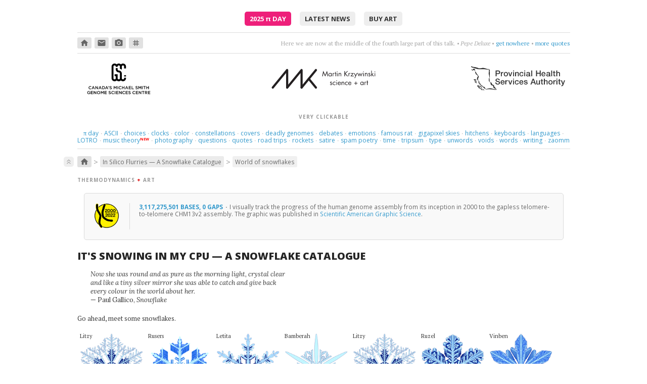

--- FILE ---
content_type: text/html; charset=UTF-8
request_url: https://mk.bcgsc.ca/snowflakes/hex.mhtml?hex=17,46
body_size: 256041
content:





<!DOCTYPE html>
<html lang="en">
<head>
<meta http-equiv="Content-Type" content="text/html; charset=utf-8"/>
<link rel="shortcut icon" href="/gfx/favicon.ico">
<link rel="stylesheet" href="/css/normalize.css">
<link rel="stylesheet" href="/css/style.css">
<link rel="stylesheet" href="/css/cycle2.css">
<link rel="stylesheet" type="text/css" href="https://fonts.googleapis.com/css?family=Lora:400,400italic,700,700italic|Open+Sans:300,400,500,600,700,800|PT+Serif:400,400italic,700|PT+Mono:400|Inconsolata:400,700|Material+Icons+Round">
<script>
MathJax = {
tex: {
    inlineMath: [ ['`','`'], ['$', '$'], ['\\(', '\\)']]
  },
  svg: {
    fontCache: 'global'
  }
};
</script>
<script type="text/javascript" id="MathJax-script" async src="https://cdn.jsdelivr.net/npm/mathjax@3/es5/tex-chtml.js">
</script>
<script type="text/javascript" src="/js/jquery/jquery-1.12.4-patched.min.js"></script>
<link rel="stylesheet" href="https://ajax.googleapis.com/ajax/libs/jqueryui/1.14.1/themes/smoothness/jquery-ui.css">
<script src="https://ajax.googleapis.com/ajax/libs/jqueryui/1.14.1/jquery-ui.min.js"></script>
<script type="text/javascript" src="/js/cycle/jquery.cycle2.min.js"></script>
<script type="text/javascript" src="/js/cycle/jquery.cycle2.caption2.min.js"></script>
<script type="text/javascript" src="/js/zoom/zooming.min.js"></script>
<script type="text/javascript" src="/js/simple-lightbox/simple-lightbox.min.js"></script>
<link rel="stylesheet" href="/css/simple-lightbox/simple-lightbox.css">
<script>

$(document).ready(function() {

var lightbox = new SimpleLightbox('.wall-art a', { captionsData: 'lightbox-title', captionDelay: 500, showCounter: false, overlayOpacity: 0.85 });

var lightbox = new SimpleLightbox('.talkslides a', { captionsData: 'lightbox-title', captionDelay: 500, showCounter: false, overlayOpacity: 0.85 });

new Zooming({zIndex:2000,scaleBase:0.90}).listen('img.zoom');

$('#newsflash .newsitem');
	setInterval(function(){
		$('#newsflash .newsitem').filter(':visible').fadeOut(500,function(){
			if($(this).next('span.newsitem').size()){
				$(this).next().fadeIn(500);
			}
			else{
				$('#newsflash .newsitem').eq(0).fadeIn(500);
			}
		});
	},5000);

$('#quotes .quote');
	setInterval(function(){
		$('#quotes .quote').filter(':visible').fadeOut(500,function(){
			if($(this).next('span.quote').size()){
				$(this).next().fadeIn(500);
			}
			else{
				$('#quotes .quote').eq(0).fadeIn(500);
			}
		});
	},5000);


});
</script>
<!-- not loading videojs -->
<meta name="keywords" content="bioinformatics, circos, hive plot, genome sciences center, genomics, biology, genome, human genome, cancer research, science, art, visualization, martin, krzywinski, snowflake, gravner, griffeath, snow, simulation, reaction, diffusion, hex, grid, symmetry, flube, martin krzywinski, data visualization, design, science communication, scicomm, datavis, infographics, education, information graphics, graph, network">
<title>Martin Krzywinski - In Silico Flurries: Gravner-Griffeath Snowflake Simulation - Canada's Michael Smith Genome Sciences Centre</title>
</head>
<body>
<div id=pagewrap-container>
<div id=preamble class="center vpad4 bbot1">
<a class=piday href="/pi/piday2025">2025 <span class=lcase>&pi;</span> Day</a>
<a href="/update">latest news</a>
<a href="https://martin-krzywinski.pixels.com">buy art</a>
</div>
<div id=iconquotes class="bbot1 vpad2 vmar">
<div id=crumb-trail-outer>
<a class="crumb-in-trail crumb0" href="/"><span class='material-icons-round'>home</span></a>
<a class="crumb-in-trail crumb0" href="mailto:martink@bcgsc.ca"><span class='material-icons-round'>email</span></a>
<a class="crumb-in-trail crumb0" href="http://www.lumondo.com"><span class='material-icons-round'>photo_camera</span></a>
<a class="crumb-in-trail crumb0" href="https://twitter.com/@mkrzywinski"><span class='material-icons-round'>tag</span></a>
</div>
<div id=quotes>
<span class=quote >
<span class=text>Twenty &mdash; minutes &mdash; maybe &mdash; more.</span> 
&bull; <span class=author>Naomi</span>
&bull; <a href="https://www.youtube.com/watch?v=8szDdM2ETAs">choose four words</a>
&bull; <a href="/quotes">more quotes</a>
</span>
<span class=quote style='display: none;'>
<span class=text>Here we are now at the middle of the fourth large part of this talk.</span> 
&bull; <span class=author>Pepe Deluxe</span>
&bull; <a href="https://www.youtube.com/watch?v=58KZoG-A51c">get nowhere</a>
&bull; <a href="/quotes">more quotes</a>
</span>
<span class=quote style='display: none;'>
<span class=text>And whatever I do will become forever what I've done.</span> 
&bull; <span class=author>Wislawa Szymborska</span>
&bull; <a href="https://www.brainpickings.org/2015/07/02/amanda-palmer-reads-wislawa-szymborska/">don't rehearse</a>
&bull; <a href="/quotes">more quotes</a>
</span>
<span class=quote style='display: none;'>
<span class=text>listen; there's a hell of a good universe next door: let's go.</span> 
&bull; <span class=author>e.e. cummings</span>
&bull; <a href="http://www.flickr.com/photos/fullaperture/499721638/">go there</a>
&bull; <a href="/quotes">more quotes</a>
</span>
<span class=quote style='display: none;'>
<span class=text>Sun is on my face ...a beautiful day without you.</span> 
&bull; <span class=author>Royskopp</span>
&bull; <a href="https://www.youtube.com/watch?v=p1IYrUzEAQo">be apart</a>
&bull; <a href="/quotes">more quotes</a>
</span>
<span class=quote style='display: none;'>
<span class=text>Poetry is just the evidence of life. If your life is burning well, poetry is just the ash</span> 
&bull; <span class=author>Leonard Cohen</span>
&bull; <a href="http://bit.ly/hM1J3y">burn something</a>
&bull; <a href="/quotes">more quotes</a>
</span>
<span class=quote style='display: none;'>
<span class=text>Where am I supposed to go? Where was I supposed to know?</span> 
&bull; <span class=author>Violet Indiana</span>
&bull; <a href="url://bit.ly/gsDhMY">get lost in questions</a>
&bull; <a href="/quotes">more quotes</a>
</span>
<span class=quote style='display: none;'>
<span class=text>Safe, fallen down this way, I want to be just what I am.</span> 
&bull; <span class=author>Cocteau Twins</span>
&bull; <a href="https://www.youtube.com/watch?v=l5Y98fPyvfo">safe at last</a>
&bull; <a href="/quotes">more quotes</a>
</span>
<span class=quote style='display: none;'>
<span class=text>Thoughts rearrange, familiar now strange.</span> 
&bull; <span class=author>Holly Golightly &amp; The Greenhornes </span>
&bull; <a href="http://www.youtube.com/watch?v=VfhSqcn5K2Y">break flowers</a>
&bull; <a href="/quotes">more quotes</a>
</span>
<span class=quote style='display: none;'>
<span class=text>Lips that taste of tears, they say, are the best for kissing.</span> 
&bull; <span class=author>Dorothy Parker</span>
&bull; <a href="http://bit.ly/eUhIuS">get cranky</a>
&bull; <a href="/quotes">more quotes</a>
</span>
<span class=quote style='display: none;'>
<span class=text>Trance opera&mdash;Spente le Stelle</span> 
&bull; <a href="http://bit.ly/g0IoX2">be dramatic</a>
&bull; <a href="/quotes">more quotes</a>
</span>
<span class=quote style='display: none;'>
<span class=text>syncopation &amp; accordion</span> 
&bull; <span class=author>Cafe de Flore (Doctor Rockit)</span>
&bull; <a href="https://www.youtube.com/watch?v=jQrsGpFewWo">like France, but no dog poop</a>
&bull; <a href="/quotes">more quotes</a>
</span>
<span class=quote style='display: none;'>
<span class=text>Love itself became the object of her love.</span> 
&bull; <span class=author>Jonathan Safran Foer</span>
&bull; <a href="https://en.wikipedia.org/wiki/Everything_Is_Illuminated">count sadnesses</a>
&bull; <a href="/quotes">more quotes</a>
</span>
<span class=quote style='display: none;'>
<span class=text>Drive, driven. Gave, given.</span> 
&bull; <span class=author>Yello</span>
&bull; <a href="https://www.youtube.com/watch?v=rPnjpEAOfDw">Give me a number of games.</a>
&bull; <a href="/quotes">more quotes</a>
</span>
<span class=quote style='display: none;'>
<span class=text>This love's a nameless dream.</span> 
&bull; <span class=author>Cocteau Twins</span>
&bull; <a href="http://bit.ly/egQCTy">try to figure it out</a>
&bull; <a href="/quotes">more quotes</a>
</span>
<span class=quote style='display: none;'>
<span class=text>This love loves love. It's a strange love, strange love.</span> 
&bull; <span class=author>Liz Fraser</span>
&bull; <a href="http://bit.ly/ek4yro">find a way to love</a>
&bull; <a href="/quotes">more quotes</a>
</span>
<span class=quote style='display: none;'>
<span class=text>Tango is a sad thought that is danced.</span> 
&bull; <span class=author>Enrique Santos Disc&eacute;polo</span>
&bull; <a href="http://bit.ly/gnOl9R">think &amp; dance</a>
&bull; <a href="/quotes">more quotes</a>
</span>
<span class=quote style='display: none;'>
<span class=text>music + dance + projected visuals</span> 
&bull; <span class=author>Nosaj Thing</span>
&bull; <a href="http://www.youtube.com/watch?v=_woNBiIyOKI">marvel at perfect timing</a>
&bull; <a href="/quotes">more quotes</a>
</span>
<span class=quote style='display: none;'>
<span class=text>I'm not real and I deny I won't heal unless I cry.</span> 
&bull; <span class=author>Cocteau Twins</span>
&bull; <a href="https://www.youtube.com/watch?v=Yna3wMFi_W4">let it go</a>
&bull; <a href="/quotes">more quotes</a>
</span>
<span class=quote style='display: none;'>
<span class=text>Feel the vibe, feel the terror, feel the pain</span> 
&bull; <span class=author>Hooverphonic</span>
&bull; <a href="http://www.youtube.com/watch?v=JKLw7OXvpAY">Mad about you, orchestrally.</a>
&bull; <a href="/quotes">more quotes</a>
</span>
<span class=quote style='display: none;'>
<span class=text>And she looks like the moon. So close and yet, so far.</span> 
&bull; <span class=author>Future Islands</span>
&bull; <a href="https://www.youtube.com/watch?v=4S9YtRnlPMk">aim high</a>
&bull; <a href="/quotes">more quotes</a>
</span>
<span class=quote style='display: none;'>
<span class=text>Without an after or a when.</span> 
&bull; <span class=author>Papercut feat. Maiken Sundby</span>
&bull; <a href="https://www.youtube.com/watch?v=1Si8b5hRAOc">can you hear the rain?</a>
&bull; <a href="/quotes">more quotes</a>
</span>
<span class=quote style='display: none;'>
<span class=text>In your hiding, you're alone. Kept your treasures with my bones.</span> 
&bull; <span class=author>Coeur de Pirate</span>
&bull; <a href="https://www.youtube.com/watch?v=mFDDJaUF0YE&list=PLXaL0ddraQuaKxuEveaHoQwUTht1KlrCK">crawl somewhere better</a>
&bull; <a href="/quotes">more quotes</a>
</span>
<span class=quote style='display: none;'>
<span class=text>What do the trees know.</span> 
&bull; <span class=author>Laleh</span>
&bull; <a href="https://www.youtube.com/watch?v=LETqwqYtYVU">sway, sway, sway</a>
&bull; <a href="/quotes">more quotes</a>
</span>
<span class=quote style='display: none;'>
<span class=text>Embrace me, surround me as the rush comes.</span> 
&bull; <span class=author>Motorcycle</span>
&bull; <a href="https://www.youtube.com/watch?v=cb61AVsxD34">drift deeper into the sound</a>
&bull; <a href="/quotes">more quotes</a>
</span>
</div>
</div>
<div id=header class="vmar2">
<div>
<a href="https://www.bcgsc.ca"><img src="/gfx/gsc-logo-black-text.svg" style="height: 100%" alt="Canada's Michael Smith Genome Sciences Center / PHSA / Vancouver, Canada / www.bcgsc.ca"></a>
</div>
<div><a href="https://mk.bcgsc.ca"><img src="/bio/martin-krzywinski-logo.svg" alt="Martin Krzywinski / Canada's Michael Smith Genome Sciences Center / mk.bcgsc.ca"></a></div>
<div>
<a href="https://www.phsa.ca"><img class=vmart3 src="/gfx/phsa-black-horizontal.svg" style="height: 60%" alt="Provincial Health Services Authority"></a>
</div>
</div> <!-- header -->
<div class="on-the-side vpad1 bbot1">
<div class=crumb>very clickable</div>
<div class=vpad1>
<a class=notactive href="/pi"><span style="text-transform:lowercase;font-family: 'Palatino, serif';">&pi;</span> day</a>
<span style="padding: 0 0.2em;" class=sep>&middot;</span>
<a class=notactive href="/asciiart">ASCII</a>
<span style="padding: 0 0.2em;" class=sep>&middot;</span>
<a class=notactive href="/yesorno">choices</a>
<span style="padding: 0 0.2em;" class=sep>&middot;</span>
<a class=notactive href="/fun/clock">clocks</a>
<span style="padding: 0 0.2em;" class=sep>&middot;</span>
<a class=notactive href="/color">color</a>
<span style="padding: 0 0.2em;" class=sep>&middot;</span>
<a class=notactive href="/constellations">constellations</a>
<span style="padding: 0 0.2em;" class=sep>&middot;</span>
<a class=notactive href="/covers">covers</a>
<span style="padding: 0 0.2em;" class=sep>&middot;</span>
<a class=notactive href="/deadlygenomes/?sars-cov-2">deadly genomes</a>
<span style="padding: 0 0.2em;" class=sep>&middot;</span>
<a class=notactive href="/debates2016">debates</a>
<span style="padding: 0 0.2em;" class=sep>&middot;</span>
<a class=notactive href="/tree.of.emotional.life">emotions</a>
<span style="padding: 0 0.2em;" class=sep>&middot;</span>
<a class=notactive href="/rat/images/raton3700">famous rat</a>
<span style="padding: 0 0.2em;" class=sep>&middot;</span>
<a class=notactive href="/1bit">gigapixel skies</a>
<span style="padding: 0 0.2em;" class=sep>&middot;</span>
<a class=notactive href="/hitchens">hitchens</a>
<span style="padding: 0 0.2em;" class=sep>&middot;</span>
<a class=notactive href="/carpalx">keyboards</a>
<span style="padding: 0 0.2em;" class=sep>&middot;</span>
<a class=notactive href="/fun/globe">languages</a>
<span style="padding: 0 0.2em;" class=sep>&middot;</span>
<a class=notactive href="/lotro">LOTRO</a>
<span style="padding: 0 0.2em;" class=sep>&middot;</span>
<a class=notactive href="/music-theory">music theory</a>
<sup><span style="color: red;margin-left:-0.5em;font-size:80%;font-weight:bold;">NEW</span></sup>
<span style="padding: 0 0.2em;" class=sep>&middot;</span>
<a class=notactive href="http://www.lumondo.com">photography</a>
<span style="padding: 0 0.2em;" class=sep>&middot;</span>
<a class=notactive href="/topquestions">questions</a>
<span style="padding: 0 0.2em;" class=sep>&middot;</span>
<a class=notactive href="/quotes">quotes</a>
<span style="padding: 0 0.2em;" class=sep>&middot;</span>
<a class=notactive href="/googlemapschallenge">road trips</a>
<span style="padding: 0 0.2em;" class=sep>&middot;</span>
<a class=notactive href="/fun/ubcrocket">rockets</a>
<span style="padding: 0 0.2em;" class=sep>&middot;</span>
<a class=notactive href="/fun/dummer">satire</a>
<span style="padding: 0 0.2em;" class=sep>&middot;</span>
<a class=notactive href="/fun/eespammings">spam poetry</a>
<span style="padding: 0 0.2em;" class=sep>&middot;</span>
<a class=notactive href="/fun/hdtr">time</a>
<span style="padding: 0 0.2em;" class=sep>&middot;</span>
<a class=notactive href="/tripsum">tripsum</a>
<span style="padding: 0 0.2em;" class=sep>&middot;</span>
<a class=notactive href="/typography">type</a>
<span style="padding: 0 0.2em;" class=sep>&middot;</span>
<a class=notactive href="/unwords">unwords</a>
<span style="padding: 0 0.2em;" class=sep>&middot;</span>
<a class=notactive href="/universe-superclusters-and-voids">voids</a>
<span style="padding: 0 0.2em;" class=sep>&middot;</span>
<a class=notactive href="/fun/neologism">words</a>
<span style="padding: 0 0.2em;" class=sep>&middot;</span>
<a class=notactive href="/writing">writing</a>
<span style="padding: 0 0.2em;" class=sep>&middot;</span>
<a class=notactive href="/zaomm">zaomm</a>
</div>
</div>
<a name="projecthome"></a>
<div id=page-content>
<div id=crumb-trail-inner class="vmar1 vmarb4">
<div class=top><a href="#pagewrap-container"><span class="material-icons-round">keyboard_double_arrow_up</span></a></div>
<a class="crumb-in-trail crumb0" href="/"><span class='material-icons-round'>home</span></a><span class=crumb-in-trail-delim>&gt;</span><a class="crumb-in-trail crumb1" href="/snowflakes/#projecthome">In Silico Flurries &mdash; A Snowflake Catalogue</a><span class=crumb-in-trail-delim>&gt;</span><a class="crumb-in-trail crumb2" href="/snowflakes/hex.mhtml#projecthome">World of snowflakes</a></div>
<style>

div.masthead {
margin: 15px 0;
}

.legend {
margin: 5px 0 0;
float: right;
}

div.flakelabel {
position: absolute;
top: 0px;
text-transform: capitalize;
z-index: 10;
font-size: 11px;
white-space: pre;
}

div.flake {
position: relative;
float: left;
width: 100px;
margin: 0 5px;
}
.tight {
margin:  0 !important;
padding: 0 !important;
margin-bottom: -2px !important;
}

div.flake img {
width: 100px;
-webkit-filter: hue-rotate(10deg); 
filter: hue-rotate(10deg);
}

.lostflake {
-webkit-filter: hue-rotate(180deg); 
filter: hue-rotate(180deg);
}

p a, a.dotted {
 color:         #696969;
 line-height: 90%;
 border-bottom: 1px dotted #696969;
}

p a:hover, a.dotted:hover {
 color:           inherit;
 border-bottom:   1px solid #696969;
 text-decoration: none;
}

</style>
<style>
div.tabmenu {
margin-right: 0 !important;
}
</style>
<div class=crumb>thermodynamics 
<span class=red><b>+</b></span> art</div>
<div class=note-grid-v2>
<div class=note-image-v2>
<a href="/telomere-to-telomere-human-genome-assembly/">
<img src="/images/note/history-of-the-human-genome-assembly.png">
</a>
</div>
<div class=note-caption-v2>
<a href="/telomere-to-telomere-human-genome-assembly/">
<div class=note-title-v2>3,117,275,501 bases, 0 gaps
</a>
<span class=titlesep>&middot;</span>
</div>

I visually track the progress of the human genome assembly from its inception in 2000 to the gapless telomere-to-telomere CHM13v2 assembly. The graphic was published in <a href="/scientific.american.graphic.science/#t2t">Scientific American Graphic Science</a>.



</div>
</div>
<h1>It's Snowing in my CPU &mdash; a Snowflake catalogue</h1>
<div class=vmar3>
<p class=quote style="width:400px;">
Now she was round and as pure as the morning light, crystal clear and like a tiny silver mirror she was able to catch and give back every colour in the world about her.<br><span class=norm>&mdash; Paul Gallico, <i>Snowflake</i></span>
</p>
</div>
<div class=masthead>
<p>Go ahead, meet some snowflakes.</p>
<div class=vmar4>
<div class="flake" style="width:125px;">
<a href="flake.mhtml?flake=litzy">
<img style="width:125px;" src="flakes.thumb/snowflake-qzvnkqui.tf.png">
</a>
<div class=flakelabel>litzy</div>
</div>
<div class="flake" style="width:125px;">
<a href="flake.mhtml?flake=rusers">
<img style="width:125px;" src="flakes.thumb/snowflake-hzlgxqjs.tf.png">
</a>
<div class=flakelabel>rusers</div>
</div>
<div class="flake" style="width:125px;">
<a href="flake.mhtml?flake=letita">
<img style="width:125px;" src="flakes.thumb/snowflake-krnuvspq.tf.png">
</a>
<div class=flakelabel>letita</div>
</div>
<div class="flake" style="width:125px;">
<a href="flake.mhtml?flake=bamberah">
<img style="width:125px;" src="flakes.thumb/snowflake-azsszbrc.tf.png">
</a>
<div class=flakelabel>bamberah</div>
</div>
<div class="flake" style="width:125px;">
<a href="flake.mhtml?flake=litzy">
<img style="width:125px;" src="flakes.thumb/snowflake-qzvnkqui.tf.png">
</a>
<div class=flakelabel>litzy</div>
</div>
<div class="flake" style="width:125px;">
<a href="flake.mhtml?flake=ruzel">
<img style="width:125px;" src="flakes.thumb/snowflake-vpmzqwxx.tf.png">
</a>
<div class=flakelabel>ruzel</div>
</div>
<div class="flake" style="width:125px;">
<a href="flake.mhtml?flake=vinben">
<img style="width:125px;" src="flakes.thumb/snowflake-gdengqzl.tf.png">
</a>
<div class=flakelabel>vinben</div>
</div>
</div>
<div class=legend><img src="img/legend.png"></div>
<br clear=both>
</div>
<p>Somewhere in the world, it's snowing. But you don't need to go far&mdash;it's always snowing on this page. Explore <a href="random.mhtml">random flurries</a>, <a href="families.mhtml">snowflake families</a> and <a href="flake.mhtml?flake=autqzcws">individual flakes</a>. There are many <a href="oddities.mhtml">unusual snowflakes</a> and snowflake <a href="families.mhtml?family=12">family 12</a> and <a href="families.mhtml?family=46">family 46</a> are very interesting. 

<p>But don't settle for only pixel snowflakes&mdash;<a href="snowflake.3dprint.mhtml?name=morptel">make an STL file and 3D print your own flakes</a>!

<p>Ad blockers may interfere with some flake images&mdash;the names of flakes can trigger ad filters.

<p>And if after reading about my flakes you want more, get your frozen fix with <a href="http://www.snowcrystals.com/white/white.html">Kenneth Libbrecht's excellent work</a> and <a href="https://www.goodreads.com/book/show/1447512.Snowflake">Paul Gallico's Snowflake</a>.










<style>

div.tabmenu {
  clear:          both;
  margin:         25px 0;
  padding-bottom: 6px;
  border-bottom:  2px solid #e3e3e3;
  padding-left:   10px;
  z-index:        5;
}

.page-container-full .tabmenu {
  margin-left:  -0.5em;  
  margin-right: -0.5em;  
}
.page-container-partial .tabmenu {
  margin-left:  -0.5em;  
  margin-right: -0.5em;  
}

.hamburger {
  font-size:   170%;
  line-height: 0.5;
}

div.tabmenu a {
  font-size:      10px; 	   
  font-weight:    400;
  letter-spacing: 0.35px;
  position:       relative;
  top:            -1px;
  text-transform: uppercase;
  font-family:    "Open Sans", "segoe ui", geneva, verdana, trebuchet, arial, sans-serif;
  padding:        5px 6px 6px;
  margin:         0 4px 0;
  color:          #666;
  border:         1px solid #e3e3e3;
  background:     #eee;
  z-index:        0;
  border-radius:  8px 8px 0 0;
}


div.tabmenu a.active {
  background:      #fff200;
  border-bottom:   none;
  text-decoration: none;
  z-index:         -10;
  padding-bottom:  8px;
}


div.tabmenu a.level0 {
color:      #666 ;
background: #eee ;
}

div.tabmenu a.level1 {
color:      #867660 ;
background: #f8f4d7 ;
}

div.tabmenu a.level2 {
color:      #896742 ;
background: #fef3de ;
}

div.tabmenu a.level3 {
color:      #666 ;
background: #efefef ;
}

div.tabmenu a:hover {
background:      #ccc ;
border-color:    #ccc;
text-decoration: none;
}

div.tabmenu a.level1:hover {
background:      #f5eeb6 ;
}

div.tabmenu a.level2:hover {
background:      #ffe9ad ;
}

div.tabmenu a.level3:hover {
background:      #eee ;
}

div.tabmenu a.active:hover {
border-color: #e3e3e3 !important;
}


</style>
<div class="tabmenu-container">
<a style="position:relative;top:-25px;" id=l0home></a>
<div class="tabmenu" style="margin-bottom: 1em !important;">
<a href="/snowflakes/index.mhtml#l0home" class='menutab'><span class=hamburger>&#x2261;</span></a>
<a href="/snowflakes/random.mhtml#l0home" class='menutab'>random sample</a>
<a href="/snowflakes/families.mhtml#l0home" class='menutab'>families</a>
<a href="/snowflakes/hex.mhtml#l0home" class='menutab active'>snowland</a>
<a href="/snowflakes/flake.mhtml#l0home" class='menutab'>flake</a>
<a href="/snowflakes/oddities.mhtml#l0home" class='menutab'>oddities</a>
<a href="/snowflakes/letitsnow.mhtml#l0home" class='menutab'>posters</a>
<a href="/snowflakes/sciam.mhtml#l0home" class='menutab'>scientific american</a>
<a href="/snowflakes/snowflake.3dprint.mhtml#l0home" class='menutab'>3D print</a>
<a href="/snowflakes/credits.mhtml#l0home" class='menutab'>credits & code</a>
</div>
</div>
<style>
.hexwrapper {
width:     905px;
background:#eee;
padding: 0px 10px 10px 10px;
}

.hexagon {
  float:            left;
  position:         relative;
  width:            18px; 
  height:           10.3932px;
  background-color: #fff;
  margin:           5.1966px 0;
  margin-right:     1px;
}

.hexagon:before,
.hexagon:after {
  content: "";
  position: absolute;
  width: 0;
  border-left:  9px solid transparent;
  border-right: 9px solid transparent;
}

.hexagon:before {
  bottom: 100%;
  border-bottom: 5.1966px solid #fff;
}

.hexagon:after {
  top: 100%;
  width: 0;
  border-top: 5.1966px solid #fff;
}

.active {
background-color: #f7931e;
}
.active:before {
border-bottom:  5.1966px solid #f7931e; !important;
}
.active:after {
border-top: 5.1966px solid #f7931e; !important;
}

.hexrow0 {
position: absolute;
height: 18px;
}
.hexrow1 {
position: absolute;
left: 9px;
height: 18px;
}

.flakeonhex {
position: absolute;
width:  18px;
height: 18px;
}

</style>
<h2>welcome to the land of snowflakes</h2>
<p>Flakes are placed on a hex grid by t-SNE dimensional reduction of their structural similarity. This arrangement was used to create the land of Neradia, the origin of snowflakes, as described in <a href="https://blogs.scientificamerican.com/sa-visual/in-silico-flurries/">In Silico Flurries: Computing a world of snow</a>.

<div class=hexwrapper style="position:relative;">
<div class=hexgrid    style="position:relative;height:884px;">
<div class=hexrow1 style="top:17px" %>
<div class=hexagon></div>
<div class=hexagon></div>
<div class=hexagon></div>
<div class=hexagon></div>
<div class=hexagon></div>
<div class=hexagon></div>
<div class=hexagon></div>
<div class=hexagon></div>
<div class=hexagon></div>
<div class=hexagon></div>
<div class=hexagon></div>
<div class=hexagon></div>
<div class=hexagon></div>
<div class=hexagon></div>
<div class=hexagon></div>
<div class=hexagon></div>
<div class=hexagon></div>
<div class=hexagon></div>
<div class=hexagon></div>
<div class=hexagon></div>
<div class=hexagon></div>
<div class=hexagon></div>
<div class=hexagon></div>
<div class=hexagon></div>
<div class=hexagon></div>
<div class=hexagon></div>
<div class=hexagon></div>
<div class=hexagon></div>
<div class=hexagon></div>
<div class=hexagon></div>
<div class=hexagon></div>
<div class=hexagon></div>
<div class=hexagon></div>
<div class=hexagon></div>
<div class=hexagon></div>
<div class=hexagon></div>
<div class=hexagon></div>
<div class=hexagon></div>
<div class=hexagon></div>
<div class=hexagon></div>
<div class=hexagon></div>
<div class=hexagon></div>
<div class=hexagon></div>
<div class=hexagon></div>
<div class=hexagon></div>
<div class=hexagon></div>
<div class=hexagon></div>
</div>
<div class=hexrow0 style="top:34px" %>
<div class=hexagon></div>
<div class=hexagon></div>
<div class=hexagon></div>
<div class=hexagon></div>
<div class=hexagon></div>
<div class=hexagon></div>
<div class=hexagon></div>
<div class=hexagon></div>
<div class=hexagon></div>
<div class=hexagon></div>
<div class=hexagon></div>
<div class=hexagon></div>
<div class=hexagon></div>
<div class=hexagon></div>
<div class=hexagon></div>
<div class=hexagon></div>
<div class=hexagon></div>
<div class=hexagon></div>
<div class=hexagon></div>
<div class=hexagon></div>
<div class=hexagon></div>
<div class=hexagon></div>
<div class=hexagon></div>
<div class=hexagon></div>
<div class=hexagon></div>
<div class=hexagon></div>
<div class=hexagon></div>
<div class=hexagon></div>
<div class=hexagon></div>
<div class=hexagon></div>
<div class=hexagon></div>
<div class=hexagon></div>
<div class=hexagon></div>
<div class=hexagon></div>
<div class=hexagon></div>
<div class=hexagon></div>
<div class=hexagon></div>
<div class=hexagon></div>
<div class=hexagon></div>
<div class=hexagon></div>
<div class=hexagon></div>
<div class=hexagon></div>
<div class=hexagon></div>
<div class=hexagon></div>
<div class=hexagon></div>
<div class=hexagon></div>
<div class=hexagon></div>
</div>
<div class=hexrow1 style="top:51px" %>
<div class=hexagon></div>
<div class=hexagon></div>
<div class=hexagon></div>
<div class=hexagon></div>
<div class=hexagon></div>
<div class=hexagon></div>
<div class=hexagon></div>
<div class=hexagon></div>
<div class=hexagon></div>
<div class=hexagon></div>
<div class=hexagon></div>
<div class=hexagon></div>
<div class=hexagon></div>
<div class=hexagon></div>
<div class=hexagon></div>
<div class=hexagon></div>
<div class=hexagon></div>
<div class=hexagon></div>
<div class=hexagon></div>
<div class=hexagon></div>
<div class=hexagon></div>
<div class=hexagon></div>
<div class=hexagon></div>
<div class=hexagon></div>
<div class=hexagon></div>
<div class=hexagon></div>
<div class=hexagon></div>
<div class=hexagon></div>
<div class=hexagon></div>
<div class=hexagon></div>
<div class=hexagon></div>
<div class=hexagon></div>
<div class=hexagon></div>
<div class=hexagon></div>
<div class=hexagon></div>
<div class=hexagon></div>
<div class=hexagon></div>
<div class=hexagon></div>
<div class=hexagon></div>
<div class=hexagon></div>
<div class=hexagon></div>
<div class=hexagon></div>
<div class=hexagon></div>
<div class=hexagon></div>
<div class=hexagon></div>
<div class=hexagon></div>
<div class=hexagon></div>
</div>
<div class=hexrow0 style="top:68px" %>
<div class=hexagon></div>
<div class=hexagon></div>
<div class=hexagon></div>
<div class=hexagon></div>
<div class=hexagon></div>
<div class=hexagon></div>
<div class=hexagon></div>
<div class=hexagon></div>
<div class=hexagon></div>
<div class=hexagon></div>
<div class=hexagon></div>
<div class=hexagon></div>
<div class=hexagon></div>
<div class=hexagon></div>
<div class=hexagon></div>
<div class=hexagon></div>
<div class=hexagon></div>
<div class=hexagon></div>
<div class=hexagon></div>
<div class=hexagon></div>
<div class=hexagon></div>
<div class=hexagon></div>
<div class=hexagon></div>
<div class=hexagon></div>
<div class=hexagon></div>
<div class=hexagon></div>
<div class=hexagon></div>
<div class=hexagon></div>
<div class=hexagon></div>
<div class=hexagon></div>
<div class=hexagon></div>
<div class=hexagon></div>
<div class=hexagon></div>
<div class=hexagon></div>
<div class=hexagon></div>
<div class=hexagon></div>
<div class=hexagon></div>
<div class=hexagon></div>
<div class=hexagon></div>
<div class=hexagon></div>
<div class=hexagon></div>
<div class=hexagon></div>
<div class=hexagon></div>
<div class=hexagon></div>
<div class=hexagon></div>
<div class=hexagon></div>
<div class=hexagon></div>
</div>
<div class=hexrow1 style="top:85px" %>
<div class=hexagon></div>
<div class=hexagon></div>
<div class=hexagon></div>
<div class=hexagon></div>
<div class=hexagon></div>
<div class=hexagon></div>
<div class=hexagon></div>
<div class=hexagon></div>
<div class=hexagon></div>
<div class=hexagon></div>
<div class=hexagon></div>
<div class=hexagon></div>
<div class=hexagon></div>
<div class=hexagon></div>
<div class=hexagon></div>
<div class=hexagon></div>
<div class=hexagon></div>
<div class=hexagon></div>
<div class=hexagon></div>
<div class=hexagon></div>
<div class=hexagon></div>
<div class=hexagon></div>
<div class=hexagon></div>
<div class=hexagon></div>
<div class=hexagon></div>
<div class=hexagon></div>
<div class=hexagon></div>
<div class=hexagon></div>
<div class=hexagon></div>
<div class=hexagon></div>
<div class=hexagon></div>
<div class=hexagon></div>
<div class=hexagon></div>
<div class=hexagon></div>
<div class=hexagon></div>
<div class=hexagon></div>
<div class=hexagon></div>
<div class=hexagon></div>
<div class=hexagon></div>
<div class=hexagon></div>
<div class=hexagon></div>
<div class=hexagon></div>
<div class=hexagon></div>
<div class=hexagon></div>
<div class=hexagon></div>
<div class=hexagon></div>
<div class=hexagon></div>
</div>
<div class=hexrow0 style="top:102px" %>
<div class=hexagon></div>
<div class=hexagon></div>
<div class=hexagon></div>
<div class=hexagon></div>
<div class=hexagon></div>
<div class=hexagon></div>
<div class=hexagon></div>
<div class=hexagon></div>
<div class=hexagon></div>
<div class=hexagon></div>
<div class=hexagon></div>
<div class=hexagon></div>
<div class=hexagon></div>
<div class=hexagon></div>
<div class=hexagon></div>
<div class=hexagon></div>
<div class=hexagon></div>
<div class=hexagon></div>
<div class=hexagon></div>
<div class=hexagon></div>
<div class=hexagon></div>
<div class=hexagon></div>
<div class=hexagon></div>
<div class=hexagon></div>
<div class=hexagon></div>
<div class=hexagon></div>
<div class=hexagon></div>
<div class=hexagon></div>
<div class=hexagon></div>
<div class=hexagon></div>
<div class=hexagon></div>
<div class=hexagon></div>
<div class=hexagon></div>
<div class=hexagon></div>
<div class=hexagon></div>
<div class=hexagon></div>
<div class=hexagon></div>
<div class=hexagon></div>
<div class=hexagon></div>
<div class=hexagon></div>
<div class=hexagon></div>
<div class=hexagon></div>
<div class=hexagon></div>
<div class=hexagon></div>
<div class=hexagon></div>
<div class=hexagon></div>
<div class=hexagon></div>
</div>
<div class=hexrow1 style="top:119px" %>
<div class=hexagon></div>
<div class=hexagon></div>
<div class=hexagon></div>
<div class=hexagon></div>
<div class=hexagon></div>
<div class=hexagon></div>
<div class=hexagon></div>
<div class=hexagon></div>
<div class=hexagon></div>
<div class=hexagon></div>
<div class=hexagon></div>
<div class=hexagon></div>
<div class=hexagon></div>
<div class=hexagon></div>
<div class=hexagon></div>
<div class=hexagon></div>
<div class=hexagon></div>
<div class=hexagon></div>
<div class=hexagon></div>
<div class=hexagon></div>
<div class=hexagon></div>
<div class=hexagon></div>
<div class=hexagon></div>
<div class=hexagon></div>
<div class=hexagon></div>
<div class=hexagon></div>
<div class=hexagon></div>
<div class=hexagon></div>
<div class=hexagon></div>
<div class=hexagon></div>
<div class=hexagon></div>
<div class=hexagon></div>
<div class=hexagon></div>
<div class=hexagon></div>
<div class=hexagon></div>
<div class=hexagon></div>
<div class=hexagon></div>
<div class=hexagon></div>
<div class=hexagon></div>
<div class=hexagon></div>
<div class=hexagon></div>
<div class=hexagon></div>
<div class=hexagon></div>
<div class=hexagon></div>
<div class=hexagon></div>
<div class=hexagon></div>
<div class=hexagon></div>
</div>
<div class=hexrow0 style="top:136px" %>
<div class=hexagon></div>
<div class=hexagon></div>
<div class=hexagon></div>
<div class=hexagon></div>
<div class=hexagon></div>
<div class=hexagon></div>
<div class=hexagon></div>
<div class=hexagon></div>
<div class=hexagon></div>
<div class=hexagon></div>
<div class=hexagon></div>
<div class=hexagon></div>
<div class=hexagon></div>
<div class=hexagon></div>
<div class=hexagon></div>
<div class=hexagon></div>
<div class=hexagon></div>
<div class=hexagon></div>
<div class=hexagon></div>
<div class=hexagon></div>
<div class=hexagon></div>
<div class=hexagon></div>
<div class=hexagon></div>
<div class=hexagon></div>
<div class=hexagon></div>
<div class=hexagon></div>
<div class=hexagon></div>
<div class=hexagon></div>
<div class=hexagon></div>
<div class=hexagon></div>
<div class=hexagon></div>
<div class=hexagon></div>
<div class=hexagon></div>
<div class=hexagon></div>
<div class=hexagon></div>
<div class=hexagon></div>
<div class=hexagon></div>
<div class=hexagon></div>
<div class=hexagon></div>
<div class=hexagon></div>
<div class=hexagon></div>
<div class=hexagon></div>
<div class=hexagon></div>
<div class=hexagon></div>
<div class=hexagon></div>
<div class=hexagon></div>
<div class=hexagon></div>
</div>
<div class=hexrow1 style="top:153px" %>
<div class=hexagon></div>
<div class=hexagon></div>
<div class=hexagon></div>
<div class=hexagon></div>
<div class=hexagon></div>
<div class=hexagon></div>
<div class=hexagon></div>
<div class=hexagon></div>
<div class=hexagon></div>
<div class=hexagon></div>
<div class=hexagon></div>
<div class=hexagon></div>
<div class=hexagon></div>
<div class=hexagon></div>
<div class=hexagon></div>
<div class=hexagon></div>
<div class=hexagon></div>
<div class=hexagon></div>
<div class=hexagon></div>
<div class=hexagon></div>
<div class=hexagon></div>
<div class=hexagon></div>
<div class=hexagon></div>
<div class=hexagon></div>
<div class=hexagon></div>
<div class=hexagon></div>
<div class=hexagon></div>
<div class=hexagon></div>
<div class=hexagon></div>
<div class=hexagon></div>
<div class=hexagon></div>
<div class=hexagon></div>
<div class=hexagon></div>
<div class=hexagon></div>
<div class=hexagon></div>
<div class=hexagon></div>
<div class=hexagon></div>
<div class=hexagon></div>
<div class=hexagon></div>
<div class=hexagon></div>
<div class=hexagon></div>
<div class=hexagon></div>
<div class=hexagon></div>
<div class=hexagon></div>
<div class=hexagon></div>
<div class=hexagon></div>
<div class=hexagon></div>
</div>
<div class=hexrow0 style="top:170px" %>
<div class=hexagon></div>
<div class=hexagon></div>
<div class=hexagon></div>
<div class=hexagon></div>
<div class=hexagon></div>
<div class=hexagon></div>
<div class=hexagon></div>
<div class=hexagon></div>
<div class=hexagon></div>
<div class=hexagon></div>
<div class=hexagon></div>
<div class=hexagon></div>
<div class=hexagon></div>
<div class=hexagon></div>
<div class=hexagon></div>
<div class=hexagon></div>
<div class=hexagon></div>
<div class=hexagon></div>
<div class=hexagon></div>
<div class=hexagon></div>
<div class=hexagon></div>
<div class=hexagon></div>
<div class=hexagon></div>
<div class=hexagon></div>
<div class=hexagon></div>
<div class=hexagon></div>
<div class=hexagon></div>
<div class=hexagon></div>
<div class=hexagon></div>
<div class=hexagon></div>
<div class=hexagon></div>
<div class=hexagon></div>
<div class=hexagon></div>
<div class=hexagon></div>
<div class=hexagon></div>
<div class=hexagon></div>
<div class=hexagon></div>
<div class=hexagon></div>
<div class=hexagon></div>
<div class=hexagon></div>
<div class=hexagon></div>
<div class=hexagon></div>
<div class=hexagon></div>
<div class=hexagon></div>
<div class=hexagon></div>
<div class=hexagon></div>
<div class=hexagon></div>
</div>
<div class=hexrow1 style="top:187px" %>
<div class=hexagon></div>
<div class=hexagon></div>
<div class=hexagon></div>
<div class=hexagon></div>
<div class=hexagon></div>
<div class=hexagon></div>
<div class=hexagon></div>
<div class=hexagon></div>
<div class=hexagon></div>
<div class=hexagon></div>
<div class=hexagon></div>
<div class=hexagon></div>
<div class=hexagon></div>
<div class=hexagon></div>
<div class=hexagon></div>
<div class=hexagon></div>
<div class=hexagon></div>
<div class=hexagon></div>
<div class=hexagon></div>
<div class=hexagon></div>
<div class=hexagon></div>
<div class=hexagon></div>
<div class=hexagon></div>
<div class=hexagon></div>
<div class=hexagon></div>
<div class=hexagon></div>
<div class=hexagon></div>
<div class=hexagon></div>
<div class=hexagon></div>
<div class=hexagon></div>
<div class=hexagon></div>
<div class=hexagon></div>
<div class=hexagon></div>
<div class=hexagon></div>
<div class=hexagon></div>
<div class=hexagon></div>
<div class=hexagon></div>
<div class=hexagon></div>
<div class=hexagon></div>
<div class=hexagon></div>
<div class=hexagon></div>
<div class=hexagon></div>
<div class=hexagon></div>
<div class=hexagon></div>
<div class=hexagon></div>
<div class=hexagon></div>
<div class=hexagon></div>
</div>
<div class=hexrow0 style="top:204px" %>
<div class=hexagon></div>
<div class=hexagon></div>
<div class=hexagon></div>
<div class=hexagon></div>
<div class=hexagon></div>
<div class=hexagon></div>
<div class=hexagon></div>
<div class=hexagon></div>
<div class=hexagon></div>
<div class=hexagon></div>
<div class=hexagon></div>
<div class=hexagon></div>
<div class=hexagon></div>
<div class=hexagon></div>
<div class=hexagon></div>
<div class=hexagon></div>
<div class=hexagon></div>
<div class=hexagon></div>
<div class=hexagon></div>
<div class=hexagon></div>
<div class=hexagon></div>
<div class=hexagon></div>
<div class=hexagon></div>
<div class=hexagon></div>
<div class=hexagon></div>
<div class=hexagon></div>
<div class=hexagon></div>
<div class=hexagon></div>
<div class=hexagon></div>
<div class=hexagon></div>
<div class=hexagon></div>
<div class=hexagon></div>
<div class=hexagon></div>
<div class=hexagon></div>
<div class=hexagon></div>
<div class=hexagon></div>
<div class=hexagon></div>
<div class=hexagon></div>
<div class=hexagon></div>
<div class=hexagon></div>
<div class=hexagon></div>
<div class=hexagon></div>
<div class=hexagon></div>
<div class=hexagon></div>
<div class=hexagon></div>
<div class=hexagon></div>
<div class=hexagon></div>
</div>
<div class=hexrow1 style="top:221px" %>
<div class=hexagon></div>
<div class=hexagon></div>
<div class=hexagon></div>
<div class=hexagon></div>
<div class=hexagon></div>
<div class=hexagon></div>
<div class=hexagon></div>
<div class=hexagon></div>
<div class=hexagon></div>
<div class=hexagon></div>
<div class=hexagon></div>
<div class=hexagon></div>
<div class=hexagon></div>
<div class=hexagon></div>
<div class=hexagon></div>
<div class=hexagon></div>
<div class=hexagon></div>
<div class=hexagon></div>
<div class=hexagon></div>
<div class=hexagon></div>
<div class=hexagon></div>
<div class=hexagon></div>
<div class=hexagon></div>
<div class=hexagon></div>
<div class=hexagon></div>
<div class=hexagon></div>
<div class=hexagon></div>
<div class=hexagon></div>
<div class=hexagon></div>
<div class=hexagon></div>
<div class=hexagon></div>
<div class=hexagon></div>
<div class=hexagon></div>
<div class=hexagon></div>
<div class=hexagon></div>
<div class=hexagon></div>
<div class=hexagon></div>
<div class=hexagon></div>
<div class=hexagon></div>
<div class=hexagon></div>
<div class=hexagon></div>
<div class=hexagon></div>
<div class=hexagon></div>
<div class=hexagon></div>
<div class=hexagon></div>
<div class=hexagon></div>
<div class=hexagon></div>
</div>
<div class=hexrow0 style="top:238px" %>
<div class=hexagon></div>
<div class=hexagon></div>
<div class=hexagon></div>
<div class=hexagon></div>
<div class=hexagon></div>
<div class=hexagon></div>
<div class=hexagon></div>
<div class=hexagon></div>
<div class=hexagon></div>
<div class=hexagon></div>
<div class=hexagon></div>
<div class=hexagon></div>
<div class=hexagon></div>
<div class=hexagon></div>
<div class=hexagon></div>
<div class=hexagon></div>
<div class=hexagon></div>
<div class=hexagon></div>
<div class=hexagon></div>
<div class=hexagon></div>
<div class=hexagon></div>
<div class=hexagon></div>
<div class=hexagon></div>
<div class=hexagon></div>
<div class=hexagon></div>
<div class=hexagon></div>
<div class=hexagon></div>
<div class=hexagon></div>
<div class=hexagon></div>
<div class=hexagon></div>
<div class=hexagon></div>
<div class=hexagon></div>
<div class=hexagon></div>
<div class=hexagon></div>
<div class=hexagon></div>
<div class=hexagon></div>
<div class=hexagon></div>
<div class=hexagon></div>
<div class=hexagon></div>
<div class=hexagon></div>
<div class=hexagon></div>
<div class=hexagon></div>
<div class=hexagon></div>
<div class=hexagon></div>
<div class=hexagon></div>
<div class=hexagon></div>
<div class=hexagon></div>
</div>
<div class=hexrow1 style="top:255px" %>
<div class=hexagon></div>
<div class=hexagon></div>
<div class=hexagon></div>
<div class=hexagon></div>
<div class=hexagon></div>
<div class=hexagon></div>
<div class=hexagon></div>
<div class=hexagon></div>
<div class=hexagon></div>
<div class=hexagon></div>
<div class=hexagon></div>
<div class=hexagon></div>
<div class=hexagon></div>
<div class=hexagon></div>
<div class=hexagon></div>
<div class=hexagon></div>
<div class=hexagon></div>
<div class=hexagon></div>
<div class=hexagon></div>
<div class=hexagon></div>
<div class=hexagon></div>
<div class=hexagon></div>
<div class=hexagon></div>
<div class=hexagon></div>
<div class=hexagon></div>
<div class=hexagon></div>
<div class=hexagon></div>
<div class=hexagon></div>
<div class=hexagon></div>
<div class=hexagon></div>
<div class=hexagon></div>
<div class=hexagon></div>
<div class=hexagon></div>
<div class=hexagon></div>
<div class=hexagon></div>
<div class=hexagon></div>
<div class=hexagon></div>
<div class=hexagon></div>
<div class=hexagon></div>
<div class=hexagon></div>
<div class=hexagon></div>
<div class=hexagon></div>
<div class=hexagon></div>
<div class=hexagon></div>
<div class=hexagon></div>
<div class=hexagon></div>
<div class=hexagon></div>
</div>
<div class=hexrow0 style="top:272px" %>
<div class=hexagon></div>
<div class=hexagon></div>
<div class=hexagon></div>
<div class=hexagon></div>
<div class=hexagon></div>
<div class=hexagon></div>
<div class=hexagon></div>
<div class=hexagon></div>
<div class=hexagon></div>
<div class=hexagon></div>
<div class=hexagon></div>
<div class=hexagon></div>
<div class=hexagon></div>
<div class=hexagon></div>
<div class=hexagon></div>
<div class=hexagon></div>
<div class=hexagon></div>
<div class=hexagon></div>
<div class=hexagon></div>
<div class=hexagon></div>
<div class=hexagon></div>
<div class=hexagon></div>
<div class=hexagon></div>
<div class=hexagon></div>
<div class=hexagon></div>
<div class=hexagon></div>
<div class=hexagon></div>
<div class=hexagon></div>
<div class=hexagon></div>
<div class=hexagon></div>
<div class=hexagon></div>
<div class=hexagon></div>
<div class=hexagon></div>
<div class=hexagon></div>
<div class=hexagon></div>
<div class=hexagon></div>
<div class=hexagon></div>
<div class=hexagon></div>
<div class=hexagon></div>
<div class=hexagon></div>
<div class=hexagon></div>
<div class=hexagon></div>
<div class=hexagon></div>
<div class=hexagon></div>
<div class=hexagon></div>
<div class=hexagon></div>
<div class=hexagon></div>
</div>
<div class=hexrow1 style="top:289px" %>
<div class=hexagon></div>
<div class=hexagon></div>
<div class=hexagon></div>
<div class=hexagon></div>
<div class=hexagon></div>
<div class=hexagon></div>
<div class=hexagon></div>
<div class=hexagon></div>
<div class=hexagon></div>
<div class=hexagon></div>
<div class=hexagon></div>
<div class=hexagon></div>
<div class=hexagon></div>
<div class=hexagon></div>
<div class=hexagon></div>
<div class=hexagon></div>
<div class=hexagon></div>
<div class=hexagon></div>
<div class=hexagon></div>
<div class=hexagon></div>
<div class=hexagon></div>
<div class=hexagon></div>
<div class=hexagon></div>
<div class=hexagon></div>
<div class=hexagon></div>
<div class=hexagon></div>
<div class=hexagon></div>
<div class=hexagon></div>
<div class=hexagon></div>
<div class=hexagon></div>
<div class=hexagon></div>
<div class=hexagon></div>
<div class=hexagon></div>
<div class=hexagon></div>
<div class=hexagon></div>
<div class=hexagon></div>
<div class=hexagon></div>
<div class=hexagon></div>
<div class=hexagon></div>
<div class=hexagon></div>
<div class=hexagon></div>
<div class=hexagon></div>
<div class=hexagon></div>
<div class=hexagon></div>
<div class=hexagon></div>
<div class=hexagon></div>
<div class=hexagon></div>
</div>
<div class=hexrow0 style="top:306px" %>
<div class=hexagon></div>
<div class=hexagon></div>
<div class=hexagon></div>
<div class=hexagon></div>
<div class=hexagon></div>
<div class=hexagon></div>
<div class=hexagon></div>
<div class=hexagon></div>
<div class=hexagon></div>
<div class=hexagon></div>
<div class=hexagon></div>
<div class=hexagon></div>
<div class=hexagon></div>
<div class=hexagon></div>
<div class=hexagon></div>
<div class=hexagon></div>
<div class=hexagon></div>
<div class=hexagon></div>
<div class=hexagon></div>
<div class=hexagon></div>
<div class=hexagon></div>
<div class=hexagon></div>
<div class=hexagon></div>
<div class=hexagon></div>
<div class=hexagon></div>
<div class=hexagon></div>
<div class=hexagon></div>
<div class=hexagon></div>
<div class=hexagon></div>
<div class=hexagon></div>
<div class=hexagon></div>
<div class=hexagon></div>
<div class=hexagon></div>
<div class=hexagon></div>
<div class=hexagon></div>
<div class=hexagon></div>
<div class=hexagon></div>
<div class=hexagon></div>
<div class=hexagon></div>
<div class=hexagon></div>
<div class=hexagon></div>
<div class=hexagon></div>
<div class=hexagon></div>
<div class=hexagon></div>
<div class=hexagon></div>
<div class=hexagon></div>
<div class=hexagon></div>
</div>
<div class=hexrow1 style="top:323px" %>
<div class=hexagon></div>
<div class=hexagon></div>
<div class=hexagon></div>
<div class=hexagon></div>
<div class=hexagon></div>
<div class=hexagon></div>
<div class=hexagon></div>
<div class=hexagon></div>
<div class=hexagon></div>
<div class=hexagon></div>
<div class=hexagon></div>
<div class=hexagon></div>
<div class=hexagon></div>
<div class=hexagon></div>
<div class=hexagon></div>
<div class=hexagon></div>
<div class=hexagon></div>
<div class=hexagon></div>
<div class=hexagon></div>
<div class=hexagon></div>
<div class=hexagon></div>
<div class=hexagon></div>
<div class=hexagon></div>
<div class=hexagon></div>
<div class=hexagon></div>
<div class=hexagon></div>
<div class=hexagon></div>
<div class=hexagon></div>
<div class=hexagon></div>
<div class=hexagon></div>
<div class=hexagon></div>
<div class=hexagon></div>
<div class=hexagon></div>
<div class=hexagon></div>
<div class=hexagon></div>
<div class=hexagon></div>
<div class=hexagon></div>
<div class=hexagon></div>
<div class=hexagon></div>
<div class=hexagon></div>
<div class=hexagon></div>
<div class=hexagon></div>
<div class=hexagon></div>
<div class=hexagon></div>
<div class=hexagon></div>
<div class=hexagon></div>
<div class=hexagon></div>
</div>
<div class=hexrow0 style="top:340px" %>
<div class=hexagon></div>
<div class=hexagon></div>
<div class=hexagon></div>
<div class=hexagon></div>
<div class=hexagon></div>
<div class=hexagon></div>
<div class=hexagon></div>
<div class=hexagon></div>
<div class=hexagon></div>
<div class=hexagon></div>
<div class=hexagon></div>
<div class=hexagon></div>
<div class=hexagon></div>
<div class=hexagon></div>
<div class=hexagon></div>
<div class=hexagon></div>
<div class=hexagon></div>
<div class=hexagon></div>
<div class=hexagon></div>
<div class=hexagon></div>
<div class=hexagon></div>
<div class=hexagon></div>
<div class=hexagon></div>
<div class=hexagon></div>
<div class=hexagon></div>
<div class=hexagon></div>
<div class=hexagon></div>
<div class=hexagon></div>
<div class=hexagon></div>
<div class=hexagon></div>
<div class=hexagon></div>
<div class=hexagon></div>
<div class=hexagon></div>
<div class=hexagon></div>
<div class=hexagon></div>
<div class=hexagon></div>
<div class=hexagon></div>
<div class=hexagon></div>
<div class=hexagon></div>
<div class=hexagon></div>
<div class=hexagon></div>
<div class=hexagon></div>
<div class=hexagon></div>
<div class=hexagon></div>
<div class=hexagon></div>
<div class=hexagon></div>
<div class=hexagon></div>
</div>
<div class=hexrow1 style="top:357px" %>
<div class=hexagon></div>
<div class=hexagon></div>
<div class=hexagon></div>
<div class=hexagon></div>
<div class=hexagon></div>
<div class=hexagon></div>
<div class=hexagon></div>
<div class=hexagon></div>
<div class=hexagon></div>
<div class=hexagon></div>
<div class=hexagon></div>
<div class=hexagon></div>
<div class=hexagon></div>
<div class=hexagon></div>
<div class=hexagon></div>
<div class=hexagon></div>
<div class=hexagon></div>
<div class=hexagon></div>
<div class=hexagon></div>
<div class=hexagon></div>
<div class=hexagon></div>
<div class=hexagon></div>
<div class=hexagon></div>
<div class=hexagon></div>
<div class=hexagon></div>
<div class=hexagon></div>
<div class=hexagon></div>
<div class=hexagon></div>
<div class=hexagon></div>
<div class=hexagon></div>
<div class=hexagon></div>
<div class=hexagon></div>
<div class=hexagon></div>
<div class=hexagon></div>
<div class=hexagon></div>
<div class=hexagon></div>
<div class=hexagon></div>
<div class=hexagon></div>
<div class=hexagon></div>
<div class=hexagon></div>
<div class=hexagon></div>
<div class=hexagon></div>
<div class=hexagon></div>
<div class=hexagon></div>
<div class=hexagon></div>
<div class=hexagon></div>
<div class=hexagon></div>
</div>
<div class=hexrow0 style="top:374px" %>
<div class=hexagon></div>
<div class=hexagon></div>
<div class=hexagon></div>
<div class=hexagon></div>
<div class=hexagon></div>
<div class=hexagon></div>
<div class=hexagon></div>
<div class=hexagon></div>
<div class=hexagon></div>
<div class=hexagon></div>
<div class=hexagon></div>
<div class=hexagon></div>
<div class=hexagon></div>
<div class=hexagon></div>
<div class=hexagon></div>
<div class=hexagon></div>
<div class=hexagon></div>
<div class=hexagon></div>
<div class=hexagon></div>
<div class=hexagon></div>
<div class=hexagon></div>
<div class=hexagon></div>
<div class=hexagon></div>
<div class=hexagon></div>
<div class=hexagon></div>
<div class=hexagon></div>
<div class=hexagon></div>
<div class=hexagon></div>
<div class=hexagon></div>
<div class=hexagon></div>
<div class=hexagon></div>
<div class=hexagon></div>
<div class=hexagon></div>
<div class=hexagon></div>
<div class=hexagon></div>
<div class=hexagon></div>
<div class=hexagon></div>
<div class=hexagon></div>
<div class=hexagon></div>
<div class=hexagon></div>
<div class=hexagon></div>
<div class=hexagon></div>
<div class=hexagon></div>
<div class=hexagon></div>
<div class=hexagon></div>
<div class=hexagon></div>
<div class=hexagon></div>
</div>
<div class=hexrow1 style="top:391px" %>
<div class=hexagon></div>
<div class=hexagon></div>
<div class=hexagon></div>
<div class=hexagon></div>
<div class=hexagon></div>
<div class=hexagon></div>
<div class=hexagon></div>
<div class=hexagon></div>
<div class=hexagon></div>
<div class=hexagon></div>
<div class=hexagon></div>
<div class=hexagon></div>
<div class=hexagon></div>
<div class=hexagon></div>
<div class=hexagon></div>
<div class=hexagon></div>
<div class=hexagon></div>
<div class=hexagon></div>
<div class=hexagon></div>
<div class=hexagon></div>
<div class=hexagon></div>
<div class=hexagon></div>
<div class=hexagon></div>
<div class=hexagon></div>
<div class=hexagon></div>
<div class=hexagon></div>
<div class=hexagon></div>
<div class=hexagon></div>
<div class=hexagon></div>
<div class=hexagon></div>
<div class=hexagon></div>
<div class=hexagon></div>
<div class=hexagon></div>
<div class=hexagon></div>
<div class=hexagon></div>
<div class=hexagon></div>
<div class=hexagon></div>
<div class=hexagon></div>
<div class=hexagon></div>
<div class=hexagon></div>
<div class=hexagon></div>
<div class=hexagon></div>
<div class=hexagon></div>
<div class=hexagon></div>
<div class=hexagon></div>
<div class=hexagon></div>
<div class=hexagon></div>
</div>
<div class=hexrow0 style="top:408px" %>
<div class=hexagon></div>
<div class=hexagon></div>
<div class=hexagon></div>
<div class=hexagon></div>
<div class=hexagon></div>
<div class=hexagon></div>
<div class=hexagon></div>
<div class=hexagon></div>
<div class=hexagon></div>
<div class=hexagon></div>
<div class=hexagon></div>
<div class=hexagon></div>
<div class=hexagon></div>
<div class=hexagon></div>
<div class=hexagon></div>
<div class=hexagon></div>
<div class=hexagon></div>
<div class=hexagon></div>
<div class=hexagon></div>
<div class=hexagon></div>
<div class=hexagon></div>
<div class=hexagon></div>
<div class=hexagon></div>
<div class=hexagon></div>
<div class=hexagon></div>
<div class=hexagon></div>
<div class=hexagon></div>
<div class=hexagon></div>
<div class=hexagon></div>
<div class=hexagon></div>
<div class=hexagon></div>
<div class=hexagon></div>
<div class=hexagon></div>
<div class=hexagon></div>
<div class=hexagon></div>
<div class=hexagon></div>
<div class=hexagon></div>
<div class=hexagon></div>
<div class=hexagon></div>
<div class=hexagon></div>
<div class=hexagon></div>
<div class=hexagon></div>
<div class=hexagon></div>
<div class=hexagon></div>
<div class=hexagon></div>
<div class=hexagon></div>
<div class=hexagon></div>
</div>
<div class=hexrow1 style="top:425px" %>
<div class=hexagon></div>
<div class=hexagon></div>
<div class=hexagon></div>
<div class=hexagon></div>
<div class=hexagon></div>
<div class=hexagon></div>
<div class=hexagon></div>
<div class=hexagon></div>
<div class=hexagon></div>
<div class=hexagon></div>
<div class=hexagon></div>
<div class=hexagon></div>
<div class=hexagon></div>
<div class=hexagon></div>
<div class=hexagon></div>
<div class=hexagon></div>
<div class=hexagon></div>
<div class=hexagon></div>
<div class=hexagon></div>
<div class=hexagon></div>
<div class=hexagon></div>
<div class=hexagon></div>
<div class=hexagon></div>
<div class=hexagon></div>
<div class=hexagon></div>
<div class=hexagon></div>
<div class=hexagon></div>
<div class=hexagon></div>
<div class=hexagon></div>
<div class=hexagon></div>
<div class=hexagon></div>
<div class=hexagon></div>
<div class=hexagon></div>
<div class=hexagon></div>
<div class=hexagon></div>
<div class=hexagon></div>
<div class=hexagon></div>
<div class=hexagon></div>
<div class=hexagon></div>
<div class=hexagon></div>
<div class=hexagon></div>
<div class=hexagon></div>
<div class=hexagon></div>
<div class=hexagon></div>
<div class=hexagon></div>
<div class=hexagon></div>
<div class=hexagon></div>
</div>
<div class=hexrow0 style="top:442px" %>
<div class=hexagon></div>
<div class=hexagon></div>
<div class=hexagon></div>
<div class=hexagon></div>
<div class=hexagon></div>
<div class=hexagon></div>
<div class=hexagon></div>
<div class=hexagon></div>
<div class=hexagon></div>
<div class=hexagon></div>
<div class=hexagon></div>
<div class=hexagon></div>
<div class=hexagon></div>
<div class=hexagon></div>
<div class=hexagon></div>
<div class=hexagon></div>
<div class=hexagon></div>
<div class=hexagon></div>
<div class=hexagon></div>
<div class=hexagon></div>
<div class=hexagon></div>
<div class=hexagon></div>
<div class=hexagon></div>
<div class=hexagon></div>
<div class=hexagon></div>
<div class=hexagon></div>
<div class=hexagon></div>
<div class=hexagon></div>
<div class=hexagon></div>
<div class=hexagon></div>
<div class=hexagon></div>
<div class=hexagon></div>
<div class=hexagon></div>
<div class=hexagon></div>
<div class=hexagon></div>
<div class=hexagon></div>
<div class=hexagon></div>
<div class=hexagon></div>
<div class=hexagon></div>
<div class=hexagon></div>
<div class=hexagon></div>
<div class=hexagon></div>
<div class=hexagon></div>
<div class=hexagon></div>
<div class=hexagon></div>
<div class=hexagon></div>
<div class=hexagon></div>
</div>
<div class=hexrow1 style="top:459px" %>
<div class=hexagon></div>
<div class=hexagon></div>
<div class=hexagon></div>
<div class=hexagon></div>
<div class=hexagon></div>
<div class=hexagon></div>
<div class=hexagon></div>
<div class=hexagon></div>
<div class=hexagon></div>
<div class=hexagon></div>
<div class=hexagon></div>
<div class=hexagon></div>
<div class=hexagon></div>
<div class=hexagon></div>
<div class=hexagon></div>
<div class=hexagon></div>
<div class=hexagon></div>
<div class=hexagon></div>
<div class=hexagon></div>
<div class=hexagon></div>
<div class=hexagon></div>
<div class=hexagon></div>
<div class=hexagon></div>
<div class=hexagon></div>
<div class=hexagon></div>
<div class=hexagon></div>
<div class=hexagon></div>
<div class=hexagon></div>
<div class=hexagon></div>
<div class=hexagon></div>
<div class=hexagon></div>
<div class=hexagon></div>
<div class=hexagon></div>
<div class=hexagon></div>
<div class=hexagon></div>
<div class=hexagon></div>
<div class=hexagon></div>
<div class=hexagon></div>
<div class=hexagon></div>
<div class=hexagon></div>
<div class=hexagon></div>
<div class=hexagon></div>
<div class=hexagon></div>
<div class=hexagon></div>
<div class=hexagon></div>
<div class=hexagon></div>
<div class=hexagon></div>
</div>
<div class=hexrow0 style="top:476px" %>
<div class=hexagon></div>
<div class=hexagon></div>
<div class=hexagon></div>
<div class=hexagon></div>
<div class=hexagon></div>
<div class=hexagon></div>
<div class=hexagon></div>
<div class=hexagon></div>
<div class=hexagon></div>
<div class=hexagon></div>
<div class=hexagon></div>
<div class=hexagon></div>
<div class=hexagon></div>
<div class=hexagon></div>
<div class=hexagon></div>
<div class=hexagon></div>
<div class=hexagon></div>
<div class=hexagon></div>
<div class=hexagon></div>
<div class=hexagon></div>
<div class=hexagon></div>
<div class=hexagon></div>
<div class=hexagon></div>
<div class=hexagon></div>
<div class=hexagon></div>
<div class=hexagon></div>
<div class=hexagon></div>
<div class=hexagon></div>
<div class=hexagon></div>
<div class=hexagon></div>
<div class=hexagon></div>
<div class=hexagon></div>
<div class=hexagon></div>
<div class=hexagon></div>
<div class=hexagon></div>
<div class=hexagon></div>
<div class=hexagon></div>
<div class=hexagon></div>
<div class=hexagon></div>
<div class=hexagon></div>
<div class=hexagon></div>
<div class=hexagon></div>
<div class=hexagon></div>
<div class=hexagon></div>
<div class=hexagon></div>
<div class=hexagon></div>
<div class=hexagon></div>
</div>
<div class=hexrow1 style="top:493px" %>
<div class=hexagon></div>
<div class=hexagon></div>
<div class=hexagon></div>
<div class=hexagon></div>
<div class=hexagon></div>
<div class=hexagon></div>
<div class=hexagon></div>
<div class=hexagon></div>
<div class=hexagon></div>
<div class=hexagon></div>
<div class=hexagon></div>
<div class=hexagon></div>
<div class=hexagon></div>
<div class=hexagon></div>
<div class=hexagon></div>
<div class=hexagon></div>
<div class=hexagon></div>
<div class=hexagon></div>
<div class=hexagon></div>
<div class=hexagon></div>
<div class=hexagon></div>
<div class=hexagon></div>
<div class=hexagon></div>
<div class=hexagon></div>
<div class=hexagon></div>
<div class=hexagon></div>
<div class=hexagon></div>
<div class=hexagon></div>
<div class=hexagon></div>
<div class=hexagon></div>
<div class=hexagon></div>
<div class=hexagon></div>
<div class=hexagon></div>
<div class=hexagon></div>
<div class=hexagon></div>
<div class=hexagon></div>
<div class=hexagon></div>
<div class=hexagon></div>
<div class=hexagon></div>
<div class=hexagon></div>
<div class=hexagon></div>
<div class=hexagon></div>
<div class=hexagon></div>
<div class=hexagon></div>
<div class=hexagon></div>
<div class=hexagon></div>
<div class=hexagon></div>
</div>
<div class=hexrow0 style="top:510px" %>
<div class=hexagon></div>
<div class=hexagon></div>
<div class=hexagon></div>
<div class=hexagon></div>
<div class=hexagon></div>
<div class=hexagon></div>
<div class=hexagon></div>
<div class=hexagon></div>
<div class=hexagon></div>
<div class=hexagon></div>
<div class=hexagon></div>
<div class=hexagon></div>
<div class=hexagon></div>
<div class=hexagon></div>
<div class=hexagon></div>
<div class=hexagon></div>
<div class=hexagon></div>
<div class=hexagon></div>
<div class=hexagon></div>
<div class=hexagon></div>
<div class=hexagon></div>
<div class=hexagon></div>
<div class=hexagon></div>
<div class=hexagon></div>
<div class=hexagon></div>
<div class=hexagon></div>
<div class=hexagon></div>
<div class=hexagon></div>
<div class=hexagon></div>
<div class=hexagon></div>
<div class=hexagon></div>
<div class=hexagon></div>
<div class=hexagon></div>
<div class=hexagon></div>
<div class=hexagon></div>
<div class=hexagon></div>
<div class=hexagon></div>
<div class=hexagon></div>
<div class=hexagon></div>
<div class=hexagon></div>
<div class=hexagon></div>
<div class=hexagon></div>
<div class=hexagon></div>
<div class=hexagon></div>
<div class=hexagon></div>
<div class=hexagon></div>
<div class=hexagon></div>
</div>
<div class=hexrow1 style="top:527px" %>
<div class=hexagon></div>
<div class=hexagon></div>
<div class=hexagon></div>
<div class=hexagon></div>
<div class=hexagon></div>
<div class=hexagon></div>
<div class=hexagon></div>
<div class=hexagon></div>
<div class=hexagon></div>
<div class=hexagon></div>
<div class=hexagon></div>
<div class=hexagon></div>
<div class=hexagon></div>
<div class=hexagon></div>
<div class=hexagon></div>
<div class=hexagon></div>
<div class=hexagon></div>
<div class=hexagon></div>
<div class=hexagon></div>
<div class=hexagon></div>
<div class=hexagon></div>
<div class=hexagon></div>
<div class=hexagon></div>
<div class=hexagon></div>
<div class=hexagon></div>
<div class=hexagon></div>
<div class=hexagon></div>
<div class=hexagon></div>
<div class=hexagon></div>
<div class=hexagon></div>
<div class=hexagon></div>
<div class=hexagon></div>
<div class=hexagon></div>
<div class=hexagon></div>
<div class=hexagon></div>
<div class=hexagon></div>
<div class=hexagon></div>
<div class=hexagon></div>
<div class=hexagon></div>
<div class=hexagon></div>
<div class=hexagon></div>
<div class=hexagon></div>
<div class=hexagon></div>
<div class=hexagon></div>
<div class=hexagon></div>
<div class=hexagon></div>
<div class=hexagon></div>
</div>
<div class=hexrow0 style="top:544px" %>
<div class=hexagon></div>
<div class=hexagon></div>
<div class=hexagon></div>
<div class=hexagon></div>
<div class=hexagon></div>
<div class=hexagon></div>
<div class=hexagon></div>
<div class=hexagon></div>
<div class=hexagon></div>
<div class=hexagon></div>
<div class=hexagon></div>
<div class=hexagon></div>
<div class=hexagon></div>
<div class=hexagon></div>
<div class=hexagon></div>
<div class=hexagon></div>
<div class=hexagon></div>
<div class=hexagon></div>
<div class=hexagon></div>
<div class=hexagon></div>
<div class=hexagon></div>
<div class=hexagon></div>
<div class=hexagon></div>
<div class=hexagon></div>
<div class=hexagon></div>
<div class=hexagon></div>
<div class=hexagon></div>
<div class=hexagon></div>
<div class=hexagon></div>
<div class=hexagon></div>
<div class=hexagon></div>
<div class=hexagon></div>
<div class=hexagon></div>
<div class=hexagon></div>
<div class=hexagon></div>
<div class=hexagon></div>
<div class=hexagon></div>
<div class=hexagon></div>
<div class=hexagon></div>
<div class=hexagon></div>
<div class=hexagon></div>
<div class=hexagon></div>
<div class=hexagon></div>
<div class=hexagon></div>
<div class=hexagon></div>
<div class=hexagon></div>
<div class=hexagon></div>
</div>
<div class=hexrow1 style="top:561px" %>
<div class=hexagon></div>
<div class=hexagon></div>
<div class=hexagon></div>
<div class=hexagon></div>
<div class=hexagon></div>
<div class=hexagon></div>
<div class=hexagon></div>
<div class=hexagon></div>
<div class=hexagon></div>
<div class=hexagon></div>
<div class=hexagon></div>
<div class=hexagon></div>
<div class=hexagon></div>
<div class=hexagon></div>
<div class=hexagon></div>
<div class=hexagon></div>
<div class=hexagon></div>
<div class=hexagon></div>
<div class=hexagon></div>
<div class=hexagon></div>
<div class=hexagon></div>
<div class=hexagon></div>
<div class=hexagon></div>
<div class=hexagon></div>
<div class=hexagon></div>
<div class=hexagon></div>
<div class=hexagon></div>
<div class=hexagon></div>
<div class=hexagon></div>
<div class=hexagon></div>
<div class=hexagon></div>
<div class=hexagon></div>
<div class=hexagon></div>
<div class=hexagon></div>
<div class=hexagon></div>
<div class=hexagon></div>
<div class=hexagon></div>
<div class=hexagon></div>
<div class=hexagon></div>
<div class=hexagon></div>
<div class=hexagon></div>
<div class=hexagon></div>
<div class=hexagon></div>
<div class=hexagon></div>
<div class=hexagon></div>
<div class=hexagon></div>
<div class=hexagon></div>
</div>
<div class=hexrow0 style="top:578px" %>
<div class=hexagon></div>
<div class=hexagon></div>
<div class=hexagon></div>
<div class=hexagon></div>
<div class=hexagon></div>
<div class=hexagon></div>
<div class=hexagon></div>
<div class=hexagon></div>
<div class=hexagon></div>
<div class=hexagon></div>
<div class=hexagon></div>
<div class=hexagon></div>
<div class=hexagon></div>
<div class=hexagon></div>
<div class=hexagon></div>
<div class=hexagon></div>
<div class=hexagon></div>
<div class=hexagon></div>
<div class=hexagon></div>
<div class=hexagon></div>
<div class=hexagon></div>
<div class=hexagon></div>
<div class=hexagon></div>
<div class=hexagon></div>
<div class=hexagon></div>
<div class=hexagon></div>
<div class=hexagon></div>
<div class=hexagon></div>
<div class=hexagon></div>
<div class=hexagon></div>
<div class=hexagon></div>
<div class=hexagon></div>
<div class=hexagon></div>
<div class=hexagon></div>
<div class=hexagon></div>
<div class=hexagon></div>
<div class=hexagon></div>
<div class=hexagon></div>
<div class=hexagon></div>
<div class=hexagon></div>
<div class=hexagon></div>
<div class=hexagon></div>
<div class=hexagon></div>
<div class=hexagon></div>
<div class=hexagon></div>
<div class=hexagon></div>
<div class=hexagon></div>
</div>
<div class=hexrow1 style="top:595px" %>
<div class=hexagon></div>
<div class=hexagon></div>
<div class=hexagon></div>
<div class=hexagon></div>
<div class=hexagon></div>
<div class=hexagon></div>
<div class=hexagon></div>
<div class=hexagon></div>
<div class=hexagon></div>
<div class=hexagon></div>
<div class=hexagon></div>
<div class=hexagon></div>
<div class=hexagon></div>
<div class=hexagon></div>
<div class=hexagon></div>
<div class=hexagon></div>
<div class=hexagon></div>
<div class=hexagon></div>
<div class=hexagon></div>
<div class=hexagon></div>
<div class=hexagon></div>
<div class=hexagon></div>
<div class=hexagon></div>
<div class=hexagon></div>
<div class=hexagon></div>
<div class=hexagon></div>
<div class=hexagon></div>
<div class=hexagon></div>
<div class=hexagon></div>
<div class=hexagon></div>
<div class=hexagon></div>
<div class=hexagon></div>
<div class=hexagon></div>
<div class=hexagon></div>
<div class=hexagon></div>
<div class=hexagon></div>
<div class=hexagon></div>
<div class=hexagon></div>
<div class=hexagon></div>
<div class=hexagon></div>
<div class=hexagon></div>
<div class=hexagon></div>
<div class=hexagon></div>
<div class=hexagon></div>
<div class=hexagon></div>
<div class=hexagon></div>
<div class=hexagon></div>
</div>
<div class=hexrow0 style="top:612px" %>
<div class=hexagon></div>
<div class=hexagon></div>
<div class=hexagon></div>
<div class=hexagon></div>
<div class=hexagon></div>
<div class=hexagon></div>
<div class=hexagon></div>
<div class=hexagon></div>
<div class=hexagon></div>
<div class=hexagon></div>
<div class=hexagon></div>
<div class=hexagon></div>
<div class=hexagon></div>
<div class=hexagon></div>
<div class=hexagon></div>
<div class=hexagon></div>
<div class=hexagon></div>
<div class=hexagon></div>
<div class=hexagon></div>
<div class=hexagon></div>
<div class=hexagon></div>
<div class=hexagon></div>
<div class=hexagon></div>
<div class=hexagon></div>
<div class=hexagon></div>
<div class=hexagon></div>
<div class=hexagon></div>
<div class=hexagon></div>
<div class=hexagon></div>
<div class=hexagon></div>
<div class=hexagon></div>
<div class=hexagon></div>
<div class=hexagon></div>
<div class=hexagon></div>
<div class=hexagon></div>
<div class=hexagon></div>
<div class=hexagon></div>
<div class=hexagon></div>
<div class=hexagon></div>
<div class=hexagon></div>
<div class=hexagon></div>
<div class=hexagon></div>
<div class=hexagon></div>
<div class=hexagon></div>
<div class=hexagon></div>
<div class=hexagon></div>
<div class=hexagon></div>
</div>
<div class=hexrow1 style="top:629px" %>
<div class=hexagon></div>
<div class=hexagon></div>
<div class=hexagon></div>
<div class=hexagon></div>
<div class=hexagon></div>
<div class=hexagon></div>
<div class=hexagon></div>
<div class=hexagon></div>
<div class=hexagon></div>
<div class=hexagon></div>
<div class=hexagon></div>
<div class=hexagon></div>
<div class=hexagon></div>
<div class=hexagon></div>
<div class=hexagon></div>
<div class=hexagon></div>
<div class=hexagon></div>
<div class=hexagon></div>
<div class=hexagon></div>
<div class=hexagon></div>
<div class=hexagon></div>
<div class=hexagon></div>
<div class=hexagon></div>
<div class=hexagon></div>
<div class=hexagon></div>
<div class=hexagon></div>
<div class=hexagon></div>
<div class=hexagon></div>
<div class=hexagon></div>
<div class=hexagon></div>
<div class=hexagon></div>
<div class=hexagon></div>
<div class=hexagon></div>
<div class=hexagon></div>
<div class=hexagon></div>
<div class=hexagon></div>
<div class=hexagon></div>
<div class=hexagon></div>
<div class=hexagon></div>
<div class=hexagon></div>
<div class=hexagon></div>
<div class=hexagon></div>
<div class=hexagon></div>
<div class=hexagon></div>
<div class=hexagon></div>
<div class=hexagon></div>
<div class=hexagon></div>
</div>
<div class=hexrow0 style="top:646px" %>
<div class=hexagon></div>
<div class=hexagon></div>
<div class=hexagon></div>
<div class=hexagon></div>
<div class=hexagon></div>
<div class=hexagon></div>
<div class=hexagon></div>
<div class=hexagon></div>
<div class=hexagon></div>
<div class=hexagon></div>
<div class=hexagon></div>
<div class=hexagon></div>
<div class=hexagon></div>
<div class=hexagon></div>
<div class=hexagon></div>
<div class=hexagon></div>
<div class=hexagon></div>
<div class=hexagon></div>
<div class=hexagon></div>
<div class=hexagon></div>
<div class=hexagon></div>
<div class=hexagon></div>
<div class=hexagon></div>
<div class=hexagon></div>
<div class=hexagon></div>
<div class=hexagon></div>
<div class=hexagon></div>
<div class=hexagon></div>
<div class=hexagon></div>
<div class=hexagon></div>
<div class=hexagon></div>
<div class=hexagon></div>
<div class=hexagon></div>
<div class=hexagon></div>
<div class=hexagon></div>
<div class=hexagon></div>
<div class=hexagon></div>
<div class=hexagon></div>
<div class=hexagon></div>
<div class=hexagon></div>
<div class=hexagon></div>
<div class=hexagon></div>
<div class=hexagon></div>
<div class=hexagon></div>
<div class=hexagon></div>
<div class=hexagon></div>
<div class=hexagon></div>
</div>
<div class=hexrow1 style="top:663px" %>
<div class=hexagon></div>
<div class=hexagon></div>
<div class=hexagon></div>
<div class=hexagon></div>
<div class=hexagon></div>
<div class=hexagon></div>
<div class=hexagon></div>
<div class=hexagon></div>
<div class=hexagon></div>
<div class=hexagon></div>
<div class=hexagon></div>
<div class=hexagon></div>
<div class=hexagon></div>
<div class=hexagon></div>
<div class=hexagon></div>
<div class=hexagon></div>
<div class=hexagon></div>
<div class=hexagon></div>
<div class=hexagon></div>
<div class=hexagon></div>
<div class=hexagon></div>
<div class=hexagon></div>
<div class=hexagon></div>
<div class=hexagon></div>
<div class=hexagon></div>
<div class=hexagon></div>
<div class=hexagon></div>
<div class=hexagon></div>
<div class=hexagon></div>
<div class=hexagon></div>
<div class=hexagon></div>
<div class=hexagon></div>
<div class=hexagon></div>
<div class=hexagon></div>
<div class=hexagon></div>
<div class=hexagon></div>
<div class=hexagon></div>
<div class=hexagon></div>
<div class=hexagon></div>
<div class=hexagon></div>
<div class=hexagon></div>
<div class=hexagon></div>
<div class=hexagon></div>
<div class=hexagon></div>
<div class=hexagon></div>
<div class=hexagon></div>
<div class=hexagon></div>
</div>
<div class=hexrow0 style="top:680px" %>
<div class=hexagon></div>
<div class=hexagon></div>
<div class=hexagon></div>
<div class=hexagon></div>
<div class=hexagon></div>
<div class=hexagon></div>
<div class=hexagon></div>
<div class=hexagon></div>
<div class=hexagon></div>
<div class=hexagon></div>
<div class=hexagon></div>
<div class=hexagon></div>
<div class=hexagon></div>
<div class=hexagon></div>
<div class=hexagon></div>
<div class=hexagon></div>
<div class=hexagon></div>
<div class=hexagon></div>
<div class=hexagon></div>
<div class=hexagon></div>
<div class=hexagon></div>
<div class=hexagon></div>
<div class=hexagon></div>
<div class=hexagon></div>
<div class=hexagon></div>
<div class=hexagon></div>
<div class=hexagon></div>
<div class=hexagon></div>
<div class=hexagon></div>
<div class=hexagon></div>
<div class=hexagon></div>
<div class=hexagon></div>
<div class=hexagon></div>
<div class=hexagon></div>
<div class=hexagon></div>
<div class=hexagon></div>
<div class=hexagon></div>
<div class=hexagon></div>
<div class=hexagon></div>
<div class=hexagon></div>
<div class=hexagon></div>
<div class=hexagon></div>
<div class=hexagon></div>
<div class=hexagon></div>
<div class=hexagon></div>
<div class=hexagon></div>
<div class=hexagon></div>
</div>
<div class=hexrow1 style="top:697px" %>
<div class=hexagon></div>
<div class=hexagon></div>
<div class=hexagon></div>
<div class=hexagon></div>
<div class=hexagon></div>
<div class=hexagon></div>
<div class=hexagon></div>
<div class=hexagon></div>
<div class=hexagon></div>
<div class=hexagon></div>
<div class=hexagon></div>
<div class=hexagon></div>
<div class=hexagon></div>
<div class=hexagon></div>
<div class=hexagon></div>
<div class=hexagon></div>
<div class=hexagon></div>
<div class=hexagon></div>
<div class=hexagon></div>
<div class=hexagon></div>
<div class=hexagon></div>
<div class=hexagon></div>
<div class=hexagon></div>
<div class=hexagon></div>
<div class=hexagon></div>
<div class=hexagon></div>
<div class=hexagon></div>
<div class=hexagon></div>
<div class=hexagon></div>
<div class=hexagon></div>
<div class=hexagon></div>
<div class=hexagon></div>
<div class=hexagon></div>
<div class=hexagon></div>
<div class=hexagon></div>
<div class=hexagon></div>
<div class=hexagon></div>
<div class=hexagon></div>
<div class=hexagon></div>
<div class=hexagon></div>
<div class=hexagon></div>
<div class=hexagon></div>
<div class=hexagon></div>
<div class=hexagon></div>
<div class=hexagon></div>
<div class=hexagon></div>
<div class=hexagon></div>
</div>
<div class=hexrow0 style="top:714px" %>
<div class=hexagon></div>
<div class=hexagon></div>
<div class=hexagon></div>
<div class=hexagon></div>
<div class=hexagon></div>
<div class=hexagon></div>
<div class=hexagon></div>
<div class=hexagon></div>
<div class=hexagon></div>
<div class=hexagon></div>
<div class=hexagon></div>
<div class=hexagon></div>
<div class=hexagon></div>
<div class=hexagon></div>
<div class=hexagon></div>
<div class=hexagon></div>
<div class=hexagon></div>
<div class=hexagon></div>
<div class=hexagon></div>
<div class=hexagon></div>
<div class=hexagon></div>
<div class=hexagon></div>
<div class=hexagon></div>
<div class=hexagon></div>
<div class=hexagon></div>
<div class=hexagon></div>
<div class=hexagon></div>
<div class=hexagon></div>
<div class=hexagon></div>
<div class=hexagon></div>
<div class=hexagon></div>
<div class=hexagon></div>
<div class=hexagon></div>
<div class=hexagon></div>
<div class=hexagon></div>
<div class=hexagon></div>
<div class=hexagon></div>
<div class=hexagon></div>
<div class=hexagon></div>
<div class=hexagon></div>
<div class=hexagon></div>
<div class=hexagon></div>
<div class=hexagon></div>
<div class=hexagon></div>
<div class=hexagon></div>
<div class=hexagon></div>
<div class=hexagon></div>
</div>
<div class=hexrow1 style="top:731px" %>
<div class=hexagon></div>
<div class=hexagon></div>
<div class=hexagon></div>
<div class=hexagon></div>
<div class=hexagon></div>
<div class=hexagon></div>
<div class=hexagon></div>
<div class=hexagon></div>
<div class=hexagon></div>
<div class=hexagon></div>
<div class=hexagon></div>
<div class=hexagon></div>
<div class=hexagon></div>
<div class=hexagon></div>
<div class=hexagon></div>
<div class=hexagon></div>
<div class=hexagon></div>
<div class=hexagon></div>
<div class=hexagon></div>
<div class=hexagon></div>
<div class=hexagon></div>
<div class=hexagon></div>
<div class=hexagon></div>
<div class=hexagon></div>
<div class=hexagon></div>
<div class=hexagon></div>
<div class=hexagon></div>
<div class=hexagon></div>
<div class=hexagon></div>
<div class=hexagon></div>
<div class=hexagon></div>
<div class=hexagon></div>
<div class=hexagon></div>
<div class=hexagon></div>
<div class=hexagon></div>
<div class=hexagon></div>
<div class=hexagon></div>
<div class=hexagon></div>
<div class=hexagon></div>
<div class=hexagon></div>
<div class=hexagon></div>
<div class=hexagon></div>
<div class=hexagon></div>
<div class=hexagon></div>
<div class=hexagon></div>
<div class=hexagon></div>
<div class=hexagon></div>
</div>
<div class=hexrow0 style="top:748px" %>
<div class=hexagon></div>
<div class=hexagon></div>
<div class=hexagon></div>
<div class=hexagon></div>
<div class=hexagon></div>
<div class=hexagon></div>
<div class=hexagon></div>
<div class=hexagon></div>
<div class=hexagon></div>
<div class=hexagon></div>
<div class=hexagon></div>
<div class=hexagon></div>
<div class=hexagon></div>
<div class=hexagon></div>
<div class=hexagon></div>
<div class=hexagon></div>
<div class=hexagon></div>
<div class=hexagon></div>
<div class=hexagon></div>
<div class=hexagon></div>
<div class=hexagon></div>
<div class=hexagon></div>
<div class=hexagon></div>
<div class=hexagon></div>
<div class=hexagon></div>
<div class=hexagon></div>
<div class=hexagon></div>
<div class=hexagon></div>
<div class=hexagon></div>
<div class=hexagon></div>
<div class=hexagon></div>
<div class=hexagon></div>
<div class=hexagon></div>
<div class=hexagon></div>
<div class=hexagon></div>
<div class=hexagon></div>
<div class=hexagon></div>
<div class=hexagon></div>
<div class=hexagon></div>
<div class=hexagon></div>
<div class=hexagon></div>
<div class=hexagon></div>
<div class=hexagon></div>
<div class=hexagon></div>
<div class=hexagon></div>
<div class=hexagon></div>
<div class=hexagon></div>
</div>
<div class=hexrow1 style="top:765px" %>
<div class=hexagon></div>
<div class=hexagon></div>
<div class=hexagon></div>
<div class=hexagon></div>
<div class=hexagon></div>
<div class=hexagon></div>
<div class=hexagon></div>
<div class=hexagon></div>
<div class=hexagon></div>
<div class=hexagon></div>
<div class=hexagon></div>
<div class=hexagon></div>
<div class=hexagon></div>
<div class=hexagon></div>
<div class=hexagon></div>
<div class=hexagon></div>
<div class=hexagon></div>
<div class=hexagon></div>
<div class=hexagon></div>
<div class=hexagon></div>
<div class=hexagon></div>
<div class=hexagon></div>
<div class=hexagon></div>
<div class=hexagon></div>
<div class=hexagon></div>
<div class=hexagon></div>
<div class=hexagon></div>
<div class=hexagon></div>
<div class=hexagon></div>
<div class=hexagon></div>
<div class=hexagon></div>
<div class=hexagon></div>
<div class=hexagon></div>
<div class=hexagon></div>
<div class=hexagon></div>
<div class=hexagon></div>
<div class=hexagon></div>
<div class=hexagon></div>
<div class=hexagon></div>
<div class=hexagon></div>
<div class=hexagon></div>
<div class=hexagon></div>
<div class=hexagon></div>
<div class=hexagon></div>
<div class=hexagon></div>
<div class=hexagon></div>
<div class=hexagon></div>
</div>
<div class=hexrow0 style="top:782px" %>
<div class=hexagon></div>
<div class=hexagon></div>
<div class=hexagon></div>
<div class=hexagon></div>
<div class=hexagon></div>
<div class=hexagon></div>
<div class=hexagon></div>
<div class=hexagon></div>
<div class=hexagon></div>
<div class=hexagon></div>
<div class=hexagon></div>
<div class=hexagon></div>
<div class=hexagon></div>
<div class=hexagon></div>
<div class=hexagon></div>
<div class=hexagon></div>
<div class=hexagon></div>
<div class="hexagon active"></div>
<div class=hexagon></div>
<div class=hexagon></div>
<div class=hexagon></div>
<div class=hexagon></div>
<div class=hexagon></div>
<div class=hexagon></div>
<div class=hexagon></div>
<div class=hexagon></div>
<div class=hexagon></div>
<div class=hexagon></div>
<div class=hexagon></div>
<div class=hexagon></div>
<div class=hexagon></div>
<div class=hexagon></div>
<div class=hexagon></div>
<div class=hexagon></div>
<div class=hexagon></div>
<div class=hexagon></div>
<div class=hexagon></div>
<div class=hexagon></div>
<div class=hexagon></div>
<div class=hexagon></div>
<div class=hexagon></div>
<div class=hexagon></div>
<div class=hexagon></div>
<div class=hexagon></div>
<div class=hexagon></div>
<div class=hexagon></div>
<div class=hexagon></div>
</div>
<div class=hexrow1 style="top:799px" %>
<div class=hexagon></div>
<div class=hexagon></div>
<div class=hexagon></div>
<div class=hexagon></div>
<div class=hexagon></div>
<div class=hexagon></div>
<div class=hexagon></div>
<div class=hexagon></div>
<div class=hexagon></div>
<div class=hexagon></div>
<div class=hexagon></div>
<div class=hexagon></div>
<div class=hexagon></div>
<div class=hexagon></div>
<div class=hexagon></div>
<div class=hexagon></div>
<div class=hexagon></div>
<div class=hexagon></div>
<div class=hexagon></div>
<div class=hexagon></div>
<div class=hexagon></div>
<div class=hexagon></div>
<div class=hexagon></div>
<div class=hexagon></div>
<div class=hexagon></div>
<div class=hexagon></div>
<div class=hexagon></div>
<div class=hexagon></div>
<div class=hexagon></div>
<div class=hexagon></div>
<div class=hexagon></div>
<div class=hexagon></div>
<div class=hexagon></div>
<div class=hexagon></div>
<div class=hexagon></div>
<div class=hexagon></div>
<div class=hexagon></div>
<div class=hexagon></div>
<div class=hexagon></div>
<div class=hexagon></div>
<div class=hexagon></div>
<div class=hexagon></div>
<div class=hexagon></div>
<div class=hexagon></div>
<div class=hexagon></div>
<div class=hexagon></div>
<div class=hexagon></div>
</div>
<div class=hexrow0 style="top:816px" %>
<div class=hexagon></div>
<div class=hexagon></div>
<div class=hexagon></div>
<div class=hexagon></div>
<div class=hexagon></div>
<div class=hexagon></div>
<div class=hexagon></div>
<div class=hexagon></div>
<div class=hexagon></div>
<div class=hexagon></div>
<div class=hexagon></div>
<div class=hexagon></div>
<div class=hexagon></div>
<div class=hexagon></div>
<div class=hexagon></div>
<div class=hexagon></div>
<div class=hexagon></div>
<div class=hexagon></div>
<div class=hexagon></div>
<div class=hexagon></div>
<div class=hexagon></div>
<div class=hexagon></div>
<div class=hexagon></div>
<div class=hexagon></div>
<div class=hexagon></div>
<div class=hexagon></div>
<div class=hexagon></div>
<div class=hexagon></div>
<div class=hexagon></div>
<div class=hexagon></div>
<div class=hexagon></div>
<div class=hexagon></div>
<div class=hexagon></div>
<div class=hexagon></div>
<div class=hexagon></div>
<div class=hexagon></div>
<div class=hexagon></div>
<div class=hexagon></div>
<div class=hexagon></div>
<div class=hexagon></div>
<div class=hexagon></div>
<div class=hexagon></div>
<div class=hexagon></div>
<div class=hexagon></div>
<div class=hexagon></div>
<div class=hexagon></div>
<div class=hexagon></div>
</div>
<div class=hexrow1 style="top:833px" %>
<div class=hexagon></div>
<div class=hexagon></div>
<div class=hexagon></div>
<div class=hexagon></div>
<div class=hexagon></div>
<div class=hexagon></div>
<div class=hexagon></div>
<div class=hexagon></div>
<div class=hexagon></div>
<div class=hexagon></div>
<div class=hexagon></div>
<div class=hexagon></div>
<div class=hexagon></div>
<div class=hexagon></div>
<div class=hexagon></div>
<div class=hexagon></div>
<div class=hexagon></div>
<div class=hexagon></div>
<div class=hexagon></div>
<div class=hexagon></div>
<div class=hexagon></div>
<div class=hexagon></div>
<div class=hexagon></div>
<div class=hexagon></div>
<div class=hexagon></div>
<div class=hexagon></div>
<div class=hexagon></div>
<div class=hexagon></div>
<div class=hexagon></div>
<div class=hexagon></div>
<div class=hexagon></div>
<div class=hexagon></div>
<div class=hexagon></div>
<div class=hexagon></div>
<div class=hexagon></div>
<div class=hexagon></div>
<div class=hexagon></div>
<div class=hexagon></div>
<div class=hexagon></div>
<div class=hexagon></div>
<div class=hexagon></div>
<div class=hexagon></div>
<div class=hexagon></div>
<div class=hexagon></div>
<div class=hexagon></div>
<div class=hexagon></div>
<div class=hexagon></div>
</div>
<div class=hexrow0 style="top:850px" %>
<div class=hexagon></div>
<div class=hexagon></div>
<div class=hexagon></div>
<div class=hexagon></div>
<div class=hexagon></div>
<div class=hexagon></div>
<div class=hexagon></div>
<div class=hexagon></div>
<div class=hexagon></div>
<div class=hexagon></div>
<div class=hexagon></div>
<div class=hexagon></div>
<div class=hexagon></div>
<div class=hexagon></div>
<div class=hexagon></div>
<div class=hexagon></div>
<div class=hexagon></div>
<div class=hexagon></div>
<div class=hexagon></div>
<div class=hexagon></div>
<div class=hexagon></div>
<div class=hexagon></div>
<div class=hexagon></div>
<div class=hexagon></div>
<div class=hexagon></div>
<div class=hexagon></div>
<div class=hexagon></div>
<div class=hexagon></div>
<div class=hexagon></div>
<div class=hexagon></div>
<div class=hexagon></div>
<div class=hexagon></div>
<div class=hexagon></div>
<div class=hexagon></div>
<div class=hexagon></div>
<div class=hexagon></div>
<div class=hexagon></div>
<div class=hexagon></div>
<div class=hexagon></div>
<div class=hexagon></div>
<div class=hexagon></div>
<div class=hexagon></div>
<div class=hexagon></div>
<div class=hexagon></div>
<div class=hexagon></div>
<div class=hexagon></div>
<div class=hexagon></div>
</div>
<div class=hexrow1 style="top:867px" %>
<div class=hexagon></div>
<div class=hexagon></div>
<div class=hexagon></div>
<div class=hexagon></div>
<div class=hexagon></div>
<div class=hexagon></div>
<div class=hexagon></div>
<div class=hexagon></div>
<div class=hexagon></div>
<div class=hexagon></div>
<div class=hexagon></div>
<div class=hexagon></div>
<div class=hexagon></div>
<div class=hexagon></div>
<div class=hexagon></div>
<div class=hexagon></div>
<div class=hexagon></div>
<div class=hexagon></div>
<div class=hexagon></div>
<div class=hexagon></div>
<div class=hexagon></div>
<div class=hexagon></div>
<div class=hexagon></div>
<div class=hexagon></div>
<div class=hexagon></div>
<div class=hexagon></div>
<div class=hexagon></div>
<div class=hexagon></div>
<div class=hexagon></div>
<div class=hexagon></div>
<div class=hexagon></div>
<div class=hexagon></div>
<div class=hexagon></div>
<div class=hexagon></div>
<div class=hexagon></div>
<div class=hexagon></div>
<div class=hexagon></div>
<div class=hexagon></div>
<div class=hexagon></div>
<div class=hexagon></div>
<div class=hexagon></div>
<div class=hexagon></div>
<div class=hexagon></div>
<div class=hexagon></div>
<div class=hexagon></div>
<div class=hexagon></div>
<div class=hexagon></div>
</div>
</div> <!-- hex grid -->
<div class=hexflakes style="position:relative;top:-884px;">
<a href="hex.mhtml?hex=19,2"><img class="flakeonhex" style="top:35px;left: 361px;" src="flakes.transparent.thumb/snowflake-gjdaqake.tf.png"></a>
<a href="hex.mhtml?hex=20,2"><img class="flakeonhex" style="top:35px;left: 380px;" src="flakes.transparent.thumb/snowflake-cptzhhji.tf.png"></a>
<a href="hex.mhtml?hex=21,2"><img class="flakeonhex" style="top:35px;left: 399px;" src="flakes.transparent.thumb/snowflake-drqnkagy.tf.png"></a>
<a href="hex.mhtml?hex=18,3"><img class="flakeonhex" style="top:52px;left: 351px;" src="flakes.transparent.thumb/snowflake-arqgbbpl.tf.png"></a>
<a href="hex.mhtml?hex=19,3"><img class="flakeonhex" style="top:52px;left: 370px;" src="flakes.transparent.thumb/snowflake-audukvpj.tf.png"></a>
<a href="hex.mhtml?hex=20,3"><img class="flakeonhex" style="top:52px;left: 389px;" src="flakes.transparent.thumb/snowflake-dqsgqkrb.tf.png"></a>
<a href="hex.mhtml?hex=15,4"><img class="flakeonhex" style="top:69px;left: 285px;" src="flakes.transparent.thumb/snowflake-tthjyoug.tf.png"></a>
<a href="hex.mhtml?hex=16,4"><img class="flakeonhex" style="top:69px;left: 304px;" src="flakes.transparent.thumb/snowflake-bthsixgt.tf.png"></a>
<a href="hex.mhtml?hex=17,4"><img class="flakeonhex" style="top:69px;left: 323px;" src="flakes.transparent.thumb/snowflake-zotzknky.tf.png"></a>
<a href="hex.mhtml?hex=18,4"><img class="flakeonhex" style="top:69px;left: 342px;" src="flakes.transparent.thumb/snowflake-ctcqxqun.tf.png"></a>
<a href="hex.mhtml?hex=19,4"><img class="flakeonhex" style="top:69px;left: 361px;" src="flakes.transparent.thumb/snowflake-abekkqwu.tf.png"></a>
<a href="hex.mhtml?hex=20,4"><img class="flakeonhex" style="top:69px;left: 380px;" src="flakes.transparent.thumb/snowflake-afsljtry.tf.png"></a>
<a href="hex.mhtml?hex=14,5"><img class="flakeonhex" style="top:86px;left: 275px;" src="flakes.transparent.thumb/snowflake-dorswyuk.tf.png"></a>
<a href="hex.mhtml?hex=15,5"><img class="flakeonhex" style="top:86px;left: 294px;" src="flakes.transparent.thumb/snowflake-bdqfdoed.tf.png"></a>
<a href="hex.mhtml?hex=16,5"><img class="flakeonhex" style="top:86px;left: 313px;" src="flakes.transparent.thumb/snowflake-ardfwtuo.tf.png"></a>
<a href="hex.mhtml?hex=17,5"><img class="flakeonhex" style="top:86px;left: 332px;" src="flakes.transparent.thumb/snowflake-bjyrogrx.tf.png"></a>
<a href="hex.mhtml?hex=18,5"><img class="flakeonhex" style="top:86px;left: 351px;" src="flakes.transparent.thumb/snowflake-bygdduoy.tf.png"></a>
<a href="hex.mhtml?hex=19,5"><img class="flakeonhex" style="top:86px;left: 370px;" src="flakes.transparent.thumb/snowflake-blhrcgic.tf.png"></a>
<a href="hex.mhtml?hex=20,5"><img class="flakeonhex" style="top:86px;left: 389px;" src="flakes.transparent.thumb/snowflake-eekkespb.tf.png"></a>
<a href="hex.mhtml?hex=14,6"><img class="flakeonhex" style="top:103px;left: 266px;" src="flakes.transparent.thumb/snowflake-czbhlunz.tf.png"></a>
<a href="hex.mhtml?hex=15,6"><img class="flakeonhex" style="top:103px;left: 285px;" src="flakes.transparent.thumb/snowflake-cqgxbfqk.tf.png"></a>
<a href="hex.mhtml?hex=16,6"><img class="flakeonhex" style="top:103px;left: 304px;" src="flakes.transparent.thumb/snowflake-ipqgzeas.tf.png"></a>
<a href="hex.mhtml?hex=17,6"><img class="flakeonhex" style="top:103px;left: 323px;" src="flakes.transparent.thumb/snowflake-bkwabvxh.tf.png"></a>
<a href="hex.mhtml?hex=18,6"><img class="flakeonhex" style="top:103px;left: 342px;" src="flakes.transparent.thumb/snowflake-caverbmx.tf.png"></a>
<a href="hex.mhtml?hex=19,6"><img class="flakeonhex" style="top:103px;left: 361px;" src="flakes.transparent.thumb/snowflake-akqgqnlb.tf.png"></a>
<a href="hex.mhtml?hex=20,6"><img class="flakeonhex" style="top:103px;left: 380px;" src="flakes.transparent.thumb/snowflake-jjndpvyq.tf.png"></a>
<a href="hex.mhtml?hex=22,6"><img class="flakeonhex" style="top:103px;left: 418px;" src="flakes.transparent.thumb/snowflake-wsakpwtb.tf.png"></a>
<a href="hex.mhtml?hex=23,6"><img class="flakeonhex" style="top:103px;left: 437px;" src="flakes.transparent.thumb/snowflake-xrdaddfc.tf.png"></a>
<a href="hex.mhtml?hex=24,6"><img class="flakeonhex" style="top:103px;left: 456px;" src="flakes.transparent.thumb/snowflake-blaawadm.tf.png"></a>
<a href="hex.mhtml?hex=27,6"><img class="flakeonhex" style="top:103px;left: 513px;" src="flakes.transparent.thumb/snowflake-jtybibor.tf.png"></a>
<a href="hex.mhtml?hex=12,7"><img class="flakeonhex" style="top:120px;left: 237px;" src="flakes.transparent.thumb/snowflake-amgxyxwc.tf.png"></a>
<a href="hex.mhtml?hex=13,7"><img class="flakeonhex" style="top:120px;left: 256px;" src="flakes.transparent.thumb/snowflake-bszsiwmi.tf.png"></a>
<a href="hex.mhtml?hex=14,7"><img class="flakeonhex" style="top:120px;left: 275px;" src="flakes.transparent.thumb/snowflake-daletncq.tf.png"></a>
<a href="hex.mhtml?hex=15,7"><img class="flakeonhex" style="top:120px;left: 294px;" src="flakes.transparent.thumb/snowflake-yposzudk.tf.png"></a>
<a href="hex.mhtml?hex=18,7"><img class="flakeonhex" style="top:120px;left: 351px;" src="flakes.transparent.thumb/snowflake-dzpkvudz.tf.png"></a>
<a href="hex.mhtml?hex=19,7"><img class="flakeonhex" style="top:120px;left: 370px;" src="flakes.transparent.thumb/snowflake-bpawsroy.tf.png"></a>
<a href="hex.mhtml?hex=20,7"><img class="flakeonhex" style="top:120px;left: 389px;" src="flakes.transparent.thumb/snowflake-gudhytfx.tf.png"></a>
<a href="hex.mhtml?hex=21,7"><img class="flakeonhex" style="top:120px;left: 408px;" src="flakes.transparent.thumb/snowflake-bcccnltf.tf.png"></a>
<a href="hex.mhtml?hex=22,7"><img class="flakeonhex" style="top:120px;left: 427px;" src="flakes.transparent.thumb/snowflake-ojfnjwud.tf.png"></a>
<a href="hex.mhtml?hex=23,7"><img class="flakeonhex" style="top:120px;left: 446px;" src="flakes.transparent.thumb/snowflake-avufljjo.tf.png"></a>
<a href="hex.mhtml?hex=24,7"><img class="flakeonhex" style="top:120px;left: 465px;" src="flakes.transparent.thumb/snowflake-afxnvfcm.tf.png"></a>
<a href="hex.mhtml?hex=25,7"><img class="flakeonhex" style="top:120px;left: 484px;" src="flakes.transparent.thumb/snowflake-kzcwvgmt.tf.png"></a>
<a href="hex.mhtml?hex=26,7"><img class="flakeonhex" style="top:120px;left: 503px;" src="flakes.transparent.thumb/snowflake-aaexcmrm.tf.png"></a>
<a href="hex.mhtml?hex=27,7"><img class="flakeonhex" style="top:120px;left: 522px;" src="flakes.transparent.thumb/snowflake-ayqthzal.tf.png"></a>
<a href="hex.mhtml?hex=28,7"><img class="flakeonhex" style="top:120px;left: 541px;" src="flakes.transparent.thumb/snowflake-dmsqalvw.tf.png"></a>
<a href="hex.mhtml?hex=29,7"><img class="flakeonhex" style="top:120px;left: 560px;" src="flakes.transparent.thumb/snowflake-annhmlcb.tf.png"></a>
<a href="hex.mhtml?hex=12,8"><img class="flakeonhex" style="top:137px;left: 228px;" src="flakes.transparent.thumb/snowflake-aewwbbyf.tf.png"></a>
<a href="hex.mhtml?hex=13,8"><img class="flakeonhex" style="top:137px;left: 247px;" src="flakes.transparent.thumb/snowflake-abnevdsn.tf.png"></a>
<a href="hex.mhtml?hex=14,8"><img class="flakeonhex" style="top:137px;left: 266px;" src="flakes.transparent.thumb/snowflake-adjvdblt.tf.png"></a>
<a href="hex.mhtml?hex=16,8"><img class="flakeonhex" style="top:137px;left: 304px;" src="flakes.transparent.thumb/snowflake-nkcajogu.tf.png"></a>
<a href="hex.mhtml?hex=17,8"><img class="flakeonhex" style="top:137px;left: 323px;" src="flakes.transparent.thumb/snowflake-cbaakrso.tf.png"></a>
<a href="hex.mhtml?hex=19,8"><img class="flakeonhex" style="top:137px;left: 361px;" src="flakes.transparent.thumb/snowflake-jbzxgkap.tf.png"></a>
<a href="hex.mhtml?hex=20,8"><img class="flakeonhex" style="top:137px;left: 380px;" src="flakes.transparent.thumb/snowflake-ahyrzivl.tf.png"></a>
<a href="hex.mhtml?hex=21,8"><img class="flakeonhex" style="top:137px;left: 399px;" src="flakes.transparent.thumb/snowflake-cdrojyqu.tf.png"></a>
<a href="hex.mhtml?hex=22,8"><img class="flakeonhex" style="top:137px;left: 418px;" src="flakes.transparent.thumb/snowflake-clijxwyj.tf.png"></a>
<a href="hex.mhtml?hex=23,8"><img class="flakeonhex" style="top:137px;left: 437px;" src="flakes.transparent.thumb/snowflake-fexffvel.tf.png"></a>
<a href="hex.mhtml?hex=24,8"><img class="flakeonhex" style="top:137px;left: 456px;" src="flakes.transparent.thumb/snowflake-bnczspqe.tf.png"></a>
<a href="hex.mhtml?hex=25,8"><img class="flakeonhex" style="top:137px;left: 475px;" src="flakes.transparent.thumb/snowflake-epabcbla.tf.png"></a>
<a href="hex.mhtml?hex=26,8"><img class="flakeonhex" style="top:137px;left: 494px;" src="flakes.transparent.thumb/snowflake-dqyeajgi.tf.png"></a>
<a href="hex.mhtml?hex=27,8"><img class="flakeonhex" style="top:137px;left: 513px;" src="flakes.transparent.thumb/snowflake-ayozgqhp.tf.png"></a>
<a href="hex.mhtml?hex=28,8"><img class="flakeonhex" style="top:137px;left: 532px;" src="flakes.transparent.thumb/snowflake-hrevnpwj.tf.png"></a>
<a href="hex.mhtml?hex=29,8"><img class="flakeonhex" style="top:137px;left: 551px;" src="flakes.transparent.thumb/snowflake-bgauzvjn.tf.png"></a>
<a href="hex.mhtml?hex=30,8"><img class="flakeonhex" style="top:137px;left: 570px;" src="flakes.transparent.thumb/snowflake-apxeacuy.tf.png"></a>
<a href="hex.mhtml?hex=31,8"><img class="flakeonhex" style="top:137px;left: 589px;" src="flakes.transparent.thumb/snowflake-bilzjrxu.tf.png"></a>
<a href="hex.mhtml?hex=10,9"><img class="flakeonhex" style="top:154px;left: 199px;" src="flakes.transparent.thumb/snowflake-adutirfn.tf.png"></a>
<a href="hex.mhtml?hex=11,9"><img class="flakeonhex" style="top:154px;left: 218px;" src="flakes.transparent.thumb/snowflake-aautaqli.tf.png"></a>
<a href="hex.mhtml?hex=12,9"><img class="flakeonhex" style="top:154px;left: 237px;" src="flakes.transparent.thumb/snowflake-anubgfdr.tf.png"></a>
<a href="hex.mhtml?hex=13,9"><img class="flakeonhex" style="top:154px;left: 256px;" src="flakes.transparent.thumb/snowflake-adbqjjkt.tf.png"></a>
<a href="hex.mhtml?hex=16,9"><img class="flakeonhex" style="top:154px;left: 313px;" src="flakes.transparent.thumb/snowflake-bffmigyq.tf.png"></a>
<a href="hex.mhtml?hex=17,9"><img class="flakeonhex" style="top:154px;left: 332px;" src="flakes.transparent.thumb/snowflake-ahhdvnez.tf.png"></a>
<a href="hex.mhtml?hex=19,9"><img class="flakeonhex" style="top:154px;left: 370px;" src="flakes.transparent.thumb/snowflake-ammosomp.tf.png"></a>
<a href="hex.mhtml?hex=20,9"><img class="flakeonhex" style="top:154px;left: 389px;" src="flakes.transparent.thumb/snowflake-anfdsqpe.tf.png"></a>
<a href="hex.mhtml?hex=21,9"><img class="flakeonhex" style="top:154px;left: 408px;" src="flakes.transparent.thumb/snowflake-atdzfsvk.tf.png"></a>
<a href="hex.mhtml?hex=22,9"><img class="flakeonhex" style="top:154px;left: 427px;" src="flakes.transparent.thumb/snowflake-botyaeqc.tf.png"></a>
<a href="hex.mhtml?hex=23,9"><img class="flakeonhex" style="top:154px;left: 446px;" src="flakes.transparent.thumb/snowflake-idgpgmov.tf.png"></a>
<a href="hex.mhtml?hex=24,9"><img class="flakeonhex" style="top:154px;left: 465px;" src="flakes.transparent.thumb/snowflake-boerqqsl.tf.png"></a>
<a href="hex.mhtml?hex=25,9"><img class="flakeonhex" style="top:154px;left: 484px;" src="flakes.transparent.thumb/snowflake-aljgvktu.tf.png"></a>
<a href="hex.mhtml?hex=26,9"><img class="flakeonhex" style="top:154px;left: 503px;" src="flakes.transparent.thumb/snowflake-apxyvcyz.tf.png"></a>
<a href="hex.mhtml?hex=27,9"><img class="flakeonhex" style="top:154px;left: 522px;" src="flakes.transparent.thumb/snowflake-gwyxtvls.tf.png"></a>
<a href="hex.mhtml?hex=28,9"><img class="flakeonhex" style="top:154px;left: 541px;" src="flakes.transparent.thumb/snowflake-eqkkzphg.tf.png"></a>
<a href="hex.mhtml?hex=29,9"><img class="flakeonhex" style="top:154px;left: 560px;" src="flakes.transparent.thumb/snowflake-cjbjigpk.tf.png"></a>
<a href="hex.mhtml?hex=30,9"><img class="flakeonhex" style="top:154px;left: 579px;" src="flakes.transparent.thumb/snowflake-adakdszo.tf.png"></a>
<a href="hex.mhtml?hex=31,9"><img class="flakeonhex" style="top:154px;left: 598px;" src="flakes.transparent.thumb/snowflake-vyukecjt.tf.png"></a>
<a href="hex.mhtml?hex=32,9"><img class="flakeonhex" style="top:154px;left: 617px;" src="flakes.transparent.thumb/snowflake-xbancsuq.tf.png"></a>
<a href="hex.mhtml?hex=10,10"><img class="flakeonhex" style="top:171px;left: 190px;" src="flakes.transparent.thumb/snowflake-bgxvbldu.tf.png"></a>
<a href="hex.mhtml?hex=11,10"><img class="flakeonhex" style="top:171px;left: 209px;" src="flakes.transparent.thumb/snowflake-bfzqzvvn.tf.png"></a>
<a href="hex.mhtml?hex=13,10"><img class="flakeonhex" style="top:171px;left: 247px;" src="flakes.transparent.thumb/snowflake-wxmlroxk.tf.png"></a>
<a href="hex.mhtml?hex=14,10"><img class="flakeonhex" style="top:171px;left: 266px;" src="flakes.transparent.thumb/snowflake-pylawxjz.tf.png"></a>
<a href="hex.mhtml?hex=15,10"><img class="flakeonhex" style="top:171px;left: 285px;" src="flakes.transparent.thumb/snowflake-tjicztfb.tf.png"></a>
<a href="hex.mhtml?hex=16,10"><img class="flakeonhex" style="top:171px;left: 304px;" src="flakes.transparent.thumb/snowflake-tywcscqc.tf.png"></a>
<a href="hex.mhtml?hex=17,10"><img class="flakeonhex" style="top:171px;left: 323px;" src="flakes.transparent.thumb/snowflake-abaokjyh.tf.png"></a>
<a href="hex.mhtml?hex=18,10"><img class="flakeonhex" style="top:171px;left: 342px;" src="flakes.transparent.thumb/snowflake-cwiibyoo.tf.png"></a>
<a href="hex.mhtml?hex=19,10"><img class="flakeonhex" style="top:171px;left: 361px;" src="flakes.transparent.thumb/snowflake-ckwnrsjm.tf.png"></a>
<a href="hex.mhtml?hex=20,10"><img class="flakeonhex" style="top:171px;left: 380px;" src="flakes.transparent.thumb/snowflake-prtohsks.tf.png"></a>
<a href="hex.mhtml?hex=21,10"><img class="flakeonhex" style="top:171px;left: 399px;" src="flakes.transparent.thumb/snowflake-fwcyqrtv.tf.png"></a>
<a href="hex.mhtml?hex=22,10"><img class="flakeonhex" style="top:171px;left: 418px;" src="flakes.transparent.thumb/snowflake-aagnmfvy.tf.png"></a>
<a href="hex.mhtml?hex=23,10"><img class="flakeonhex" style="top:171px;left: 437px;" src="flakes.transparent.thumb/snowflake-gehlloin.tf.png"></a>
<a href="hex.mhtml?hex=24,10"><img class="flakeonhex" style="top:171px;left: 456px;" src="flakes.transparent.thumb/snowflake-amyyscel.tf.png"></a>
<a href="hex.mhtml?hex=25,10"><img class="flakeonhex" style="top:171px;left: 475px;" src="flakes.transparent.thumb/snowflake-azewfhyl.tf.png"></a>
<a href="hex.mhtml?hex=26,10"><img class="flakeonhex" style="top:171px;left: 494px;" src="flakes.transparent.thumb/snowflake-clvnjzyv.tf.png"></a>
<a href="hex.mhtml?hex=27,10"><img class="flakeonhex" style="top:171px;left: 513px;" src="flakes.transparent.thumb/snowflake-kmtcszgc.tf.png"></a>
<a href="hex.mhtml?hex=28,10"><img class="flakeonhex" style="top:171px;left: 532px;" src="flakes.transparent.thumb/snowflake-artizjzm.tf.png"></a>
<a href="hex.mhtml?hex=29,10"><img class="flakeonhex" style="top:171px;left: 551px;" src="flakes.transparent.thumb/snowflake-bbnmlcst.tf.png"></a>
<a href="hex.mhtml?hex=30,10"><img class="flakeonhex" style="top:171px;left: 570px;" src="flakes.transparent.thumb/snowflake-ageuleab.tf.png"></a>
<a href="hex.mhtml?hex=31,10"><img class="flakeonhex" style="top:171px;left: 589px;" src="flakes.transparent.thumb/snowflake-ovqlaauq.tf.png"></a>
<a href="hex.mhtml?hex=32,10"><img class="flakeonhex" style="top:171px;left: 608px;" src="flakes.transparent.thumb/snowflake-rdapaagm.tf.png"></a>
<a href="hex.mhtml?hex=33,10"><img class="flakeonhex" style="top:171px;left: 627px;" src="flakes.transparent.thumb/snowflake-xcxbdodj.tf.png"></a>
<a href="hex.mhtml?hex=10,11"><img class="flakeonhex" style="top:188px;left: 199px;" src="flakes.transparent.thumb/snowflake-abfgmdyj.tf.png"></a>
<a href="hex.mhtml?hex=13,11"><img class="flakeonhex" style="top:188px;left: 256px;" src="flakes.transparent.thumb/snowflake-gntbgeen.tf.png"></a>
<a href="hex.mhtml?hex=14,11"><img class="flakeonhex" style="top:188px;left: 275px;" src="flakes.transparent.thumb/snowflake-agstriqf.tf.png"></a>
<a href="hex.mhtml?hex=15,11"><img class="flakeonhex" style="top:188px;left: 294px;" src="flakes.transparent.thumb/snowflake-bapofmau.tf.png"></a>
<a href="hex.mhtml?hex=16,11"><img class="flakeonhex" style="top:188px;left: 313px;" src="flakes.transparent.thumb/snowflake-babirfev.tf.png"></a>
<a href="hex.mhtml?hex=17,11"><img class="flakeonhex" style="top:188px;left: 332px;" src="flakes.transparent.thumb/snowflake-aqhtsjyt.tf.png"></a>
<a href="hex.mhtml?hex=18,11"><img class="flakeonhex" style="top:188px;left: 351px;" src="flakes.transparent.thumb/snowflake-boutnjox.tf.png"></a>
<a href="hex.mhtml?hex=19,11"><img class="flakeonhex" style="top:188px;left: 370px;" src="flakes.transparent.thumb/snowflake-atqrjlqq.tf.png"></a>
<a href="hex.mhtml?hex=20,11"><img class="flakeonhex" style="top:188px;left: 389px;" src="flakes.transparent.thumb/snowflake-cgjjagcj.tf.png"></a>
<a href="hex.mhtml?hex=21,11"><img class="flakeonhex" style="top:188px;left: 408px;" src="flakes.transparent.thumb/snowflake-dofosslu.tf.png"></a>
<a href="hex.mhtml?hex=22,11"><img class="flakeonhex" style="top:188px;left: 427px;" src="flakes.transparent.thumb/snowflake-cxdjdgya.tf.png"></a>
<a href="hex.mhtml?hex=23,11"><img class="flakeonhex" style="top:188px;left: 446px;" src="flakes.transparent.thumb/snowflake-annsqntl.tf.png"></a>
<a href="hex.mhtml?hex=24,11"><img class="flakeonhex" style="top:188px;left: 465px;" src="flakes.transparent.thumb/snowflake-scquqsob.tf.png"></a>
<a href="hex.mhtml?hex=25,11"><img class="flakeonhex" style="top:188px;left: 484px;" src="flakes.transparent.thumb/snowflake-buottlkc.tf.png"></a>
<a href="hex.mhtml?hex=26,11"><img class="flakeonhex" style="top:188px;left: 503px;" src="flakes.transparent.thumb/snowflake-ahnvaqts.tf.png"></a>
<a href="hex.mhtml?hex=27,11"><img class="flakeonhex" style="top:188px;left: 522px;" src="flakes.transparent.thumb/snowflake-avclfhdf.tf.png"></a>
<a href="hex.mhtml?hex=28,11"><img class="flakeonhex" style="top:188px;left: 541px;" src="flakes.transparent.thumb/snowflake-esnvmllz.tf.png"></a>
<a href="hex.mhtml?hex=29,11"><img class="flakeonhex" style="top:188px;left: 560px;" src="flakes.transparent.thumb/snowflake-bqoztysc.tf.png"></a>
<a href="hex.mhtml?hex=30,11"><img class="flakeonhex" style="top:188px;left: 579px;" src="flakes.transparent.thumb/snowflake-vaxwwtew.tf.png"></a>
<a href="hex.mhtml?hex=31,11"><img class="flakeonhex" style="top:188px;left: 598px;" src="flakes.transparent.thumb/snowflake-blarodkn.tf.png"></a>
<a href="hex.mhtml?hex=32,11"><img class="flakeonhex" style="top:188px;left: 617px;" src="flakes.transparent.thumb/snowflake-jmxlwizh.tf.png"></a>
<a href="hex.mhtml?hex=33,11"><img class="flakeonhex" style="top:188px;left: 636px;" src="flakes.transparent.thumb/snowflake-quebhpyf.tf.png"></a>
<a href="hex.mhtml?hex=11,12"><img class="flakeonhex" style="top:205px;left: 209px;" src="flakes.transparent.thumb/snowflake-apsnhmqy.tf.png"></a>
<a href="hex.mhtml?hex=12,12"><img class="flakeonhex" style="top:205px;left: 228px;" src="flakes.transparent.thumb/snowflake-aqlnynwe.tf.png"></a>
<a href="hex.mhtml?hex=13,12"><img class="flakeonhex" style="top:205px;left: 247px;" src="flakes.transparent.thumb/snowflake-rlzlxrpu.tf.png"></a>
<a href="hex.mhtml?hex=14,12"><img class="flakeonhex" style="top:205px;left: 266px;" src="flakes.transparent.thumb/snowflake-ackemmzb.tf.png"></a>
<a href="hex.mhtml?hex=15,12"><img class="flakeonhex" style="top:205px;left: 285px;" src="flakes.transparent.thumb/snowflake-afaackop.tf.png"></a>
<a href="hex.mhtml?hex=16,12"><img class="flakeonhex" style="top:205px;left: 304px;" src="flakes.transparent.thumb/snowflake-anhcppcf.tf.png"></a>
<a href="hex.mhtml?hex=17,12"><img class="flakeonhex" style="top:205px;left: 323px;" src="flakes.transparent.thumb/snowflake-gzwfpynr.tf.png"></a>
<a href="hex.mhtml?hex=18,12"><img class="flakeonhex" style="top:205px;left: 342px;" src="flakes.transparent.thumb/snowflake-acnlbhwl.tf.png"></a>
<a href="hex.mhtml?hex=19,12"><img class="flakeonhex" style="top:205px;left: 361px;" src="flakes.transparent.thumb/snowflake-cjntgldb.tf.png"></a>
<a href="hex.mhtml?hex=20,12"><img class="flakeonhex" style="top:205px;left: 380px;" src="flakes.transparent.thumb/snowflake-bcryujzw.tf.png"></a>
<a href="hex.mhtml?hex=21,12"><img class="flakeonhex" style="top:205px;left: 399px;" src="flakes.transparent.thumb/snowflake-ekdtrdgi.tf.png"></a>
<a href="hex.mhtml?hex=22,12"><img class="flakeonhex" style="top:205px;left: 418px;" src="flakes.transparent.thumb/snowflake-bbdkhqwe.tf.png"></a>
<a href="hex.mhtml?hex=23,12"><img class="flakeonhex" style="top:205px;left: 437px;" src="flakes.transparent.thumb/snowflake-aftvngwx.tf.png"></a>
<a href="hex.mhtml?hex=24,12"><img class="flakeonhex" style="top:205px;left: 456px;" src="flakes.transparent.thumb/snowflake-cwzbgmht.tf.png"></a>
<a href="hex.mhtml?hex=25,12"><img class="flakeonhex" style="top:205px;left: 475px;" src="flakes.transparent.thumb/snowflake-asbzfeni.tf.png"></a>
<a href="hex.mhtml?hex=26,12"><img class="flakeonhex" style="top:205px;left: 494px;" src="flakes.transparent.thumb/snowflake-cgfmsske.tf.png"></a>
<a href="hex.mhtml?hex=27,12"><img class="flakeonhex" style="top:205px;left: 513px;" src="flakes.transparent.thumb/snowflake-rquuwwtq.tf.png"></a>
<a href="hex.mhtml?hex=28,12"><img class="flakeonhex" style="top:205px;left: 532px;" src="flakes.transparent.thumb/snowflake-dnrdpwkd.tf.png"></a>
<a href="hex.mhtml?hex=29,12"><img class="flakeonhex" style="top:205px;left: 551px;" src="flakes.transparent.thumb/snowflake-chmckbaf.tf.png"></a>
<a href="hex.mhtml?hex=30,12"><img class="flakeonhex" style="top:205px;left: 570px;" src="flakes.transparent.thumb/snowflake-uydplpfo.tf.png"></a>
<a href="hex.mhtml?hex=31,12"><img class="flakeonhex" style="top:205px;left: 589px;" src="flakes.transparent.thumb/snowflake-auwigbrs.tf.png"></a>
<a href="hex.mhtml?hex=32,12"><img class="flakeonhex" style="top:205px;left: 608px;" src="flakes.transparent.thumb/snowflake-ewutaujz.tf.png"></a>
<a href="hex.mhtml?hex=33,12"><img class="flakeonhex" style="top:205px;left: 627px;" src="flakes.transparent.thumb/snowflake-hcyupvwm.tf.png"></a>
<a href="hex.mhtml?hex=34,12"><img class="flakeonhex" style="top:205px;left: 646px;" src="flakes.transparent.thumb/snowflake-sctjeezl.tf.png"></a>
<a href="hex.mhtml?hex=37,12"><img class="flakeonhex" style="top:205px;left: 703px;" src="flakes.transparent.thumb/snowflake-agiksewu.tf.png"></a>
<a href="hex.mhtml?hex=38,12"><img class="flakeonhex" style="top:205px;left: 722px;" src="flakes.transparent.thumb/snowflake-cohnfskq.tf.png"></a>
<a href="hex.mhtml?hex=11,13"><img class="flakeonhex" style="top:222px;left: 218px;" src="flakes.transparent.thumb/snowflake-ajjvhqra.tf.png"></a>
<a href="hex.mhtml?hex=12,13"><img class="flakeonhex" style="top:222px;left: 237px;" src="flakes.transparent.thumb/snowflake-abebgrgd.tf.png"></a>
<a href="hex.mhtml?hex=13,13"><img class="flakeonhex" style="top:222px;left: 256px;" src="flakes.transparent.thumb/snowflake-bldhhyza.tf.png"></a>
<a href="hex.mhtml?hex=14,13"><img class="flakeonhex" style="top:222px;left: 275px;" src="flakes.transparent.thumb/snowflake-aejkikbo.tf.png"></a>
<a href="hex.mhtml?hex=15,13"><img class="flakeonhex" style="top:222px;left: 294px;" src="flakes.transparent.thumb/snowflake-pavqosbz.tf.png"></a>
<a href="hex.mhtml?hex=16,13"><img class="flakeonhex" style="top:222px;left: 313px;" src="flakes.transparent.thumb/snowflake-aanufwxm.tf.png"></a>
<a href="hex.mhtml?hex=17,13"><img class="flakeonhex" style="top:222px;left: 332px;" src="flakes.transparent.thumb/snowflake-gjdfzpxn.tf.png"></a>
<a href="hex.mhtml?hex=18,13"><img class="flakeonhex" style="top:222px;left: 351px;" src="flakes.transparent.thumb/snowflake-vavikfgp.tf.png"></a>
<a href="hex.mhtml?hex=19,13"><img class="flakeonhex" style="top:222px;left: 370px;" src="flakes.transparent.thumb/snowflake-mpcpvlwp.tf.png"></a>
<a href="hex.mhtml?hex=20,13"><img class="flakeonhex" style="top:222px;left: 389px;" src="flakes.transparent.thumb/snowflake-fbbthotm.tf.png"></a>
<a href="hex.mhtml?hex=21,13"><img class="flakeonhex" style="top:222px;left: 408px;" src="flakes.transparent.thumb/snowflake-ahnxdfey.tf.png"></a>
<a href="hex.mhtml?hex=22,13"><img class="flakeonhex" style="top:222px;left: 427px;" src="flakes.transparent.thumb/snowflake-bkayobzt.tf.png"></a>
<a href="hex.mhtml?hex=23,13"><img class="flakeonhex" style="top:222px;left: 446px;" src="flakes.transparent.thumb/snowflake-iroweoqj.tf.png"></a>
<a href="hex.mhtml?hex=24,13"><img class="flakeonhex" style="top:222px;left: 465px;" src="flakes.transparent.thumb/snowflake-ayysgimr.tf.png"></a>
<a href="hex.mhtml?hex=25,13"><img class="flakeonhex" style="top:222px;left: 484px;" src="flakes.transparent.thumb/snowflake-cbpgtamr.tf.png"></a>
<a href="hex.mhtml?hex=26,13"><img class="flakeonhex" style="top:222px;left: 503px;" src="flakes.transparent.thumb/snowflake-cdvmpyra.tf.png"></a>
<a href="hex.mhtml?hex=27,13"><img class="flakeonhex" style="top:222px;left: 522px;" src="flakes.transparent.thumb/snowflake-apmualww.tf.png"></a>
<a href="hex.mhtml?hex=28,13"><img class="flakeonhex" style="top:222px;left: 541px;" src="flakes.transparent.thumb/snowflake-bctidamh.tf.png"></a>
<a href="hex.mhtml?hex=29,13"><img class="flakeonhex" style="top:222px;left: 560px;" src="flakes.transparent.thumb/snowflake-xtgwcgze.tf.png"></a>
<a href="hex.mhtml?hex=30,13"><img class="flakeonhex" style="top:222px;left: 579px;" src="flakes.transparent.thumb/snowflake-uzfbvrpx.tf.png"></a>
<a href="hex.mhtml?hex=31,13"><img class="flakeonhex" style="top:222px;left: 598px;" src="flakes.transparent.thumb/snowflake-gsdaomet.tf.png"></a>
<a href="hex.mhtml?hex=32,13"><img class="flakeonhex" style="top:222px;left: 617px;" src="flakes.transparent.thumb/snowflake-hzusazjh.tf.png"></a>
<a href="hex.mhtml?hex=33,13"><img class="flakeonhex" style="top:222px;left: 636px;" src="flakes.transparent.thumb/snowflake-azxzdvpf.tf.png"></a>
<a href="hex.mhtml?hex=34,13"><img class="flakeonhex" style="top:222px;left: 655px;" src="flakes.transparent.thumb/snowflake-yxqargfc.tf.png"></a>
<a href="hex.mhtml?hex=36,13"><img class="flakeonhex" style="top:222px;left: 693px;" src="flakes.transparent.thumb/snowflake-itqnqnap.tf.png"></a>
<a href="hex.mhtml?hex=37,13"><img class="flakeonhex" style="top:222px;left: 712px;" src="flakes.transparent.thumb/snowflake-nrxxysmc.tf.png"></a>
<a href="hex.mhtml?hex=6,14"><img class="flakeonhex" style="top:239px;left: 114px;" src="flakes.transparent.thumb/snowflake-dlhyhnrg.tf.png"></a>
<a href="hex.mhtml?hex=12,14"><img class="flakeonhex" style="top:239px;left: 228px;" src="flakes.transparent.thumb/snowflake-edxqbijh.tf.png"></a>
<a href="hex.mhtml?hex=13,14"><img class="flakeonhex" style="top:239px;left: 247px;" src="flakes.transparent.thumb/snowflake-aziuouhe.tf.png"></a>
<a href="hex.mhtml?hex=14,14"><img class="flakeonhex" style="top:239px;left: 266px;" src="flakes.transparent.thumb/snowflake-aaxddchh.tf.png"></a>
<a href="hex.mhtml?hex=15,14"><img class="flakeonhex" style="top:239px;left: 285px;" src="flakes.transparent.thumb/snowflake-bmkqsdvq.tf.png"></a>
<a href="hex.mhtml?hex=16,14"><img class="flakeonhex" style="top:239px;left: 304px;" src="flakes.transparent.thumb/snowflake-eikzassk.tf.png"></a>
<a href="hex.mhtml?hex=17,14"><img class="flakeonhex" style="top:239px;left: 323px;" src="flakes.transparent.thumb/snowflake-anoqpvhz.tf.png"></a>
<a href="hex.mhtml?hex=18,14"><img class="flakeonhex" style="top:239px;left: 342px;" src="flakes.transparent.thumb/snowflake-hagkekhl.tf.png"></a>
<a href="hex.mhtml?hex=19,14"><img class="flakeonhex" style="top:239px;left: 361px;" src="flakes.transparent.thumb/snowflake-apvjnhmj.tf.png"></a>
<a href="hex.mhtml?hex=20,14"><img class="flakeonhex" style="top:239px;left: 380px;" src="flakes.transparent.thumb/snowflake-amvzwslw.tf.png"></a>
<a href="hex.mhtml?hex=21,14"><img class="flakeonhex" style="top:239px;left: 399px;" src="flakes.transparent.thumb/snowflake-lzcdhipp.tf.png"></a>
<a href="hex.mhtml?hex=22,14"><img class="flakeonhex" style="top:239px;left: 418px;" src="flakes.transparent.thumb/snowflake-btcokwqk.tf.png"></a>
<a href="hex.mhtml?hex=23,14"><img class="flakeonhex" style="top:239px;left: 437px;" src="flakes.transparent.thumb/snowflake-eignntac.tf.png"></a>
<a href="hex.mhtml?hex=24,14"><img class="flakeonhex" style="top:239px;left: 456px;" src="flakes.transparent.thumb/snowflake-grvxslmb.tf.png"></a>
<a href="hex.mhtml?hex=25,14"><img class="flakeonhex" style="top:239px;left: 475px;" src="flakes.transparent.thumb/snowflake-alblzwdv.tf.png"></a>
<a href="hex.mhtml?hex=26,14"><img class="flakeonhex" style="top:239px;left: 494px;" src="flakes.transparent.thumb/snowflake-dpiwtngx.tf.png"></a>
<a href="hex.mhtml?hex=27,14"><img class="flakeonhex" style="top:239px;left: 513px;" src="flakes.transparent.thumb/snowflake-dbueibeb.tf.png"></a>
<a href="hex.mhtml?hex=28,14"><img class="flakeonhex" style="top:239px;left: 532px;" src="flakes.transparent.thumb/snowflake-amdojujj.tf.png"></a>
<a href="hex.mhtml?hex=29,14"><img class="flakeonhex" style="top:239px;left: 551px;" src="flakes.transparent.thumb/snowflake-agfayojj.tf.png"></a>
<a href="hex.mhtml?hex=30,14"><img class="flakeonhex" style="top:239px;left: 570px;" src="flakes.transparent.thumb/snowflake-chdqadyt.tf.png"></a>
<a href="hex.mhtml?hex=31,14"><img class="flakeonhex" style="top:239px;left: 589px;" src="flakes.transparent.thumb/snowflake-neihvuez.tf.png"></a>
<a href="hex.mhtml?hex=32,14"><img class="flakeonhex" style="top:239px;left: 608px;" src="flakes.transparent.thumb/snowflake-uwectqfb.tf.png"></a>
<a href="hex.mhtml?hex=33,14"><img class="flakeonhex" style="top:239px;left: 627px;" src="flakes.transparent.thumb/snowflake-cfjnkdgq.tf.png"></a>
<a href="hex.mhtml?hex=34,14"><img class="flakeonhex" style="top:239px;left: 646px;" src="flakes.transparent.thumb/snowflake-nnrbpzen.tf.png"></a>
<a href="hex.mhtml?hex=35,14"><img class="flakeonhex" style="top:239px;left: 665px;" src="flakes.transparent.thumb/snowflake-imgefncq.tf.png"></a>
<a href="hex.mhtml?hex=37,14"><img class="flakeonhex" style="top:239px;left: 703px;" src="flakes.transparent.thumb/snowflake-fdnsuumb.tf.png"></a>
<a href="hex.mhtml?hex=38,14"><img class="flakeonhex" style="top:239px;left: 722px;" src="flakes.transparent.thumb/snowflake-gyreqnjk.tf.png"></a>
<a href="hex.mhtml?hex=39,14"><img class="flakeonhex" style="top:239px;left: 741px;" src="flakes.transparent.thumb/snowflake-zlgdeehd.tf.png"></a>
<a href="hex.mhtml?hex=5,15"><img class="flakeonhex" style="top:256px;left: 104px;" src="flakes.transparent.thumb/snowflake-adobksas.tf.png"></a>
<a href="hex.mhtml?hex=6,15"><img class="flakeonhex" style="top:256px;left: 123px;" src="flakes.transparent.thumb/snowflake-adppvcpe.tf.png"></a>
<a href="hex.mhtml?hex=7,15"><img class="flakeonhex" style="top:256px;left: 142px;" src="flakes.transparent.thumb/snowflake-bmmwwkdu.tf.png"></a>
<a href="hex.mhtml?hex=8,15"><img class="flakeonhex" style="top:256px;left: 161px;" src="flakes.transparent.thumb/snowflake-sbfqmhpp.tf.png"></a>
<a href="hex.mhtml?hex=10,15"><img class="flakeonhex" style="top:256px;left: 199px;" src="flakes.transparent.thumb/snowflake-bnrfctct.tf.png"></a>
<a href="hex.mhtml?hex=11,15"><img class="flakeonhex" style="top:256px;left: 218px;" src="flakes.transparent.thumb/snowflake-eqzedjke.tf.png"></a>
<a href="hex.mhtml?hex=12,15"><img class="flakeonhex" style="top:256px;left: 237px;" src="flakes.transparent.thumb/snowflake-arigyboy.tf.png"></a>
<a href="hex.mhtml?hex=13,15"><img class="flakeonhex" style="top:256px;left: 256px;" src="flakes.transparent.thumb/snowflake-papavvsm.tf.png"></a>
<a href="hex.mhtml?hex=14,15"><img class="flakeonhex" style="top:256px;left: 275px;" src="flakes.transparent.thumb/snowflake-bumrdjbh.tf.png"></a>
<a href="hex.mhtml?hex=15,15"><img class="flakeonhex" style="top:256px;left: 294px;" src="flakes.transparent.thumb/snowflake-egeggjui.tf.png"></a>
<a href="hex.mhtml?hex=16,15"><img class="flakeonhex" style="top:256px;left: 313px;" src="flakes.transparent.thumb/snowflake-wvtjskcd.tf.png"></a>
<a href="hex.mhtml?hex=17,15"><img class="flakeonhex" style="top:256px;left: 332px;" src="flakes.transparent.thumb/snowflake-kqumicfe.tf.png"></a>
<a href="hex.mhtml?hex=18,15"><img class="flakeonhex" style="top:256px;left: 351px;" src="flakes.transparent.thumb/snowflake-lichlbbo.tf.png"></a>
<a href="hex.mhtml?hex=19,15"><img class="flakeonhex" style="top:256px;left: 370px;" src="flakes.transparent.thumb/snowflake-assbeyml.tf.png"></a>
<a href="hex.mhtml?hex=20,15"><img class="flakeonhex" style="top:256px;left: 389px;" src="flakes.transparent.thumb/snowflake-actsvslv.tf.png"></a>
<a href="hex.mhtml?hex=21,15"><img class="flakeonhex" style="top:256px;left: 408px;" src="flakes.transparent.thumb/snowflake-pqhosrtx.tf.png"></a>
<a href="hex.mhtml?hex=22,15"><img class="flakeonhex" style="top:256px;left: 427px;" src="flakes.transparent.thumb/snowflake-aqxjpqss.tf.png"></a>
<a href="hex.mhtml?hex=23,15"><img class="flakeonhex" style="top:256px;left: 446px;" src="flakes.transparent.thumb/snowflake-czdpxvve.tf.png"></a>
<a href="hex.mhtml?hex=24,15"><img class="flakeonhex" style="top:256px;left: 465px;" src="flakes.transparent.thumb/snowflake-rspaggcg.tf.png"></a>
<a href="hex.mhtml?hex=25,15"><img class="flakeonhex" style="top:256px;left: 484px;" src="flakes.transparent.thumb/snowflake-eknuxpoe.tf.png"></a>
<a href="hex.mhtml?hex=26,15"><img class="flakeonhex" style="top:256px;left: 503px;" src="flakes.transparent.thumb/snowflake-aegadzee.tf.png"></a>
<a href="hex.mhtml?hex=27,15"><img class="flakeonhex" style="top:256px;left: 522px;" src="flakes.transparent.thumb/snowflake-joereddb.tf.png"></a>
<a href="hex.mhtml?hex=28,15"><img class="flakeonhex" style="top:256px;left: 541px;" src="flakes.transparent.thumb/snowflake-lutttrda.tf.png"></a>
<a href="hex.mhtml?hex=29,15"><img class="flakeonhex" style="top:256px;left: 560px;" src="flakes.transparent.thumb/snowflake-cccgrtpr.tf.png"></a>
<a href="hex.mhtml?hex=30,15"><img class="flakeonhex" style="top:256px;left: 579px;" src="flakes.transparent.thumb/snowflake-mkyhgfbx.tf.png"></a>
<a href="hex.mhtml?hex=31,15"><img class="flakeonhex" style="top:256px;left: 598px;" src="flakes.transparent.thumb/snowflake-olhlkhzs.tf.png"></a>
<a href="hex.mhtml?hex=32,15"><img class="flakeonhex" style="top:256px;left: 617px;" src="flakes.transparent.thumb/snowflake-exmvclgg.tf.png"></a>
<a href="hex.mhtml?hex=33,15"><img class="flakeonhex" style="top:256px;left: 636px;" src="flakes.transparent.thumb/snowflake-pxevabcy.tf.png"></a>
<a href="hex.mhtml?hex=34,15"><img class="flakeonhex" style="top:256px;left: 655px;" src="flakes.transparent.thumb/snowflake-frspckwb.tf.png"></a>
<a href="hex.mhtml?hex=35,15"><img class="flakeonhex" style="top:256px;left: 674px;" src="flakes.transparent.thumb/snowflake-jhhqmivs.tf.png"></a>
<a href="hex.mhtml?hex=36,15"><img class="flakeonhex" style="top:256px;left: 693px;" src="flakes.transparent.thumb/snowflake-omqiyhou.tf.png"></a>
<a href="hex.mhtml?hex=38,15"><img class="flakeonhex" style="top:256px;left: 731px;" src="flakes.transparent.thumb/snowflake-ouwkayqz.tf.png"></a>
<a href="hex.mhtml?hex=5,16"><img class="flakeonhex" style="top:273px;left: 95px;" src="flakes.transparent.thumb/snowflake-lpsnnpld.tf.png"></a>
<a href="hex.mhtml?hex=6,16"><img class="flakeonhex" style="top:273px;left: 114px;" src="flakes.transparent.thumb/snowflake-axeomjeq.tf.png"></a>
<a href="hex.mhtml?hex=7,16"><img class="flakeonhex" style="top:273px;left: 133px;" src="flakes.transparent.thumb/snowflake-bjiofzuv.tf.png"></a>
<a href="hex.mhtml?hex=8,16"><img class="flakeonhex" style="top:273px;left: 152px;" src="flakes.transparent.thumb/snowflake-beblogfg.tf.png"></a>
<a href="hex.mhtml?hex=9,16"><img class="flakeonhex" style="top:273px;left: 171px;" src="flakes.transparent.thumb/snowflake-apvkvhaj.tf.png"></a>
<a href="hex.mhtml?hex=10,16"><img class="flakeonhex" style="top:273px;left: 190px;" src="flakes.transparent.thumb/snowflake-bqxrjckn.tf.png"></a>
<a href="hex.mhtml?hex=11,16"><img class="flakeonhex" style="top:273px;left: 209px;" src="flakes.transparent.thumb/snowflake-bgcbktzx.tf.png"></a>
<a href="hex.mhtml?hex=12,16"><img class="flakeonhex" style="top:273px;left: 228px;" src="flakes.transparent.thumb/snowflake-blqtzfzu.tf.png"></a>
<a href="hex.mhtml?hex=13,16"><img class="flakeonhex" style="top:273px;left: 247px;" src="flakes.transparent.thumb/snowflake-ahmmnjvq.tf.png"></a>
<a href="hex.mhtml?hex=14,16"><img class="flakeonhex" style="top:273px;left: 266px;" src="flakes.transparent.thumb/snowflake-btsemkuo.tf.png"></a>
<a href="hex.mhtml?hex=15,16"><img class="flakeonhex" style="top:273px;left: 285px;" src="flakes.transparent.thumb/snowflake-bkqkqbxv.tf.png"></a>
<a href="hex.mhtml?hex=16,16"><img class="flakeonhex" style="top:273px;left: 304px;" src="flakes.transparent.thumb/snowflake-awkjfnuy.tf.png"></a>
<a href="hex.mhtml?hex=17,16"><img class="flakeonhex" style="top:273px;left: 323px;" src="flakes.transparent.thumb/snowflake-aavnycil.tf.png"></a>
<a href="hex.mhtml?hex=18,16"><img class="flakeonhex" style="top:273px;left: 342px;" src="flakes.transparent.thumb/snowflake-uvlsrfex.tf.png"></a>
<a href="hex.mhtml?hex=19,16"><img class="flakeonhex" style="top:273px;left: 361px;" src="flakes.transparent.thumb/snowflake-agxtzlfw.tf.png"></a>
<a href="hex.mhtml?hex=20,16"><img class="flakeonhex" style="top:273px;left: 380px;" src="flakes.transparent.thumb/snowflake-eojsviil.tf.png"></a>
<a href="hex.mhtml?hex=21,16"><img class="flakeonhex" style="top:273px;left: 399px;" src="flakes.transparent.thumb/snowflake-arpepxbk.tf.png"></a>
<a href="hex.mhtml?hex=22,16"><img class="flakeonhex" style="top:273px;left: 418px;" src="flakes.transparent.thumb/snowflake-anjarbgc.tf.png"></a>
<a href="hex.mhtml?hex=23,16"><img class="flakeonhex" style="top:273px;left: 437px;" src="flakes.transparent.thumb/snowflake-aiicnhlz.tf.png"></a>
<a href="hex.mhtml?hex=24,16"><img class="flakeonhex" style="top:273px;left: 456px;" src="flakes.transparent.thumb/snowflake-bglvsdzc.tf.png"></a>
<a href="hex.mhtml?hex=25,16"><img class="flakeonhex" style="top:273px;left: 475px;" src="flakes.transparent.thumb/snowflake-amvykmfh.tf.png"></a>
<a href="hex.mhtml?hex=26,16"><img class="flakeonhex" style="top:273px;left: 494px;" src="flakes.transparent.thumb/snowflake-ceogihgb.tf.png"></a>
<a href="hex.mhtml?hex=27,16"><img class="flakeonhex" style="top:273px;left: 513px;" src="flakes.transparent.thumb/snowflake-amwerirl.tf.png"></a>
<a href="hex.mhtml?hex=28,16"><img class="flakeonhex" style="top:273px;left: 532px;" src="flakes.transparent.thumb/snowflake-bplgmiju.tf.png"></a>
<a href="hex.mhtml?hex=30,16"><img class="flakeonhex" style="top:273px;left: 570px;" src="flakes.transparent.thumb/snowflake-ywqmpvbz.tf.png"></a>
<a href="hex.mhtml?hex=31,16"><img class="flakeonhex" style="top:273px;left: 589px;" src="flakes.transparent.thumb/snowflake-nvysmcbz.tf.png"></a>
<a href="hex.mhtml?hex=32,16"><img class="flakeonhex" style="top:273px;left: 608px;" src="flakes.transparent.thumb/snowflake-enfzlxtu.tf.png"></a>
<a href="hex.mhtml?hex=33,16"><img class="flakeonhex" style="top:273px;left: 627px;" src="flakes.transparent.thumb/snowflake-kriqmgxz.tf.png"></a>
<a href="hex.mhtml?hex=34,16"><img class="flakeonhex" style="top:273px;left: 646px;" src="flakes.transparent.thumb/snowflake-jpkoupsc.tf.png"></a>
<a href="hex.mhtml?hex=35,16"><img class="flakeonhex" style="top:273px;left: 665px;" src="flakes.transparent.thumb/snowflake-jfbcrsyi.tf.png"></a>
<a href="hex.mhtml?hex=36,16"><img class="flakeonhex" style="top:273px;left: 684px;" src="flakes.transparent.thumb/snowflake-icgabjst.tf.png"></a>
<a href="hex.mhtml?hex=37,16"><img class="flakeonhex" style="top:273px;left: 703px;" src="flakes.transparent.thumb/snowflake-gbkimkzt.tf.png"></a>
<a href="hex.mhtml?hex=39,16"><img class="flakeonhex" style="top:273px;left: 741px;" src="flakes.transparent.thumb/snowflake-hhjvtpnr.tf.png"></a>
<a href="hex.mhtml?hex=5,17"><img class="flakeonhex" style="top:290px;left: 104px;" src="flakes.transparent.thumb/snowflake-aqcenssg.tf.png"></a>
<a href="hex.mhtml?hex=6,17"><img class="flakeonhex" style="top:290px;left: 123px;" src="flakes.transparent.thumb/snowflake-cewzhuyx.tf.png"></a>
<a href="hex.mhtml?hex=7,17"><img class="flakeonhex" style="top:290px;left: 142px;" src="flakes.transparent.thumb/snowflake-ebutczex.tf.png"></a>
<a href="hex.mhtml?hex=9,17"><img class="flakeonhex" style="top:290px;left: 180px;" src="flakes.transparent.thumb/snowflake-pkhdntoa.tf.png"></a>
<a href="hex.mhtml?hex=10,17"><img class="flakeonhex" style="top:290px;left: 199px;" src="flakes.transparent.thumb/snowflake-arzaiobo.tf.png"></a>
<a href="hex.mhtml?hex=11,17"><img class="flakeonhex" style="top:290px;left: 218px;" src="flakes.transparent.thumb/snowflake-avnpyrgf.tf.png"></a>
<a href="hex.mhtml?hex=12,17"><img class="flakeonhex" style="top:290px;left: 237px;" src="flakes.transparent.thumb/snowflake-cciucblw.tf.png"></a>
<a href="hex.mhtml?hex=13,17"><img class="flakeonhex" style="top:290px;left: 256px;" src="flakes.transparent.thumb/snowflake-aevsfolw.tf.png"></a>
<a href="hex.mhtml?hex=17,17"><img class="flakeonhex" style="top:290px;left: 332px;" src="flakes.transparent.thumb/snowflake-eecwndmo.tf.png"></a>
<a href="hex.mhtml?hex=18,17"><img class="flakeonhex" style="top:290px;left: 351px;" src="flakes.transparent.thumb/snowflake-afttdynb.tf.png"></a>
<a href="hex.mhtml?hex=19,17"><img class="flakeonhex" style="top:290px;left: 370px;" src="flakes.transparent.thumb/snowflake-bpomzvhq.tf.png"></a>
<a href="hex.mhtml?hex=20,17"><img class="flakeonhex" style="top:290px;left: 389px;" src="flakes.transparent.thumb/snowflake-kwoabuyw.tf.png"></a>
<a href="hex.mhtml?hex=21,17"><img class="flakeonhex" style="top:290px;left: 408px;" src="flakes.transparent.thumb/snowflake-bdpqbrom.tf.png"></a>
<a href="hex.mhtml?hex=22,17"><img class="flakeonhex" style="top:290px;left: 427px;" src="flakes.transparent.thumb/snowflake-axdrdnqv.tf.png"></a>
<a href="hex.mhtml?hex=23,17"><img class="flakeonhex" style="top:290px;left: 446px;" src="flakes.transparent.thumb/snowflake-aagevrzk.tf.png"></a>
<a href="hex.mhtml?hex=24,17"><img class="flakeonhex" style="top:290px;left: 465px;" src="flakes.transparent.thumb/snowflake-aaoivoka.tf.png"></a>
<a href="hex.mhtml?hex=25,17"><img class="flakeonhex" style="top:290px;left: 484px;" src="flakes.transparent.thumb/snowflake-ecnjmbey.tf.png"></a>
<a href="hex.mhtml?hex=26,17"><img class="flakeonhex" style="top:290px;left: 503px;" src="flakes.transparent.thumb/snowflake-beljwxla.tf.png"></a>
<a href="hex.mhtml?hex=27,17"><img class="flakeonhex" style="top:290px;left: 522px;" src="flakes.transparent.thumb/snowflake-asawdlnr.tf.png"></a>
<a href="hex.mhtml?hex=28,17"><img class="flakeonhex" style="top:290px;left: 541px;" src="flakes.transparent.thumb/snowflake-ccbbblhc.tf.png"></a>
<a href="hex.mhtml?hex=29,17"><img class="flakeonhex" style="top:290px;left: 560px;" src="flakes.transparent.thumb/snowflake-ivplmfya.tf.png"></a>
<a href="hex.mhtml?hex=30,17"><img class="flakeonhex" style="top:290px;left: 579px;" src="flakes.transparent.thumb/snowflake-ealvspmq.tf.png"></a>
<a href="hex.mhtml?hex=31,17"><img class="flakeonhex" style="top:290px;left: 598px;" src="flakes.transparent.thumb/snowflake-tmcsdgun.tf.png"></a>
<a href="hex.mhtml?hex=32,17"><img class="flakeonhex" style="top:290px;left: 617px;" src="flakes.transparent.thumb/snowflake-wjvracxx.tf.png"></a>
<a href="hex.mhtml?hex=33,17"><img class="flakeonhex" style="top:290px;left: 636px;" src="flakes.transparent.thumb/snowflake-feobzrhz.tf.png"></a>
<a href="hex.mhtml?hex=34,17"><img class="flakeonhex" style="top:290px;left: 655px;" src="flakes.transparent.thumb/snowflake-ojkgbloe.tf.png"></a>
<a href="hex.mhtml?hex=35,17"><img class="flakeonhex" style="top:290px;left: 674px;" src="flakes.transparent.thumb/snowflake-ernzvqvy.tf.png"></a>
<a href="hex.mhtml?hex=36,17"><img class="flakeonhex" style="top:290px;left: 693px;" src="flakes.transparent.thumb/snowflake-bhontolx.tf.png"></a>
<a href="hex.mhtml?hex=37,17"><img class="flakeonhex" style="top:290px;left: 712px;" src="flakes.transparent.thumb/snowflake-octlxidw.tf.png"></a>
<a href="hex.mhtml?hex=39,17"><img class="flakeonhex" style="top:290px;left: 750px;" src="flakes.transparent.thumb/snowflake-fczondjr.tf.png"></a>
<a href="hex.mhtml?hex=40,17"><img class="flakeonhex" style="top:290px;left: 769px;" src="flakes.transparent.thumb/snowflake-xunugyjp.tf.png"></a>
<a href="hex.mhtml?hex=5,18"><img class="flakeonhex" style="top:307px;left: 95px;" src="flakes.transparent.thumb/snowflake-mravubdu.tf.png"></a>
<a href="hex.mhtml?hex=6,18"><img class="flakeonhex" style="top:307px;left: 114px;" src="flakes.transparent.thumb/snowflake-axnuzfoz.tf.png"></a>
<a href="hex.mhtml?hex=7,18"><img class="flakeonhex" style="top:307px;left: 133px;" src="flakes.transparent.thumb/snowflake-ceozhhjs.tf.png"></a>
<a href="hex.mhtml?hex=8,18"><img class="flakeonhex" style="top:307px;left: 152px;" src="flakes.transparent.thumb/snowflake-uilmeitv.tf.png"></a>
<a href="hex.mhtml?hex=9,18"><img class="flakeonhex" style="top:307px;left: 171px;" src="flakes.transparent.thumb/snowflake-alhpbydh.tf.png"></a>
<a href="hex.mhtml?hex=10,18"><img class="flakeonhex" style="top:307px;left: 190px;" src="flakes.transparent.thumb/snowflake-awptldvm.tf.png"></a>
<a href="hex.mhtml?hex=11,18"><img class="flakeonhex" style="top:307px;left: 209px;" src="flakes.transparent.thumb/snowflake-ajfvolyt.tf.png"></a>
<a href="hex.mhtml?hex=12,18"><img class="flakeonhex" style="top:307px;left: 228px;" src="flakes.transparent.thumb/snowflake-bpgsezwb.tf.png"></a>
<a href="hex.mhtml?hex=13,18"><img class="flakeonhex" style="top:307px;left: 247px;" src="flakes.transparent.thumb/snowflake-ppbobgxn.tf.png"></a>
<a href="hex.mhtml?hex=14,18"><img class="flakeonhex" style="top:307px;left: 266px;" src="flakes.transparent.thumb/snowflake-kluhoyok.tf.png"></a>
<a href="hex.mhtml?hex=15,18"><img class="flakeonhex" style="top:307px;left: 285px;" src="flakes.transparent.thumb/snowflake-aqhpxqme.tf.png"></a>
<a href="hex.mhtml?hex=16,18"><img class="flakeonhex" style="top:307px;left: 304px;" src="flakes.transparent.thumb/snowflake-elmzskrl.tf.png"></a>
<a href="hex.mhtml?hex=17,18"><img class="flakeonhex" style="top:307px;left: 323px;" src="flakes.transparent.thumb/snowflake-adeomyxm.tf.png"></a>
<a href="hex.mhtml?hex=18,18"><img class="flakeonhex" style="top:307px;left: 342px;" src="flakes.transparent.thumb/snowflake-cwxscvsc.tf.png"></a>
<a href="hex.mhtml?hex=19,18"><img class="flakeonhex" style="top:307px;left: 361px;" src="flakes.transparent.thumb/snowflake-avwwvzsn.tf.png"></a>
<a href="hex.mhtml?hex=20,18"><img class="flakeonhex" style="top:307px;left: 380px;" src="flakes.transparent.thumb/snowflake-bgshclal.tf.png"></a>
<a href="hex.mhtml?hex=21,18"><img class="flakeonhex" style="top:307px;left: 399px;" src="flakes.transparent.thumb/snowflake-aszhxzic.tf.png"></a>
<a href="hex.mhtml?hex=22,18"><img class="flakeonhex" style="top:307px;left: 418px;" src="flakes.transparent.thumb/snowflake-bajwakpx.tf.png"></a>
<a href="hex.mhtml?hex=23,18"><img class="flakeonhex" style="top:307px;left: 437px;" src="flakes.transparent.thumb/snowflake-aafzvnch.tf.png"></a>
<a href="hex.mhtml?hex=24,18"><img class="flakeonhex" style="top:307px;left: 456px;" src="flakes.transparent.thumb/snowflake-dtqyblps.tf.png"></a>
<a href="hex.mhtml?hex=25,18"><img class="flakeonhex" style="top:307px;left: 475px;" src="flakes.transparent.thumb/snowflake-tbnyvkme.tf.png"></a>
<a href="hex.mhtml?hex=26,18"><img class="flakeonhex" style="top:307px;left: 494px;" src="flakes.transparent.thumb/snowflake-bzbhofqj.tf.png"></a>
<a href="hex.mhtml?hex=27,18"><img class="flakeonhex" style="top:307px;left: 513px;" src="flakes.transparent.thumb/snowflake-bmcskhes.tf.png"></a>
<a href="hex.mhtml?hex=28,18"><img class="flakeonhex" style="top:307px;left: 532px;" src="flakes.transparent.thumb/snowflake-aijvooem.tf.png"></a>
<a href="hex.mhtml?hex=29,18"><img class="flakeonhex" style="top:307px;left: 551px;" src="flakes.transparent.thumb/snowflake-bdwlxozd.tf.png"></a>
<a href="hex.mhtml?hex=30,18"><img class="flakeonhex" style="top:307px;left: 570px;" src="flakes.transparent.thumb/snowflake-vlwoocpv.tf.png"></a>
<a href="hex.mhtml?hex=31,18"><img class="flakeonhex" style="top:307px;left: 589px;" src="flakes.transparent.thumb/snowflake-vetnpedq.tf.png"></a>
<a href="hex.mhtml?hex=32,18"><img class="flakeonhex" style="top:307px;left: 608px;" src="flakes.transparent.thumb/snowflake-dvtdkhgu.tf.png"></a>
<a href="hex.mhtml?hex=33,18"><img class="flakeonhex" style="top:307px;left: 627px;" src="flakes.transparent.thumb/snowflake-gxehemtq.tf.png"></a>
<a href="hex.mhtml?hex=34,18"><img class="flakeonhex" style="top:307px;left: 646px;" src="flakes.transparent.thumb/snowflake-gqucvboo.tf.png"></a>
<a href="hex.mhtml?hex=35,18"><img class="flakeonhex" style="top:307px;left: 665px;" src="flakes.transparent.thumb/snowflake-mbisdkyc.tf.png"></a>
<a href="hex.mhtml?hex=36,18"><img class="flakeonhex" style="top:307px;left: 684px;" src="flakes.transparent.thumb/snowflake-gbsmgwwb.tf.png"></a>
<a href="hex.mhtml?hex=37,18"><img class="flakeonhex" style="top:307px;left: 703px;" src="flakes.transparent.thumb/snowflake-illwmmjs.tf.png"></a>
<a href="hex.mhtml?hex=40,18"><img class="flakeonhex" style="top:307px;left: 760px;" src="flakes.transparent.thumb/snowflake-crgyvjpq.tf.png"></a>
<a href="hex.mhtml?hex=41,18"><img class="flakeonhex" style="top:307px;left: 779px;" src="flakes.transparent.thumb/snowflake-rfhmhsun.tf.png"></a>
<a href="hex.mhtml?hex=42,18"><img class="flakeonhex" style="top:307px;left: 798px;" src="flakes.transparent.thumb/snowflake-lisovggf.tf.png"></a>
<a href="hex.mhtml?hex=5,19"><img class="flakeonhex" style="top:324px;left: 104px;" src="flakes.transparent.thumb/snowflake-blodqdbs.tf.png"></a>
<a href="hex.mhtml?hex=6,19"><img class="flakeonhex" style="top:324px;left: 123px;" src="flakes.transparent.thumb/snowflake-acmcyfcu.tf.png"></a>
<a href="hex.mhtml?hex=7,19"><img class="flakeonhex" style="top:324px;left: 142px;" src="flakes.transparent.thumb/snowflake-aeccjkuu.tf.png"></a>
<a href="hex.mhtml?hex=8,19"><img class="flakeonhex" style="top:324px;left: 161px;" src="flakes.transparent.thumb/snowflake-ckqcnelv.tf.png"></a>
<a href="hex.mhtml?hex=9,19"><img class="flakeonhex" style="top:324px;left: 180px;" src="flakes.transparent.thumb/snowflake-ilrjqzad.tf.png"></a>
<a href="hex.mhtml?hex=10,19"><img class="flakeonhex" style="top:324px;left: 199px;" src="flakes.transparent.thumb/snowflake-dbvpgdym.tf.png"></a>
<a href="hex.mhtml?hex=11,19"><img class="flakeonhex" style="top:324px;left: 218px;" src="flakes.transparent.thumb/snowflake-apupecek.tf.png"></a>
<a href="hex.mhtml?hex=12,19"><img class="flakeonhex" style="top:324px;left: 237px;" src="flakes.transparent.thumb/snowflake-anzkdgyw.tf.png"></a>
<a href="hex.mhtml?hex=13,19"><img class="flakeonhex" style="top:324px;left: 256px;" src="flakes.transparent.thumb/snowflake-brfebunh.tf.png"></a>
<a href="hex.mhtml?hex=14,19"><img class="flakeonhex" style="top:324px;left: 275px;" src="flakes.transparent.thumb/snowflake-btmanamw.tf.png"></a>
<a href="hex.mhtml?hex=15,19"><img class="flakeonhex" style="top:324px;left: 294px;" src="flakes.transparent.thumb/snowflake-auhhmlzo.tf.png"></a>
<a href="hex.mhtml?hex=16,19"><img class="flakeonhex" style="top:324px;left: 313px;" src="flakes.transparent.thumb/snowflake-cgkmhvca.tf.png"></a>
<a href="hex.mhtml?hex=17,19"><img class="flakeonhex" style="top:324px;left: 332px;" src="flakes.transparent.thumb/snowflake-aldrtgjg.tf.png"></a>
<a href="hex.mhtml?hex=18,19"><img class="flakeonhex" style="top:324px;left: 351px;" src="flakes.transparent.thumb/snowflake-bmvwyixt.tf.png"></a>
<a href="hex.mhtml?hex=19,19"><img class="flakeonhex" style="top:324px;left: 370px;" src="flakes.transparent.thumb/snowflake-sccxguxt.tf.png"></a>
<a href="hex.mhtml?hex=20,19"><img class="flakeonhex" style="top:324px;left: 389px;" src="flakes.transparent.thumb/snowflake-auyaayda.tf.png"></a>
<a href="hex.mhtml?hex=21,19"><img class="flakeonhex" style="top:324px;left: 408px;" src="flakes.transparent.thumb/snowflake-dprglonv.tf.png"></a>
<a href="hex.mhtml?hex=22,19"><img class="flakeonhex" style="top:324px;left: 427px;" src="flakes.transparent.thumb/snowflake-cgiiewna.tf.png"></a>
<a href="hex.mhtml?hex=23,19"><img class="flakeonhex" style="top:324px;left: 446px;" src="flakes.transparent.thumb/snowflake-bmpguzed.tf.png"></a>
<a href="hex.mhtml?hex=24,19"><img class="flakeonhex" style="top:324px;left: 465px;" src="flakes.transparent.thumb/snowflake-abyspzgx.tf.png"></a>
<a href="hex.mhtml?hex=25,19"><img class="flakeonhex" style="top:324px;left: 484px;" src="flakes.transparent.thumb/snowflake-aeqzknsp.tf.png"></a>
<a href="hex.mhtml?hex=26,19"><img class="flakeonhex" style="top:324px;left: 503px;" src="flakes.transparent.thumb/snowflake-igpgtkvr.tf.png"></a>
<a href="hex.mhtml?hex=27,19"><img class="flakeonhex" style="top:324px;left: 522px;" src="flakes.transparent.thumb/snowflake-awmxibtq.tf.png"></a>
<a href="hex.mhtml?hex=28,19"><img class="flakeonhex" style="top:324px;left: 541px;" src="flakes.transparent.thumb/snowflake-cqataqne.tf.png"></a>
<a href="hex.mhtml?hex=29,19"><img class="flakeonhex" style="top:324px;left: 560px;" src="flakes.transparent.thumb/snowflake-aetecbwz.tf.png"></a>
<a href="hex.mhtml?hex=30,19"><img class="flakeonhex" style="top:324px;left: 579px;" src="flakes.transparent.thumb/snowflake-ajrbqicz.tf.png"></a>
<a href="hex.mhtml?hex=31,19"><img class="flakeonhex" style="top:324px;left: 598px;" src="flakes.transparent.thumb/snowflake-cffgpfgn.tf.png"></a>
<a href="hex.mhtml?hex=32,19"><img class="flakeonhex" style="top:324px;left: 617px;" src="flakes.transparent.thumb/snowflake-lctzoqoo.tf.png"></a>
<a href="hex.mhtml?hex=33,19"><img class="flakeonhex" style="top:324px;left: 636px;" src="flakes.transparent.thumb/snowflake-rmkvnqhd.tf.png"></a>
<a href="hex.mhtml?hex=34,19"><img class="flakeonhex" style="top:324px;left: 655px;" src="flakes.transparent.thumb/snowflake-bhlqvqrm.tf.png"></a>
<a href="hex.mhtml?hex=35,19"><img class="flakeonhex" style="top:324px;left: 674px;" src="flakes.transparent.thumb/snowflake-qyxqrhiq.tf.png"></a>
<a href="hex.mhtml?hex=36,19"><img class="flakeonhex" style="top:324px;left: 693px;" src="flakes.transparent.thumb/snowflake-ybpabwdb.tf.png"></a>
<a href="hex.mhtml?hex=41,19"><img class="flakeonhex" style="top:324px;left: 788px;" src="flakes.transparent.thumb/snowflake-sbnhlcvg.tf.png"></a>
<a href="hex.mhtml?hex=42,19"><img class="flakeonhex" style="top:324px;left: 807px;" src="flakes.transparent.thumb/snowflake-vumtlmxc.tf.png"></a>
<a href="hex.mhtml?hex=6,20"><img class="flakeonhex" style="top:341px;left: 114px;" src="flakes.transparent.thumb/snowflake-cbdogmkt.tf.png"></a>
<a href="hex.mhtml?hex=7,20"><img class="flakeonhex" style="top:341px;left: 133px;" src="flakes.transparent.thumb/snowflake-gsvixigb.tf.png"></a>
<a href="hex.mhtml?hex=9,20"><img class="flakeonhex" style="top:341px;left: 171px;" src="flakes.transparent.thumb/snowflake-cqpxdyuu.tf.png"></a>
<a href="hex.mhtml?hex=10,20"><img class="flakeonhex" style="top:341px;left: 190px;" src="flakes.transparent.thumb/snowflake-ajmiozuj.tf.png"></a>
<a href="hex.mhtml?hex=11,20"><img class="flakeonhex" style="top:341px;left: 209px;" src="flakes.transparent.thumb/snowflake-aptrvzar.tf.png"></a>
<a href="hex.mhtml?hex=12,20"><img class="flakeonhex" style="top:341px;left: 228px;" src="flakes.transparent.thumb/snowflake-bieagkva.tf.png"></a>
<a href="hex.mhtml?hex=13,20"><img class="flakeonhex" style="top:341px;left: 247px;" src="flakes.transparent.thumb/snowflake-apkgbxvy.tf.png"></a>
<a href="hex.mhtml?hex=14,20"><img class="flakeonhex" style="top:341px;left: 266px;" src="flakes.transparent.thumb/snowflake-anzlmuoz.tf.png"></a>
<a href="hex.mhtml?hex=16,20"><img class="flakeonhex" style="top:341px;left: 304px;" src="flakes.transparent.thumb/snowflake-ammycgjb.tf.png"></a>
<a href="hex.mhtml?hex=17,20"><img class="flakeonhex" style="top:341px;left: 323px;" src="flakes.transparent.thumb/snowflake-jqvrrpve.tf.png"></a>
<a href="hex.mhtml?hex=18,20"><img class="flakeonhex" style="top:341px;left: 342px;" src="flakes.transparent.thumb/snowflake-abfxcbtp.tf.png"></a>
<a href="hex.mhtml?hex=19,20"><img class="flakeonhex" style="top:341px;left: 361px;" src="flakes.transparent.thumb/snowflake-aajmibhp.tf.png"></a>
<a href="hex.mhtml?hex=20,20"><img class="flakeonhex" style="top:341px;left: 380px;" src="flakes.transparent.thumb/snowflake-boohifdt.tf.png"></a>
<a href="hex.mhtml?hex=21,20"><img class="flakeonhex" style="top:341px;left: 399px;" src="flakes.transparent.thumb/snowflake-bskqrwmj.tf.png"></a>
<a href="hex.mhtml?hex=22,20"><img class="flakeonhex" style="top:341px;left: 418px;" src="flakes.transparent.thumb/snowflake-amndzhij.tf.png"></a>
<a href="hex.mhtml?hex=23,20"><img class="flakeonhex" style="top:341px;left: 437px;" src="flakes.transparent.thumb/snowflake-hrabyxuj.tf.png"></a>
<a href="hex.mhtml?hex=24,20"><img class="flakeonhex" style="top:341px;left: 456px;" src="flakes.transparent.thumb/snowflake-cjtngzbv.tf.png"></a>
<a href="hex.mhtml?hex=25,20"><img class="flakeonhex" style="top:341px;left: 475px;" src="flakes.transparent.thumb/snowflake-absbulmd.tf.png"></a>
<a href="hex.mhtml?hex=26,20"><img class="flakeonhex" style="top:341px;left: 494px;" src="flakes.transparent.thumb/snowflake-bpxmievw.tf.png"></a>
<a href="hex.mhtml?hex=27,20"><img class="flakeonhex" style="top:341px;left: 513px;" src="flakes.transparent.thumb/snowflake-awobqhbj.tf.png"></a>
<a href="hex.mhtml?hex=28,20"><img class="flakeonhex" style="top:341px;left: 532px;" src="flakes.transparent.thumb/snowflake-brdsqbpc.tf.png"></a>
<a href="hex.mhtml?hex=29,20"><img class="flakeonhex" style="top:341px;left: 551px;" src="flakes.transparent.thumb/snowflake-etbfghpc.tf.png"></a>
<a href="hex.mhtml?hex=30,20"><img class="flakeonhex" style="top:341px;left: 570px;" src="flakes.transparent.thumb/snowflake-acejbfbr.tf.png"></a>
<a href="hex.mhtml?hex=31,20"><img class="flakeonhex" style="top:341px;left: 589px;" src="flakes.transparent.thumb/snowflake-utsckxnb.tf.png"></a>
<a href="hex.mhtml?hex=32,20"><img class="flakeonhex" style="top:341px;left: 608px;" src="flakes.transparent.thumb/snowflake-aptozfhv.tf.png"></a>
<a href="hex.mhtml?hex=33,20"><img class="flakeonhex" style="top:341px;left: 627px;" src="flakes.transparent.thumb/snowflake-lpwysivm.tf.png"></a>
<a href="hex.mhtml?hex=34,20"><img class="flakeonhex" style="top:341px;left: 646px;" src="flakes.transparent.thumb/snowflake-qezjsfil.tf.png"></a>
<a href="hex.mhtml?hex=35,20"><img class="flakeonhex" style="top:341px;left: 665px;" src="flakes.transparent.thumb/snowflake-kfxspkwh.tf.png"></a>
<a href="hex.mhtml?hex=36,20"><img class="flakeonhex" style="top:341px;left: 684px;" src="flakes.transparent.thumb/snowflake-bdzwredp.tf.png"></a>
<a href="hex.mhtml?hex=37,20"><img class="flakeonhex" style="top:341px;left: 703px;" src="flakes.transparent.thumb/snowflake-hftiglag.tf.png"></a>
<a href="hex.mhtml?hex=38,20"><img class="flakeonhex" style="top:341px;left: 722px;" src="flakes.transparent.thumb/snowflake-kdqpdhvn.tf.png"></a>
<a href="hex.mhtml?hex=42,20"><img class="flakeonhex" style="top:341px;left: 798px;" src="flakes.transparent.thumb/snowflake-zrcxypcq.tf.png"></a>
<a href="hex.mhtml?hex=5,21"><img class="flakeonhex" style="top:358px;left: 104px;" src="flakes.transparent.thumb/snowflake-adrpxyno.tf.png"></a>
<a href="hex.mhtml?hex=6,21"><img class="flakeonhex" style="top:358px;left: 123px;" src="flakes.transparent.thumb/snowflake-bmsnrawq.tf.png"></a>
<a href="hex.mhtml?hex=7,21"><img class="flakeonhex" style="top:358px;left: 142px;" src="flakes.transparent.thumb/snowflake-eftukdtj.tf.png"></a>
<a href="hex.mhtml?hex=8,21"><img class="flakeonhex" style="top:358px;left: 161px;" src="flakes.transparent.thumb/snowflake-mzksaiem.tf.png"></a>
<a href="hex.mhtml?hex=9,21"><img class="flakeonhex" style="top:358px;left: 180px;" src="flakes.transparent.thumb/snowflake-dgmjtliw.tf.png"></a>
<a href="hex.mhtml?hex=12,21"><img class="flakeonhex" style="top:358px;left: 237px;" src="flakes.transparent.thumb/snowflake-biheewxx.tf.png"></a>
<a href="hex.mhtml?hex=13,21"><img class="flakeonhex" style="top:358px;left: 256px;" src="flakes.transparent.thumb/snowflake-bvhghumw.tf.png"></a>
<a href="hex.mhtml?hex=14,21"><img class="flakeonhex" style="top:358px;left: 275px;" src="flakes.transparent.thumb/snowflake-hzngfnbj.tf.png"></a>
<a href="hex.mhtml?hex=15,21"><img class="flakeonhex" style="top:358px;left: 294px;" src="flakes.transparent.thumb/snowflake-uzjodprn.tf.png"></a>
<a href="hex.mhtml?hex=16,21"><img class="flakeonhex" style="top:358px;left: 313px;" src="flakes.transparent.thumb/snowflake-cdrsuzlu.tf.png"></a>
<a href="hex.mhtml?hex=17,21"><img class="flakeonhex" style="top:358px;left: 332px;" src="flakes.transparent.thumb/snowflake-atynnngf.tf.png"></a>
<a href="hex.mhtml?hex=18,21"><img class="flakeonhex" style="top:358px;left: 351px;" src="flakes.transparent.thumb/snowflake-abpoueho.tf.png"></a>
<a href="hex.mhtml?hex=19,21"><img class="flakeonhex" style="top:358px;left: 370px;" src="flakes.transparent.thumb/snowflake-hrrgqznm.tf.png"></a>
<a href="hex.mhtml?hex=20,21"><img class="flakeonhex" style="top:358px;left: 389px;" src="flakes.transparent.thumb/snowflake-axsuxtif.tf.png"></a>
<a href="hex.mhtml?hex=21,21"><img class="flakeonhex" style="top:358px;left: 408px;" src="flakes.transparent.thumb/snowflake-aqhiissr.tf.png"></a>
<a href="hex.mhtml?hex=22,21"><img class="flakeonhex" style="top:358px;left: 427px;" src="flakes.transparent.thumb/snowflake-bxqzuora.tf.png"></a>
<a href="hex.mhtml?hex=23,21"><img class="flakeonhex" style="top:358px;left: 446px;" src="flakes.transparent.thumb/snowflake-eiqnmxvz.tf.png"></a>
<a href="hex.mhtml?hex=24,21"><img class="flakeonhex" style="top:358px;left: 465px;" src="flakes.transparent.thumb/snowflake-ahxnansz.tf.png"></a>
<a href="hex.mhtml?hex=25,21"><img class="flakeonhex" style="top:358px;left: 484px;" src="flakes.transparent.thumb/snowflake-bczqbrzv.tf.png"></a>
<a href="hex.mhtml?hex=26,21"><img class="flakeonhex" style="top:358px;left: 503px;" src="flakes.transparent.thumb/snowflake-amdotuzs.tf.png"></a>
<a href="hex.mhtml?hex=27,21"><img class="flakeonhex" style="top:358px;left: 522px;" src="flakes.transparent.thumb/snowflake-bbflbvqb.tf.png"></a>
<a href="hex.mhtml?hex=28,21"><img class="flakeonhex" style="top:358px;left: 541px;" src="flakes.transparent.thumb/snowflake-varystxm.tf.png"></a>
<a href="hex.mhtml?hex=29,21"><img class="flakeonhex" style="top:358px;left: 560px;" src="flakes.transparent.thumb/snowflake-caoxncrc.tf.png"></a>
<a href="hex.mhtml?hex=30,21"><img class="flakeonhex" style="top:358px;left: 579px;" src="flakes.transparent.thumb/snowflake-kdwqzqys.tf.png"></a>
<a href="hex.mhtml?hex=31,21"><img class="flakeonhex" style="top:358px;left: 598px;" src="flakes.transparent.thumb/snowflake-tsovfuqn.tf.png"></a>
<a href="hex.mhtml?hex=32,21"><img class="flakeonhex" style="top:358px;left: 617px;" src="flakes.transparent.thumb/snowflake-eyqbvdfd.tf.png"></a>
<a href="hex.mhtml?hex=33,21"><img class="flakeonhex" style="top:358px;left: 636px;" src="flakes.transparent.thumb/snowflake-zbtsmwqh.tf.png"></a>
<a href="hex.mhtml?hex=35,21"><img class="flakeonhex" style="top:358px;left: 674px;" src="flakes.transparent.thumb/snowflake-qqzuxaqk.tf.png"></a>
<a href="hex.mhtml?hex=36,21"><img class="flakeonhex" style="top:358px;left: 693px;" src="flakes.transparent.thumb/snowflake-ijgjyxvn.tf.png"></a>
<a href="hex.mhtml?hex=37,21"><img class="flakeonhex" style="top:358px;left: 712px;" src="flakes.transparent.thumb/snowflake-quownhbm.tf.png"></a>
<a href="hex.mhtml?hex=38,21"><img class="flakeonhex" style="top:358px;left: 731px;" src="flakes.transparent.thumb/snowflake-qngvgkad.tf.png"></a>
<a href="hex.mhtml?hex=39,21"><img class="flakeonhex" style="top:358px;left: 750px;" src="flakes.transparent.thumb/snowflake-tzlafqpg.tf.png"></a>
<a href="hex.mhtml?hex=6,22"><img class="flakeonhex" style="top:375px;left: 114px;" src="flakes.transparent.thumb/snowflake-apbfbjkw.tf.png"></a>
<a href="hex.mhtml?hex=7,22"><img class="flakeonhex" style="top:375px;left: 133px;" src="flakes.transparent.thumb/snowflake-atjcxoju.tf.png"></a>
<a href="hex.mhtml?hex=8,22"><img class="flakeonhex" style="top:375px;left: 152px;" src="flakes.transparent.thumb/snowflake-stooxbrv.tf.png"></a>
<a href="hex.mhtml?hex=9,22"><img class="flakeonhex" style="top:375px;left: 171px;" src="flakes.transparent.thumb/snowflake-vughmzbg.tf.png"></a>
<a href="hex.mhtml?hex=12,22"><img class="flakeonhex" style="top:375px;left: 228px;" src="flakes.transparent.thumb/snowflake-jdjktrsi.tf.png"></a>
<a href="hex.mhtml?hex=13,22"><img class="flakeonhex" style="top:375px;left: 247px;" src="flakes.transparent.thumb/snowflake-afnejtzy.tf.png"></a>
<a href="hex.mhtml?hex=14,22"><img class="flakeonhex" style="top:375px;left: 266px;" src="flakes.transparent.thumb/snowflake-vkpxqsyh.tf.png"></a>
<a href="hex.mhtml?hex=15,22"><img class="flakeonhex" style="top:375px;left: 285px;" src="flakes.transparent.thumb/snowflake-iircnhbw.tf.png"></a>
<a href="hex.mhtml?hex=16,22"><img class="flakeonhex" style="top:375px;left: 304px;" src="flakes.transparent.thumb/snowflake-brbzhhdw.tf.png"></a>
<a href="hex.mhtml?hex=17,22"><img class="flakeonhex" style="top:375px;left: 323px;" src="flakes.transparent.thumb/snowflake-dgqyxrmo.tf.png"></a>
<a href="hex.mhtml?hex=18,22"><img class="flakeonhex" style="top:375px;left: 342px;" src="flakes.transparent.thumb/snowflake-blmdffbm.tf.png"></a>
<a href="hex.mhtml?hex=19,22"><img class="flakeonhex" style="top:375px;left: 361px;" src="flakes.transparent.thumb/snowflake-cttvwgoc.tf.png"></a>
<a href="hex.mhtml?hex=20,22"><img class="flakeonhex" style="top:375px;left: 380px;" src="flakes.transparent.thumb/snowflake-brpunhow.tf.png"></a>
<a href="hex.mhtml?hex=21,22"><img class="flakeonhex" style="top:375px;left: 399px;" src="flakes.transparent.thumb/snowflake-gcduygdx.tf.png"></a>
<a href="hex.mhtml?hex=22,22"><img class="flakeonhex" style="top:375px;left: 418px;" src="flakes.transparent.thumb/snowflake-uzvdvgus.tf.png"></a>
<a href="hex.mhtml?hex=23,22"><img class="flakeonhex" style="top:375px;left: 437px;" src="flakes.transparent.thumb/snowflake-whemnrkq.tf.png"></a>
<a href="hex.mhtml?hex=24,22"><img class="flakeonhex" style="top:375px;left: 456px;" src="flakes.transparent.thumb/snowflake-egtxmmgu.tf.png"></a>
<a href="hex.mhtml?hex=25,22"><img class="flakeonhex" style="top:375px;left: 475px;" src="flakes.transparent.thumb/snowflake-chrcgadw.tf.png"></a>
<a href="hex.mhtml?hex=27,22"><img class="flakeonhex" style="top:375px;left: 513px;" src="flakes.transparent.thumb/snowflake-qlndersm.tf.png"></a>
<a href="hex.mhtml?hex=28,22"><img class="flakeonhex" style="top:375px;left: 532px;" src="flakes.transparent.thumb/snowflake-drigopsu.tf.png"></a>
<a href="hex.mhtml?hex=29,22"><img class="flakeonhex" style="top:375px;left: 551px;" src="flakes.transparent.thumb/snowflake-smivshob.tf.png"></a>
<a href="hex.mhtml?hex=30,22"><img class="flakeonhex" style="top:375px;left: 570px;" src="flakes.transparent.thumb/snowflake-atdhurbi.tf.png"></a>
<a href="hex.mhtml?hex=31,22"><img class="flakeonhex" style="top:375px;left: 589px;" src="flakes.transparent.thumb/snowflake-mhwatmup.tf.png"></a>
<a href="hex.mhtml?hex=32,22"><img class="flakeonhex" style="top:375px;left: 608px;" src="flakes.transparent.thumb/snowflake-azflnjwg.tf.png"></a>
<a href="hex.mhtml?hex=33,22"><img class="flakeonhex" style="top:375px;left: 627px;" src="flakes.transparent.thumb/snowflake-kzvgxlhq.tf.png"></a>
<a href="hex.mhtml?hex=34,22"><img class="flakeonhex" style="top:375px;left: 646px;" src="flakes.transparent.thumb/snowflake-xosvmryk.tf.png"></a>
<a href="hex.mhtml?hex=35,22"><img class="flakeonhex" style="top:375px;left: 665px;" src="flakes.transparent.thumb/snowflake-abkooyng.tf.png"></a>
<a href="hex.mhtml?hex=36,22"><img class="flakeonhex" style="top:375px;left: 684px;" src="flakes.transparent.thumb/snowflake-lkxlbyhp.tf.png"></a>
<a href="hex.mhtml?hex=37,22"><img class="flakeonhex" style="top:375px;left: 703px;" src="flakes.transparent.thumb/snowflake-jkjetoil.tf.png"></a>
<a href="hex.mhtml?hex=38,22"><img class="flakeonhex" style="top:375px;left: 722px;" src="flakes.transparent.thumb/snowflake-uxyyhlyf.tf.png"></a>
<a href="hex.mhtml?hex=39,22"><img class="flakeonhex" style="top:375px;left: 741px;" src="flakes.transparent.thumb/snowflake-parbgjrz.tf.png"></a>
<a href="hex.mhtml?hex=5,23"><img class="flakeonhex" style="top:392px;left: 104px;" src="flakes.transparent.thumb/snowflake-bkuqenpz.tf.png"></a>
<a href="hex.mhtml?hex=6,23"><img class="flakeonhex" style="top:392px;left: 123px;" src="flakes.transparent.thumb/snowflake-dorqgefq.tf.png"></a>
<a href="hex.mhtml?hex=7,23"><img class="flakeonhex" style="top:392px;left: 142px;" src="flakes.transparent.thumb/snowflake-bfreyood.tf.png"></a>
<a href="hex.mhtml?hex=8,23"><img class="flakeonhex" style="top:392px;left: 161px;" src="flakes.transparent.thumb/snowflake-cfpuvujt.tf.png"></a>
<a href="hex.mhtml?hex=9,23"><img class="flakeonhex" style="top:392px;left: 180px;" src="flakes.transparent.thumb/snowflake-bbicoyod.tf.png"></a>
<a href="hex.mhtml?hex=10,23"><img class="flakeonhex" style="top:392px;left: 199px;" src="flakes.transparent.thumb/snowflake-degxpdla.tf.png"></a>
<a href="hex.mhtml?hex=11,23"><img class="flakeonhex" style="top:392px;left: 218px;" src="flakes.transparent.thumb/snowflake-bezfxtou.tf.png"></a>
<a href="hex.mhtml?hex=12,23"><img class="flakeonhex" style="top:392px;left: 237px;" src="flakes.transparent.thumb/snowflake-bfrakioq.tf.png"></a>
<a href="hex.mhtml?hex=13,23"><img class="flakeonhex" style="top:392px;left: 256px;" src="flakes.transparent.thumb/snowflake-frqmnqdf.tf.png"></a>
<a href="hex.mhtml?hex=14,23"><img class="flakeonhex" style="top:392px;left: 275px;" src="flakes.transparent.thumb/snowflake-afqbxccm.tf.png"></a>
<a href="hex.mhtml?hex=15,23"><img class="flakeonhex" style="top:392px;left: 294px;" src="flakes.transparent.thumb/snowflake-bdhptxlc.tf.png"></a>
<a href="hex.mhtml?hex=16,23"><img class="flakeonhex" style="top:392px;left: 313px;" src="flakes.transparent.thumb/snowflake-ahszekbx.tf.png"></a>
<a href="hex.mhtml?hex=17,23"><img class="flakeonhex" style="top:392px;left: 332px;" src="flakes.transparent.thumb/snowflake-elbxfnjs.tf.png"></a>
<a href="hex.mhtml?hex=18,23"><img class="flakeonhex" style="top:392px;left: 351px;" src="flakes.transparent.thumb/snowflake-biziitqp.tf.png"></a>
<a href="hex.mhtml?hex=19,23"><img class="flakeonhex" style="top:392px;left: 370px;" src="flakes.transparent.thumb/snowflake-bjhamyel.tf.png"></a>
<a href="hex.mhtml?hex=20,23"><img class="flakeonhex" style="top:392px;left: 389px;" src="flakes.transparent.thumb/snowflake-abqinalz.tf.png"></a>
<a href="hex.mhtml?hex=21,23"><img class="flakeonhex" style="top:392px;left: 408px;" src="flakes.transparent.thumb/snowflake-djtcchmy.tf.png"></a>
<a href="hex.mhtml?hex=22,23"><img class="flakeonhex" style="top:392px;left: 427px;" src="flakes.transparent.thumb/snowflake-bfgkezpa.tf.png"></a>
<a href="hex.mhtml?hex=24,23"><img class="flakeonhex" style="top:392px;left: 465px;" src="flakes.transparent.thumb/snowflake-guwysfgz.tf.png"></a>
<a href="hex.mhtml?hex=25,23"><img class="flakeonhex" style="top:392px;left: 484px;" src="flakes.transparent.thumb/snowflake-ftfmcxjy.tf.png"></a>
<a href="hex.mhtml?hex=26,23"><img class="flakeonhex" style="top:392px;left: 503px;" src="flakes.transparent.thumb/snowflake-cbulrsps.tf.png"></a>
<a href="hex.mhtml?hex=27,23"><img class="flakeonhex" style="top:392px;left: 522px;" src="flakes.transparent.thumb/snowflake-bpcwuuke.tf.png"></a>
<a href="hex.mhtml?hex=28,23"><img class="flakeonhex" style="top:392px;left: 541px;" src="flakes.transparent.thumb/snowflake-neokhiqa.tf.png"></a>
<a href="hex.mhtml?hex=29,23"><img class="flakeonhex" style="top:392px;left: 560px;" src="flakes.transparent.thumb/snowflake-psxerkza.tf.png"></a>
<a href="hex.mhtml?hex=30,23"><img class="flakeonhex" style="top:392px;left: 579px;" src="flakes.transparent.thumb/snowflake-axumizju.tf.png"></a>
<a href="hex.mhtml?hex=31,23"><img class="flakeonhex" style="top:392px;left: 598px;" src="flakes.transparent.thumb/snowflake-mbbxsrmr.tf.png"></a>
<a href="hex.mhtml?hex=32,23"><img class="flakeonhex" style="top:392px;left: 617px;" src="flakes.transparent.thumb/snowflake-bsnikopr.tf.png"></a>
<a href="hex.mhtml?hex=33,23"><img class="flakeonhex" style="top:392px;left: 636px;" src="flakes.transparent.thumb/snowflake-mrluecll.tf.png"></a>
<a href="hex.mhtml?hex=34,23"><img class="flakeonhex" style="top:392px;left: 655px;" src="flakes.transparent.thumb/snowflake-jtmlnvwx.tf.png"></a>
<a href="hex.mhtml?hex=35,23"><img class="flakeonhex" style="top:392px;left: 674px;" src="flakes.transparent.thumb/snowflake-ckuaimyo.tf.png"></a>
<a href="hex.mhtml?hex=36,23"><img class="flakeonhex" style="top:392px;left: 693px;" src="flakes.transparent.thumb/snowflake-vvkbrqas.tf.png"></a>
<a href="hex.mhtml?hex=42,23"><img class="flakeonhex" style="top:392px;left: 807px;" src="flakes.transparent.thumb/snowflake-iysnxyyt.tf.png"></a>
<a href="hex.mhtml?hex=43,23"><img class="flakeonhex" style="top:392px;left: 826px;" src="flakes.transparent.thumb/snowflake-lefnotzt.tf.png"></a>
<a href="hex.mhtml?hex=6,24"><img class="flakeonhex" style="top:409px;left: 114px;" src="flakes.transparent.thumb/snowflake-aowgqhue.tf.png"></a>
<a href="hex.mhtml?hex=7,24"><img class="flakeonhex" style="top:409px;left: 133px;" src="flakes.transparent.thumb/snowflake-dpdcoryn.tf.png"></a>
<a href="hex.mhtml?hex=8,24"><img class="flakeonhex" style="top:409px;left: 152px;" src="flakes.transparent.thumb/snowflake-bhlkdoxb.tf.png"></a>
<a href="hex.mhtml?hex=9,24"><img class="flakeonhex" style="top:409px;left: 171px;" src="flakes.transparent.thumb/snowflake-moxpnpqg.tf.png"></a>
<a href="hex.mhtml?hex=10,24"><img class="flakeonhex" style="top:409px;left: 190px;" src="flakes.transparent.thumb/snowflake-pqejgcsh.tf.png"></a>
<a href="hex.mhtml?hex=11,24"><img class="flakeonhex" style="top:409px;left: 209px;" src="flakes.transparent.thumb/snowflake-lyfxawir.tf.png"></a>
<a href="hex.mhtml?hex=12,24"><img class="flakeonhex" style="top:409px;left: 228px;" src="flakes.transparent.thumb/snowflake-jdgmlwuv.tf.png"></a>
<a href="hex.mhtml?hex=13,24"><img class="flakeonhex" style="top:409px;left: 247px;" src="flakes.transparent.thumb/snowflake-bijtdtqw.tf.png"></a>
<a href="hex.mhtml?hex=14,24"><img class="flakeonhex" style="top:409px;left: 266px;" src="flakes.transparent.thumb/snowflake-oeijewyi.tf.png"></a>
<a href="hex.mhtml?hex=15,24"><img class="flakeonhex" style="top:409px;left: 285px;" src="flakes.transparent.thumb/snowflake-byadvcgf.tf.png"></a>
<a href="hex.mhtml?hex=16,24"><img class="flakeonhex" style="top:409px;left: 304px;" src="flakes.transparent.thumb/snowflake-afawllnj.tf.png"></a>
<a href="hex.mhtml?hex=17,24"><img class="flakeonhex" style="top:409px;left: 323px;" src="flakes.transparent.thumb/snowflake-dexalkik.tf.png"></a>
<a href="hex.mhtml?hex=18,24"><img class="flakeonhex" style="top:409px;left: 342px;" src="flakes.transparent.thumb/snowflake-acyztcqb.tf.png"></a>
<a href="hex.mhtml?hex=19,24"><img class="flakeonhex" style="top:409px;left: 361px;" src="flakes.transparent.thumb/snowflake-hszgkmmn.tf.png"></a>
<a href="hex.mhtml?hex=20,24"><img class="flakeonhex" style="top:409px;left: 380px;" src="flakes.transparent.thumb/snowflake-aofndpkv.tf.png"></a>
<a href="hex.mhtml?hex=21,24"><img class="flakeonhex" style="top:409px;left: 399px;" src="flakes.transparent.thumb/snowflake-qbdhhcem.tf.png"></a>
<a href="hex.mhtml?hex=22,24"><img class="flakeonhex" style="top:409px;left: 418px;" src="flakes.transparent.thumb/snowflake-ytwwksrt.tf.png"></a>
<a href="hex.mhtml?hex=23,24"><img class="flakeonhex" style="top:409px;left: 437px;" src="flakes.transparent.thumb/snowflake-vubzvnne.tf.png"></a>
<a href="hex.mhtml?hex=25,24"><img class="flakeonhex" style="top:409px;left: 475px;" src="flakes.transparent.thumb/snowflake-eatiwbzb.tf.png"></a>
<a href="hex.mhtml?hex=26,24"><img class="flakeonhex" style="top:409px;left: 494px;" src="flakes.transparent.thumb/snowflake-afhrfytm.tf.png"></a>
<a href="hex.mhtml?hex=27,24"><img class="flakeonhex" style="top:409px;left: 513px;" src="flakes.transparent.thumb/snowflake-cpcjynxr.tf.png"></a>
<a href="hex.mhtml?hex=28,24"><img class="flakeonhex" style="top:409px;left: 532px;" src="flakes.transparent.thumb/snowflake-refurtna.tf.png"></a>
<a href="hex.mhtml?hex=29,24"><img class="flakeonhex" style="top:409px;left: 551px;" src="flakes.transparent.thumb/snowflake-mqlycpkx.tf.png"></a>
<a href="hex.mhtml?hex=30,24"><img class="flakeonhex" style="top:409px;left: 570px;" src="flakes.transparent.thumb/snowflake-sdyugoct.tf.png"></a>
<a href="hex.mhtml?hex=31,24"><img class="flakeonhex" style="top:409px;left: 589px;" src="flakes.transparent.thumb/snowflake-phmnvhbt.tf.png"></a>
<a href="hex.mhtml?hex=32,24"><img class="flakeonhex" style="top:409px;left: 608px;" src="flakes.transparent.thumb/snowflake-dyibmxqm.tf.png"></a>
<a href="hex.mhtml?hex=33,24"><img class="flakeonhex" style="top:409px;left: 627px;" src="flakes.transparent.thumb/snowflake-cjarseoh.tf.png"></a>
<a href="hex.mhtml?hex=34,24"><img class="flakeonhex" style="top:409px;left: 646px;" src="flakes.transparent.thumb/snowflake-dppqkvjj.tf.png"></a>
<a href="hex.mhtml?hex=35,24"><img class="flakeonhex" style="top:409px;left: 665px;" src="flakes.transparent.thumb/snowflake-fbwiapmf.tf.png"></a>
<a href="hex.mhtml?hex=36,24"><img class="flakeonhex" style="top:409px;left: 684px;" src="flakes.transparent.thumb/snowflake-lcgvtsiw.tf.png"></a>
<a href="hex.mhtml?hex=37,24"><img class="flakeonhex" style="top:409px;left: 703px;" src="flakes.transparent.thumb/snowflake-ilkiuwpw.tf.png"></a>
<a href="hex.mhtml?hex=38,24"><img class="flakeonhex" style="top:409px;left: 722px;" src="flakes.transparent.thumb/snowflake-mjhebzvv.tf.png"></a>
<a href="hex.mhtml?hex=42,24"><img class="flakeonhex" style="top:409px;left: 798px;" src="flakes.transparent.thumb/snowflake-dofbwzhk.tf.png"></a>
<a href="hex.mhtml?hex=43,24"><img class="flakeonhex" style="top:409px;left: 817px;" src="flakes.transparent.thumb/snowflake-bzyajame.tf.png"></a>
<a href="hex.mhtml?hex=44,24"><img class="flakeonhex" style="top:409px;left: 836px;" src="flakes.transparent.thumb/snowflake-azwrnvas.tf.png"></a>
<a href="hex.mhtml?hex=2,25"><img class="flakeonhex" style="top:426px;left: 47px;" src="flakes.transparent.thumb/snowflake-altselnd.tf.png"></a>
<a href="hex.mhtml?hex=6,25"><img class="flakeonhex" style="top:426px;left: 123px;" src="flakes.transparent.thumb/snowflake-dxngoxxy.tf.png"></a>
<a href="hex.mhtml?hex=7,25"><img class="flakeonhex" style="top:426px;left: 142px;" src="flakes.transparent.thumb/snowflake-amucdvnl.tf.png"></a>
<a href="hex.mhtml?hex=8,25"><img class="flakeonhex" style="top:426px;left: 161px;" src="flakes.transparent.thumb/snowflake-epynciyw.tf.png"></a>
<a href="hex.mhtml?hex=9,25"><img class="flakeonhex" style="top:426px;left: 180px;" src="flakes.transparent.thumb/snowflake-buwjmfyi.tf.png"></a>
<a href="hex.mhtml?hex=10,25"><img class="flakeonhex" style="top:426px;left: 199px;" src="flakes.transparent.thumb/snowflake-lpwlsxvn.tf.png"></a>
<a href="hex.mhtml?hex=11,25"><img class="flakeonhex" style="top:426px;left: 218px;" src="flakes.transparent.thumb/snowflake-mqgckpgx.tf.png"></a>
<a href="hex.mhtml?hex=12,25"><img class="flakeonhex" style="top:426px;left: 237px;" src="flakes.transparent.thumb/snowflake-burnjhuu.tf.png"></a>
<a href="hex.mhtml?hex=13,25"><img class="flakeonhex" style="top:426px;left: 256px;" src="flakes.transparent.thumb/snowflake-birvqzlf.tf.png"></a>
<a href="hex.mhtml?hex=14,25"><img class="flakeonhex" style="top:426px;left: 275px;" src="flakes.transparent.thumb/snowflake-adzzluby.tf.png"></a>
<a href="hex.mhtml?hex=15,25"><img class="flakeonhex" style="top:426px;left: 294px;" src="flakes.transparent.thumb/snowflake-ayhodkff.tf.png"></a>
<a href="hex.mhtml?hex=16,25"><img class="flakeonhex" style="top:426px;left: 313px;" src="flakes.transparent.thumb/snowflake-clvpsctl.tf.png"></a>
<a href="hex.mhtml?hex=17,25"><img class="flakeonhex" style="top:426px;left: 332px;" src="flakes.transparent.thumb/snowflake-aplqotyv.tf.png"></a>
<a href="hex.mhtml?hex=18,25"><img class="flakeonhex" style="top:426px;left: 351px;" src="flakes.transparent.thumb/snowflake-autqzcws.tf.png"></a>
<a href="hex.mhtml?hex=19,25"><img class="flakeonhex" style="top:426px;left: 370px;" src="flakes.transparent.thumb/snowflake-baabsozw.tf.png"></a>
<a href="hex.mhtml?hex=20,25"><img class="flakeonhex" style="top:426px;left: 389px;" src="flakes.transparent.thumb/snowflake-smeodpkp.tf.png"></a>
<a href="hex.mhtml?hex=21,25"><img class="flakeonhex" style="top:426px;left: 408px;" src="flakes.transparent.thumb/snowflake-bcpbrzid.tf.png"></a>
<a href="hex.mhtml?hex=22,25"><img class="flakeonhex" style="top:426px;left: 427px;" src="flakes.transparent.thumb/snowflake-dvmqshgb.tf.png"></a>
<a href="hex.mhtml?hex=23,25"><img class="flakeonhex" style="top:426px;left: 446px;" src="flakes.transparent.thumb/snowflake-vusrqvsh.tf.png"></a>
<a href="hex.mhtml?hex=25,25"><img class="flakeonhex" style="top:426px;left: 484px;" src="flakes.transparent.thumb/snowflake-kdjksyid.tf.png"></a>
<a href="hex.mhtml?hex=26,25"><img class="flakeonhex" style="top:426px;left: 503px;" src="flakes.transparent.thumb/snowflake-iaetrsci.tf.png"></a>
<a href="hex.mhtml?hex=27,25"><img class="flakeonhex" style="top:426px;left: 522px;" src="flakes.transparent.thumb/snowflake-rccwyafk.tf.png"></a>
<a href="hex.mhtml?hex=28,25"><img class="flakeonhex" style="top:426px;left: 541px;" src="flakes.transparent.thumb/snowflake-tcuxxjwf.tf.png"></a>
<a href="hex.mhtml?hex=29,25"><img class="flakeonhex" style="top:426px;left: 560px;" src="flakes.transparent.thumb/snowflake-ijnrfelg.tf.png"></a>
<a href="hex.mhtml?hex=30,25"><img class="flakeonhex" style="top:426px;left: 579px;" src="flakes.transparent.thumb/snowflake-zkbmaffl.tf.png"></a>
<a href="hex.mhtml?hex=31,25"><img class="flakeonhex" style="top:426px;left: 598px;" src="flakes.transparent.thumb/snowflake-louwrdrt.tf.png"></a>
<a href="hex.mhtml?hex=32,25"><img class="flakeonhex" style="top:426px;left: 617px;" src="flakes.transparent.thumb/snowflake-irbkdcra.tf.png"></a>
<a href="hex.mhtml?hex=33,25"><img class="flakeonhex" style="top:426px;left: 636px;" src="flakes.transparent.thumb/snowflake-dyqrhvjd.tf.png"></a>
<a href="hex.mhtml?hex=34,25"><img class="flakeonhex" style="top:426px;left: 655px;" src="flakes.transparent.thumb/snowflake-wjjjqmws.tf.png"></a>
<a href="hex.mhtml?hex=35,25"><img class="flakeonhex" style="top:426px;left: 674px;" src="flakes.transparent.thumb/snowflake-wokimjrs.tf.png"></a>
<a href="hex.mhtml?hex=36,25"><img class="flakeonhex" style="top:426px;left: 693px;" src="flakes.transparent.thumb/snowflake-izcedkye.tf.png"></a>
<a href="hex.mhtml?hex=37,25"><img class="flakeonhex" style="top:426px;left: 712px;" src="flakes.transparent.thumb/snowflake-lqirpyqj.tf.png"></a>
<a href="hex.mhtml?hex=43,25"><img class="flakeonhex" style="top:426px;left: 826px;" src="flakes.transparent.thumb/snowflake-rqipoqnw.tf.png"></a>
<a href="hex.mhtml?hex=44,25"><img class="flakeonhex" style="top:426px;left: 845px;" src="flakes.transparent.thumb/snowflake-rwblwlag.tf.png"></a>
<a href="hex.mhtml?hex=2,26"><img class="flakeonhex" style="top:443px;left: 38px;" src="flakes.transparent.thumb/snowflake-asafgjuc.tf.png"></a>
<a href="hex.mhtml?hex=3,26"><img class="flakeonhex" style="top:443px;left: 57px;" src="flakes.transparent.thumb/snowflake-afdarrck.tf.png"></a>
<a href="hex.mhtml?hex=4,26"><img class="flakeonhex" style="top:443px;left: 76px;" src="flakes.transparent.thumb/snowflake-eepmfjmo.tf.png"></a>
<a href="hex.mhtml?hex=6,26"><img class="flakeonhex" style="top:443px;left: 114px;" src="flakes.transparent.thumb/snowflake-blhrtaia.tf.png"></a>
<a href="hex.mhtml?hex=7,26"><img class="flakeonhex" style="top:443px;left: 133px;" src="flakes.transparent.thumb/snowflake-cvofnwoi.tf.png"></a>
<a href="hex.mhtml?hex=8,26"><img class="flakeonhex" style="top:443px;left: 152px;" src="flakes.transparent.thumb/snowflake-wveriexo.tf.png"></a>
<a href="hex.mhtml?hex=9,26"><img class="flakeonhex" style="top:443px;left: 171px;" src="flakes.transparent.thumb/snowflake-eklzcrpv.tf.png"></a>
<a href="hex.mhtml?hex=10,26"><img class="flakeonhex" style="top:443px;left: 190px;" src="flakes.transparent.thumb/snowflake-brziczjz.tf.png"></a>
<a href="hex.mhtml?hex=11,26"><img class="flakeonhex" style="top:443px;left: 209px;" src="flakes.transparent.thumb/snowflake-aggopfqf.tf.png"></a>
<a href="hex.mhtml?hex=12,26"><img class="flakeonhex" style="top:443px;left: 228px;" src="flakes.transparent.thumb/snowflake-fdpfhqhd.tf.png"></a>
<a href="hex.mhtml?hex=13,26"><img class="flakeonhex" style="top:443px;left: 247px;" src="flakes.transparent.thumb/snowflake-ajgorxqd.tf.png"></a>
<a href="hex.mhtml?hex=14,26"><img class="flakeonhex" style="top:443px;left: 266px;" src="flakes.transparent.thumb/snowflake-adkdbcir.tf.png"></a>
<a href="hex.mhtml?hex=15,26"><img class="flakeonhex" style="top:443px;left: 285px;" src="flakes.transparent.thumb/snowflake-pytpqbsg.tf.png"></a>
<a href="hex.mhtml?hex=16,26"><img class="flakeonhex" style="top:443px;left: 304px;" src="flakes.transparent.thumb/snowflake-bgmzqwlv.tf.png"></a>
<a href="hex.mhtml?hex=17,26"><img class="flakeonhex" style="top:443px;left: 323px;" src="flakes.transparent.thumb/snowflake-bhdgukps.tf.png"></a>
<a href="hex.mhtml?hex=18,26"><img class="flakeonhex" style="top:443px;left: 342px;" src="flakes.transparent.thumb/snowflake-aqbofzsg.tf.png"></a>
<a href="hex.mhtml?hex=19,26"><img class="flakeonhex" style="top:443px;left: 361px;" src="flakes.transparent.thumb/snowflake-avaybitt.tf.png"></a>
<a href="hex.mhtml?hex=20,26"><img class="flakeonhex" style="top:443px;left: 380px;" src="flakes.transparent.thumb/snowflake-cxtmlfhq.tf.png"></a>
<a href="hex.mhtml?hex=21,26"><img class="flakeonhex" style="top:443px;left: 399px;" src="flakes.transparent.thumb/snowflake-dbohfqub.tf.png"></a>
<a href="hex.mhtml?hex=22,26"><img class="flakeonhex" style="top:443px;left: 418px;" src="flakes.transparent.thumb/snowflake-oiyhwvfx.tf.png"></a>
<a href="hex.mhtml?hex=23,26"><img class="flakeonhex" style="top:443px;left: 437px;" src="flakes.transparent.thumb/snowflake-aihfgtna.tf.png"></a>
<a href="hex.mhtml?hex=24,26"><img class="flakeonhex" style="top:443px;left: 456px;" src="flakes.transparent.thumb/snowflake-lqsrfqfr.tf.png"></a>
<a href="hex.mhtml?hex=25,26"><img class="flakeonhex" style="top:443px;left: 475px;" src="flakes.transparent.thumb/snowflake-xkdbnmsh.tf.png"></a>
<a href="hex.mhtml?hex=27,26"><img class="flakeonhex" style="top:443px;left: 513px;" src="flakes.transparent.thumb/snowflake-ruunvefp.tf.png"></a>
<a href="hex.mhtml?hex=28,26"><img class="flakeonhex" style="top:443px;left: 532px;" src="flakes.transparent.thumb/snowflake-cdvyrfna.tf.png"></a>
<a href="hex.mhtml?hex=29,26"><img class="flakeonhex" style="top:443px;left: 551px;" src="flakes.transparent.thumb/snowflake-aitdobay.tf.png"></a>
<a href="hex.mhtml?hex=30,26"><img class="flakeonhex" style="top:443px;left: 570px;" src="flakes.transparent.thumb/snowflake-fkijfuhp.tf.png"></a>
<a href="hex.mhtml?hex=31,26"><img class="flakeonhex" style="top:443px;left: 589px;" src="flakes.transparent.thumb/snowflake-rwaifeix.tf.png"></a>
<a href="hex.mhtml?hex=32,26"><img class="flakeonhex" style="top:443px;left: 608px;" src="flakes.transparent.thumb/snowflake-vzlqngyb.tf.png"></a>
<a href="hex.mhtml?hex=33,26"><img class="flakeonhex" style="top:443px;left: 627px;" src="flakes.transparent.thumb/snowflake-isweybnx.tf.png"></a>
<a href="hex.mhtml?hex=34,26"><img class="flakeonhex" style="top:443px;left: 646px;" src="flakes.transparent.thumb/snowflake-rhpftgvv.tf.png"></a>
<a href="hex.mhtml?hex=35,26"><img class="flakeonhex" style="top:443px;left: 665px;" src="flakes.transparent.thumb/snowflake-hxzsqdis.tf.png"></a>
<a href="hex.mhtml?hex=36,26"><img class="flakeonhex" style="top:443px;left: 684px;" src="flakes.transparent.thumb/snowflake-nvltnkmr.tf.png"></a>
<a href="hex.mhtml?hex=37,26"><img class="flakeonhex" style="top:443px;left: 703px;" src="flakes.transparent.thumb/snowflake-setldcln.tf.png"></a>
<a href="hex.mhtml?hex=38,26"><img class="flakeonhex" style="top:443px;left: 722px;" src="flakes.transparent.thumb/snowflake-ryzmtvxf.tf.png"></a>
<a href="hex.mhtml?hex=39,26"><img class="flakeonhex" style="top:443px;left: 741px;" src="flakes.transparent.thumb/snowflake-nzweqzit.tf.png"></a>
<a href="hex.mhtml?hex=40,26"><img class="flakeonhex" style="top:443px;left: 760px;" src="flakes.transparent.thumb/snowflake-ilfikdiz.tf.png"></a>
<a href="hex.mhtml?hex=41,26"><img class="flakeonhex" style="top:443px;left: 779px;" src="flakes.transparent.thumb/snowflake-alslttgf.tf.png"></a>
<a href="hex.mhtml?hex=44,26"><img class="flakeonhex" style="top:443px;left: 836px;" src="flakes.transparent.thumb/snowflake-cyruhqxu.tf.png"></a>
<a href="hex.mhtml?hex=45,26"><img class="flakeonhex" style="top:443px;left: 855px;" src="flakes.transparent.thumb/snowflake-akzxmbbp.tf.png"></a>
<a href="hex.mhtml?hex=2,27"><img class="flakeonhex" style="top:460px;left: 47px;" src="flakes.transparent.thumb/snowflake-ajspcujb.tf.png"></a>
<a href="hex.mhtml?hex=3,27"><img class="flakeonhex" style="top:460px;left: 66px;" src="flakes.transparent.thumb/snowflake-mkugtwck.tf.png"></a>
<a href="hex.mhtml?hex=4,27"><img class="flakeonhex" style="top:460px;left: 85px;" src="flakes.transparent.thumb/snowflake-kyeguibv.tf.png"></a>
<a href="hex.mhtml?hex=5,27"><img class="flakeonhex" style="top:460px;left: 104px;" src="flakes.transparent.thumb/snowflake-amzgeynd.tf.png"></a>
<a href="hex.mhtml?hex=6,27"><img class="flakeonhex" style="top:460px;left: 123px;" src="flakes.transparent.thumb/snowflake-qkqdvaiv.tf.png"></a>
<a href="hex.mhtml?hex=7,27"><img class="flakeonhex" style="top:460px;left: 142px;" src="flakes.transparent.thumb/snowflake-disvzyhn.tf.png"></a>
<a href="hex.mhtml?hex=8,27"><img class="flakeonhex" style="top:460px;left: 161px;" src="flakes.transparent.thumb/snowflake-nheigsla.tf.png"></a>
<a href="hex.mhtml?hex=9,27"><img class="flakeonhex" style="top:460px;left: 180px;" src="flakes.transparent.thumb/snowflake-kpsubyxj.tf.png"></a>
<a href="hex.mhtml?hex=10,27"><img class="flakeonhex" style="top:460px;left: 199px;" src="flakes.transparent.thumb/snowflake-bdempnbt.tf.png"></a>
<a href="hex.mhtml?hex=11,27"><img class="flakeonhex" style="top:460px;left: 218px;" src="flakes.transparent.thumb/snowflake-arilpoab.tf.png"></a>
<a href="hex.mhtml?hex=12,27"><img class="flakeonhex" style="top:460px;left: 237px;" src="flakes.transparent.thumb/snowflake-cwwdezfl.tf.png"></a>
<a href="hex.mhtml?hex=13,27"><img class="flakeonhex" style="top:460px;left: 256px;" src="flakes.transparent.thumb/snowflake-abibtvge.tf.png"></a>
<a href="hex.mhtml?hex=14,27"><img class="flakeonhex" style="top:460px;left: 275px;" src="flakes.transparent.thumb/snowflake-almhctfa.tf.png"></a>
<a href="hex.mhtml?hex=15,27"><img class="flakeonhex" style="top:460px;left: 294px;" src="flakes.transparent.thumb/snowflake-ajfsotdd.tf.png"></a>
<a href="hex.mhtml?hex=16,27"><img class="flakeonhex" style="top:460px;left: 313px;" src="flakes.transparent.thumb/snowflake-bsvagdaa.tf.png"></a>
<a href="hex.mhtml?hex=17,27"><img class="flakeonhex" style="top:460px;left: 332px;" src="flakes.transparent.thumb/snowflake-czwytwev.tf.png"></a>
<a href="hex.mhtml?hex=18,27"><img class="flakeonhex" style="top:460px;left: 351px;" src="flakes.transparent.thumb/snowflake-bfeilpoe.tf.png"></a>
<a href="hex.mhtml?hex=19,27"><img class="flakeonhex" style="top:460px;left: 370px;" src="flakes.transparent.thumb/snowflake-bdphshsd.tf.png"></a>
<a href="hex.mhtml?hex=20,27"><img class="flakeonhex" style="top:460px;left: 389px;" src="flakes.transparent.thumb/snowflake-cgimrdmz.tf.png"></a>
<a href="hex.mhtml?hex=21,27"><img class="flakeonhex" style="top:460px;left: 408px;" src="flakes.transparent.thumb/snowflake-diosjwyv.tf.png"></a>
<a href="hex.mhtml?hex=22,27"><img class="flakeonhex" style="top:460px;left: 427px;" src="flakes.transparent.thumb/snowflake-vzcrsdri.tf.png"></a>
<a href="hex.mhtml?hex=27,27"><img class="flakeonhex" style="top:460px;left: 522px;" src="flakes.transparent.thumb/snowflake-yndgpwjk.tf.png"></a>
<a href="hex.mhtml?hex=28,27"><img class="flakeonhex" style="top:460px;left: 541px;" src="flakes.transparent.thumb/snowflake-optvtneu.tf.png"></a>
<a href="hex.mhtml?hex=29,27"><img class="flakeonhex" style="top:460px;left: 560px;" src="flakes.transparent.thumb/snowflake-iarccvso.tf.png"></a>
<a href="hex.mhtml?hex=30,27"><img class="flakeonhex" style="top:460px;left: 579px;" src="flakes.transparent.thumb/snowflake-bmynwmvt.tf.png"></a>
<a href="hex.mhtml?hex=31,27"><img class="flakeonhex" style="top:460px;left: 598px;" src="flakes.transparent.thumb/snowflake-aczgfktg.tf.png"></a>
<a href="hex.mhtml?hex=32,27"><img class="flakeonhex" style="top:460px;left: 617px;" src="flakes.transparent.thumb/snowflake-ewmzxmif.tf.png"></a>
<a href="hex.mhtml?hex=33,27"><img class="flakeonhex" style="top:460px;left: 636px;" src="flakes.transparent.thumb/snowflake-lslcjfxu.tf.png"></a>
<a href="hex.mhtml?hex=34,27"><img class="flakeonhex" style="top:460px;left: 655px;" src="flakes.transparent.thumb/snowflake-rovlncai.tf.png"></a>
<a href="hex.mhtml?hex=35,27"><img class="flakeonhex" style="top:460px;left: 674px;" src="flakes.transparent.thumb/snowflake-pdytsuhn.tf.png"></a>
<a href="hex.mhtml?hex=36,27"><img class="flakeonhex" style="top:460px;left: 693px;" src="flakes.transparent.thumb/snowflake-mmjfywsy.tf.png"></a>
<a href="hex.mhtml?hex=37,27"><img class="flakeonhex" style="top:460px;left: 712px;" src="flakes.transparent.thumb/snowflake-mxujncqj.tf.png"></a>
<a href="hex.mhtml?hex=38,27"><img class="flakeonhex" style="top:460px;left: 731px;" src="flakes.transparent.thumb/snowflake-zetakdqm.tf.png"></a>
<a href="hex.mhtml?hex=39,27"><img class="flakeonhex" style="top:460px;left: 750px;" src="flakes.transparent.thumb/snowflake-wgxrxdwq.tf.png"></a>
<a href="hex.mhtml?hex=40,27"><img class="flakeonhex" style="top:460px;left: 769px;" src="flakes.transparent.thumb/snowflake-ligdaelg.tf.png"></a>
<a href="hex.mhtml?hex=42,27"><img class="flakeonhex" style="top:460px;left: 807px;" src="flakes.transparent.thumb/snowflake-tnreczzn.tf.png"></a>
<a href="hex.mhtml?hex=43,27"><img class="flakeonhex" style="top:460px;left: 826px;" src="flakes.transparent.thumb/snowflake-thbwgafs.tf.png"></a>
<a href="hex.mhtml?hex=44,27"><img class="flakeonhex" style="top:460px;left: 845px;" src="flakes.transparent.thumb/snowflake-wqjndbac.tf.png"></a>
<a href="hex.mhtml?hex=3,28"><img class="flakeonhex" style="top:477px;left: 57px;" src="flakes.transparent.thumb/snowflake-epnqlwml.tf.png"></a>
<a href="hex.mhtml?hex=4,28"><img class="flakeonhex" style="top:477px;left: 76px;" src="flakes.transparent.thumb/snowflake-adfauyqr.tf.png"></a>
<a href="hex.mhtml?hex=6,28"><img class="flakeonhex" style="top:477px;left: 114px;" src="flakes.transparent.thumb/snowflake-asvtocte.tf.png"></a>
<a href="hex.mhtml?hex=7,28"><img class="flakeonhex" style="top:477px;left: 133px;" src="flakes.transparent.thumb/snowflake-uzmqsdld.tf.png"></a>
<a href="hex.mhtml?hex=8,28"><img class="flakeonhex" style="top:477px;left: 152px;" src="flakes.transparent.thumb/snowflake-adxtztib.tf.png"></a>
<a href="hex.mhtml?hex=10,28"><img class="flakeonhex" style="top:477px;left: 190px;" src="flakes.transparent.thumb/snowflake-cdaqttoe.tf.png"></a>
<a href="hex.mhtml?hex=11,28"><img class="flakeonhex" style="top:477px;left: 209px;" src="flakes.transparent.thumb/snowflake-almfclbi.tf.png"></a>
<a href="hex.mhtml?hex=12,28"><img class="flakeonhex" style="top:477px;left: 228px;" src="flakes.transparent.thumb/snowflake-aqmndyrg.tf.png"></a>
<a href="hex.mhtml?hex=13,28"><img class="flakeonhex" style="top:477px;left: 247px;" src="flakes.transparent.thumb/snowflake-ckplbimi.tf.png"></a>
<a href="hex.mhtml?hex=14,28"><img class="flakeonhex" style="top:477px;left: 266px;" src="flakes.transparent.thumb/snowflake-evlmbvdc.tf.png"></a>
<a href="hex.mhtml?hex=15,28"><img class="flakeonhex" style="top:477px;left: 285px;" src="flakes.transparent.thumb/snowflake-bgjuywjt.tf.png"></a>
<a href="hex.mhtml?hex=16,28"><img class="flakeonhex" style="top:477px;left: 304px;" src="flakes.transparent.thumb/snowflake-bdxtmxxq.tf.png"></a>
<a href="hex.mhtml?hex=17,28"><img class="flakeonhex" style="top:477px;left: 323px;" src="flakes.transparent.thumb/snowflake-begetfni.tf.png"></a>
<a href="hex.mhtml?hex=18,28"><img class="flakeonhex" style="top:477px;left: 342px;" src="flakes.transparent.thumb/snowflake-beroxujw.tf.png"></a>
<a href="hex.mhtml?hex=19,28"><img class="flakeonhex" style="top:477px;left: 361px;" src="flakes.transparent.thumb/snowflake-bhecnzwn.tf.png"></a>
<a href="hex.mhtml?hex=20,28"><img class="flakeonhex" style="top:477px;left: 380px;" src="flakes.transparent.thumb/snowflake-cconavxc.tf.png"></a>
<a href="hex.mhtml?hex=21,28"><img class="flakeonhex" style="top:477px;left: 399px;" src="flakes.transparent.thumb/snowflake-auhyyfwe.tf.png"></a>
<a href="hex.mhtml?hex=22,28"><img class="flakeonhex" style="top:477px;left: 418px;" src="flakes.transparent.thumb/snowflake-cpqyducl.tf.png"></a>
<a href="hex.mhtml?hex=23,28"><img class="flakeonhex" style="top:477px;left: 437px;" src="flakes.transparent.thumb/snowflake-akjkdcke.tf.png"></a>
<a href="hex.mhtml?hex=24,28"><img class="flakeonhex" style="top:477px;left: 456px;" src="flakes.transparent.thumb/snowflake-gmbvurfh.tf.png"></a>
<a href="hex.mhtml?hex=25,28"><img class="flakeonhex" style="top:477px;left: 475px;" src="flakes.transparent.thumb/snowflake-kzqnneoc.tf.png"></a>
<a href="hex.mhtml?hex=28,28"><img class="flakeonhex" style="top:477px;left: 532px;" src="flakes.transparent.thumb/snowflake-djmvvwak.tf.png"></a>
<a href="hex.mhtml?hex=29,28"><img class="flakeonhex" style="top:477px;left: 551px;" src="flakes.transparent.thumb/snowflake-jpgorddc.tf.png"></a>
<a href="hex.mhtml?hex=30,28"><img class="flakeonhex" style="top:477px;left: 570px;" src="flakes.transparent.thumb/snowflake-xmfvicyr.tf.png"></a>
<a href="hex.mhtml?hex=31,28"><img class="flakeonhex" style="top:477px;left: 589px;" src="flakes.transparent.thumb/snowflake-wzbvtyzm.tf.png"></a>
<a href="hex.mhtml?hex=32,28"><img class="flakeonhex" style="top:477px;left: 608px;" src="flakes.transparent.thumb/snowflake-xlniirlr.tf.png"></a>
<a href="hex.mhtml?hex=33,28"><img class="flakeonhex" style="top:477px;left: 627px;" src="flakes.transparent.thumb/snowflake-dwcfvrnu.tf.png"></a>
<a href="hex.mhtml?hex=34,28"><img class="flakeonhex" style="top:477px;left: 646px;" src="flakes.transparent.thumb/snowflake-itmxhmgv.tf.png"></a>
<a href="hex.mhtml?hex=35,28"><img class="flakeonhex" style="top:477px;left: 665px;" src="flakes.transparent.thumb/snowflake-ftstzixv.tf.png"></a>
<a href="hex.mhtml?hex=36,28"><img class="flakeonhex" style="top:477px;left: 684px;" src="flakes.transparent.thumb/snowflake-zhpuvfdh.tf.png"></a>
<a href="hex.mhtml?hex=37,28"><img class="flakeonhex" style="top:477px;left: 703px;" src="flakes.transparent.thumb/snowflake-qgkvgkfd.tf.png"></a>
<a href="hex.mhtml?hex=38,28"><img class="flakeonhex" style="top:477px;left: 722px;" src="flakes.transparent.thumb/snowflake-pqwxovux.tf.png"></a>
<a href="hex.mhtml?hex=39,28"><img class="flakeonhex" style="top:477px;left: 741px;" src="flakes.transparent.thumb/snowflake-fyiirkfs.tf.png"></a>
<a href="hex.mhtml?hex=41,28"><img class="flakeonhex" style="top:477px;left: 779px;" src="flakes.transparent.thumb/snowflake-ajjdmhsi.tf.png"></a>
<a href="hex.mhtml?hex=43,28"><img class="flakeonhex" style="top:477px;left: 817px;" src="flakes.transparent.thumb/snowflake-hcwxkxno.tf.png"></a>
<a href="hex.mhtml?hex=44,28"><img class="flakeonhex" style="top:477px;left: 836px;" src="flakes.transparent.thumb/snowflake-buexyyjo.tf.png"></a>
<a href="hex.mhtml?hex=45,28"><img class="flakeonhex" style="top:477px;left: 855px;" src="flakes.transparent.thumb/snowflake-ryaakrlp.tf.png"></a>
<a href="hex.mhtml?hex=2,29"><img class="flakeonhex" style="top:494px;left: 47px;" src="flakes.transparent.thumb/snowflake-aatrkjrg.tf.png"></a>
<a href="hex.mhtml?hex=3,29"><img class="flakeonhex" style="top:494px;left: 66px;" src="flakes.transparent.thumb/snowflake-fdgkhoov.tf.png"></a>
<a href="hex.mhtml?hex=4,29"><img class="flakeonhex" style="top:494px;left: 85px;" src="flakes.transparent.thumb/snowflake-ddlzksfm.tf.png"></a>
<a href="hex.mhtml?hex=5,29"><img class="flakeonhex" style="top:494px;left: 104px;" src="flakes.transparent.thumb/snowflake-crakfwqh.tf.png"></a>
<a href="hex.mhtml?hex=6,29"><img class="flakeonhex" style="top:494px;left: 123px;" src="flakes.transparent.thumb/snowflake-dbxakxfl.tf.png"></a>
<a href="hex.mhtml?hex=7,29"><img class="flakeonhex" style="top:494px;left: 142px;" src="flakes.transparent.thumb/snowflake-abpnfijk.tf.png"></a>
<a href="hex.mhtml?hex=8,29"><img class="flakeonhex" style="top:494px;left: 161px;" src="flakes.transparent.thumb/snowflake-xszcnyrt.tf.png"></a>
<a href="hex.mhtml?hex=9,29"><img class="flakeonhex" style="top:494px;left: 180px;" src="flakes.transparent.thumb/snowflake-euxsgiyt.tf.png"></a>
<a href="hex.mhtml?hex=10,29"><img class="flakeonhex" style="top:494px;left: 199px;" src="flakes.transparent.thumb/snowflake-bacrzlno.tf.png"></a>
<a href="hex.mhtml?hex=11,29"><img class="flakeonhex" style="top:494px;left: 218px;" src="flakes.transparent.thumb/snowflake-pjzlyrcr.tf.png"></a>
<a href="hex.mhtml?hex=13,29"><img class="flakeonhex" style="top:494px;left: 256px;" src="flakes.transparent.thumb/snowflake-bwgnyqry.tf.png"></a>
<a href="hex.mhtml?hex=14,29"><img class="flakeonhex" style="top:494px;left: 275px;" src="flakes.transparent.thumb/snowflake-flyovqmm.tf.png"></a>
<a href="hex.mhtml?hex=15,29"><img class="flakeonhex" style="top:494px;left: 294px;" src="flakes.transparent.thumb/snowflake-afwmrlzx.tf.png"></a>
<a href="hex.mhtml?hex=16,29"><img class="flakeonhex" style="top:494px;left: 313px;" src="flakes.transparent.thumb/snowflake-bjgjwgno.tf.png"></a>
<a href="hex.mhtml?hex=17,29"><img class="flakeonhex" style="top:494px;left: 332px;" src="flakes.transparent.thumb/snowflake-bvxfoswy.tf.png"></a>
<a href="hex.mhtml?hex=18,29"><img class="flakeonhex" style="top:494px;left: 351px;" src="flakes.transparent.thumb/snowflake-byvkmqey.tf.png"></a>
<a href="hex.mhtml?hex=19,29"><img class="flakeonhex" style="top:494px;left: 370px;" src="flakes.transparent.thumb/snowflake-ghdpsdxw.tf.png"></a>
<a href="hex.mhtml?hex=20,29"><img class="flakeonhex" style="top:494px;left: 389px;" src="flakes.transparent.thumb/snowflake-bgaehzjs.tf.png"></a>
<a href="hex.mhtml?hex=21,29"><img class="flakeonhex" style="top:494px;left: 408px;" src="flakes.transparent.thumb/snowflake-bqoxdyrx.tf.png"></a>
<a href="hex.mhtml?hex=22,29"><img class="flakeonhex" style="top:494px;left: 427px;" src="flakes.transparent.thumb/snowflake-afqcmlkq.tf.png"></a>
<a href="hex.mhtml?hex=23,29"><img class="flakeonhex" style="top:494px;left: 446px;" src="flakes.transparent.thumb/snowflake-appcxokk.tf.png"></a>
<a href="hex.mhtml?hex=24,29"><img class="flakeonhex" style="top:494px;left: 465px;" src="flakes.transparent.thumb/snowflake-ndgfsank.tf.png"></a>
<a href="hex.mhtml?hex=25,29"><img class="flakeonhex" style="top:494px;left: 484px;" src="flakes.transparent.thumb/snowflake-farcgfzf.tf.png"></a>
<a href="hex.mhtml?hex=28,29"><img class="flakeonhex" style="top:494px;left: 541px;" src="flakes.transparent.thumb/snowflake-jbdezzby.tf.png"></a>
<a href="hex.mhtml?hex=29,29"><img class="flakeonhex" style="top:494px;left: 560px;" src="flakes.transparent.thumb/snowflake-wmcpzsst.tf.png"></a>
<a href="hex.mhtml?hex=30,29"><img class="flakeonhex" style="top:494px;left: 579px;" src="flakes.transparent.thumb/snowflake-ofcnnxvz.tf.png"></a>
<a href="hex.mhtml?hex=31,29"><img class="flakeonhex" style="top:494px;left: 598px;" src="flakes.transparent.thumb/snowflake-nvvzefoy.tf.png"></a>
<a href="hex.mhtml?hex=32,29"><img class="flakeonhex" style="top:494px;left: 617px;" src="flakes.transparent.thumb/snowflake-ntcdwpri.tf.png"></a>
<a href="hex.mhtml?hex=33,29"><img class="flakeonhex" style="top:494px;left: 636px;" src="flakes.transparent.thumb/snowflake-plqdjhxx.tf.png"></a>
<a href="hex.mhtml?hex=34,29"><img class="flakeonhex" style="top:494px;left: 655px;" src="flakes.transparent.thumb/snowflake-tepnlxom.tf.png"></a>
<a href="hex.mhtml?hex=35,29"><img class="flakeonhex" style="top:494px;left: 674px;" src="flakes.transparent.thumb/snowflake-czsolhjf.tf.png"></a>
<a href="hex.mhtml?hex=36,29"><img class="flakeonhex" style="top:494px;left: 693px;" src="flakes.transparent.thumb/snowflake-eaycduis.tf.png"></a>
<a href="hex.mhtml?hex=37,29"><img class="flakeonhex" style="top:494px;left: 712px;" src="flakes.transparent.thumb/snowflake-hngqhoop.tf.png"></a>
<a href="hex.mhtml?hex=38,29"><img class="flakeonhex" style="top:494px;left: 731px;" src="flakes.transparent.thumb/snowflake-phkzomuc.tf.png"></a>
<a href="hex.mhtml?hex=39,29"><img class="flakeonhex" style="top:494px;left: 750px;" src="flakes.transparent.thumb/snowflake-exlyfdio.tf.png"></a>
<a href="hex.mhtml?hex=40,29"><img class="flakeonhex" style="top:494px;left: 769px;" src="flakes.transparent.thumb/snowflake-xmylmztq.tf.png"></a>
<a href="hex.mhtml?hex=41,29"><img class="flakeonhex" style="top:494px;left: 788px;" src="flakes.transparent.thumb/snowflake-illptzmy.tf.png"></a>
<a href="hex.mhtml?hex=42,29"><img class="flakeonhex" style="top:494px;left: 807px;" src="flakes.transparent.thumb/snowflake-gwpxglit.tf.png"></a>
<a href="hex.mhtml?hex=43,29"><img class="flakeonhex" style="top:494px;left: 826px;" src="flakes.transparent.thumb/snowflake-awkecgbf.tf.png"></a>
<a href="hex.mhtml?hex=44,29"><img class="flakeonhex" style="top:494px;left: 845px;" src="flakes.transparent.thumb/snowflake-hpcykjwt.tf.png"></a>
<a href="hex.mhtml?hex=3,30"><img class="flakeonhex" style="top:511px;left: 57px;" src="flakes.transparent.thumb/snowflake-hnystgzs.tf.png"></a>
<a href="hex.mhtml?hex=4,30"><img class="flakeonhex" style="top:511px;left: 76px;" src="flakes.transparent.thumb/snowflake-amuasafu.tf.png"></a>
<a href="hex.mhtml?hex=5,30"><img class="flakeonhex" style="top:511px;left: 95px;" src="flakes.transparent.thumb/snowflake-qxsodlhe.tf.png"></a>
<a href="hex.mhtml?hex=6,30"><img class="flakeonhex" style="top:511px;left: 114px;" src="flakes.transparent.thumb/snowflake-cqunttxy.tf.png"></a>
<a href="hex.mhtml?hex=7,30"><img class="flakeonhex" style="top:511px;left: 133px;" src="flakes.transparent.thumb/snowflake-bgxlpbpv.tf.png"></a>
<a href="hex.mhtml?hex=8,30"><img class="flakeonhex" style="top:511px;left: 152px;" src="flakes.transparent.thumb/snowflake-cfrhmxge.tf.png"></a>
<a href="hex.mhtml?hex=9,30"><img class="flakeonhex" style="top:511px;left: 171px;" src="flakes.transparent.thumb/snowflake-ghyidgrp.tf.png"></a>
<a href="hex.mhtml?hex=10,30"><img class="flakeonhex" style="top:511px;left: 190px;" src="flakes.transparent.thumb/snowflake-dftisyrn.tf.png"></a>
<a href="hex.mhtml?hex=11,30"><img class="flakeonhex" style="top:511px;left: 209px;" src="flakes.transparent.thumb/snowflake-bgbpwqox.tf.png"></a>
<a href="hex.mhtml?hex=12,30"><img class="flakeonhex" style="top:511px;left: 228px;" src="flakes.transparent.thumb/snowflake-aaeztuqw.tf.png"></a>
<a href="hex.mhtml?hex=13,30"><img class="flakeonhex" style="top:511px;left: 247px;" src="flakes.transparent.thumb/snowflake-bqpibomd.tf.png"></a>
<a href="hex.mhtml?hex=14,30"><img class="flakeonhex" style="top:511px;left: 266px;" src="flakes.transparent.thumb/snowflake-cuyrohuw.tf.png"></a>
<a href="hex.mhtml?hex=15,30"><img class="flakeonhex" style="top:511px;left: 285px;" src="flakes.transparent.thumb/snowflake-bbjghmln.tf.png"></a>
<a href="hex.mhtml?hex=16,30"><img class="flakeonhex" style="top:511px;left: 304px;" src="flakes.transparent.thumb/snowflake-ammgvowu.tf.png"></a>
<a href="hex.mhtml?hex=17,30"><img class="flakeonhex" style="top:511px;left: 323px;" src="flakes.transparent.thumb/snowflake-arbufxyb.tf.png"></a>
<a href="hex.mhtml?hex=18,30"><img class="flakeonhex" style="top:511px;left: 342px;" src="flakes.transparent.thumb/snowflake-bxwkzbfc.tf.png"></a>
<a href="hex.mhtml?hex=19,30"><img class="flakeonhex" style="top:511px;left: 361px;" src="flakes.transparent.thumb/snowflake-grmtdjxv.tf.png"></a>
<a href="hex.mhtml?hex=20,30"><img class="flakeonhex" style="top:511px;left: 380px;" src="flakes.transparent.thumb/snowflake-kzbzjsmv.tf.png"></a>
<a href="hex.mhtml?hex=21,30"><img class="flakeonhex" style="top:511px;left: 399px;" src="flakes.transparent.thumb/snowflake-awiadrsf.tf.png"></a>
<a href="hex.mhtml?hex=22,30"><img class="flakeonhex" style="top:511px;left: 418px;" src="flakes.transparent.thumb/snowflake-bekhbcjo.tf.png"></a>
<a href="hex.mhtml?hex=23,30"><img class="flakeonhex" style="top:511px;left: 437px;" src="flakes.transparent.thumb/snowflake-bsiuzcoo.tf.png"></a>
<a href="hex.mhtml?hex=24,30"><img class="flakeonhex" style="top:511px;left: 456px;" src="flakes.transparent.thumb/snowflake-awfbdhqu.tf.png"></a>
<a href="hex.mhtml?hex=25,30"><img class="flakeonhex" style="top:511px;left: 475px;" src="flakes.transparent.thumb/snowflake-bboxxciw.tf.png"></a>
<a href="hex.mhtml?hex=26,30"><img class="flakeonhex" style="top:511px;left: 494px;" src="flakes.transparent.thumb/snowflake-bvpwvypc.tf.png"></a>
<a href="hex.mhtml?hex=28,30"><img class="flakeonhex" style="top:511px;left: 532px;" src="flakes.transparent.thumb/snowflake-fxsyyxdx.tf.png"></a>
<a href="hex.mhtml?hex=29,30"><img class="flakeonhex" style="top:511px;left: 551px;" src="flakes.transparent.thumb/snowflake-cwrgmyjx.tf.png"></a>
<a href="hex.mhtml?hex=30,30"><img class="flakeonhex" style="top:511px;left: 570px;" src="flakes.transparent.thumb/snowflake-riqbwcud.tf.png"></a>
<a href="hex.mhtml?hex=31,30"><img class="flakeonhex" style="top:511px;left: 589px;" src="flakes.transparent.thumb/snowflake-elleqnri.tf.png"></a>
<a href="hex.mhtml?hex=32,30"><img class="flakeonhex" style="top:511px;left: 608px;" src="flakes.transparent.thumb/snowflake-ccpcabma.tf.png"></a>
<a href="hex.mhtml?hex=33,30"><img class="flakeonhex" style="top:511px;left: 627px;" src="flakes.transparent.thumb/snowflake-oqlwojde.tf.png"></a>
<a href="hex.mhtml?hex=34,30"><img class="flakeonhex" style="top:511px;left: 646px;" src="flakes.transparent.thumb/snowflake-rvrfazyo.tf.png"></a>
<a href="hex.mhtml?hex=35,30"><img class="flakeonhex" style="top:511px;left: 665px;" src="flakes.transparent.thumb/snowflake-zdbrfjvl.tf.png"></a>
<a href="hex.mhtml?hex=36,30"><img class="flakeonhex" style="top:511px;left: 684px;" src="flakes.transparent.thumb/snowflake-rgifnqwo.tf.png"></a>
<a href="hex.mhtml?hex=37,30"><img class="flakeonhex" style="top:511px;left: 703px;" src="flakes.transparent.thumb/snowflake-frinjjwi.tf.png"></a>
<a href="hex.mhtml?hex=38,30"><img class="flakeonhex" style="top:511px;left: 722px;" src="flakes.transparent.thumb/snowflake-lyhkeoxe.tf.png"></a>
<a href="hex.mhtml?hex=41,30"><img class="flakeonhex" style="top:511px;left: 779px;" src="flakes.transparent.thumb/snowflake-boibdbws.tf.png"></a>
<a href="hex.mhtml?hex=42,30"><img class="flakeonhex" style="top:511px;left: 798px;" src="flakes.transparent.thumb/snowflake-ancemxbd.tf.png"></a>
<a href="hex.mhtml?hex=43,30"><img class="flakeonhex" style="top:511px;left: 817px;" src="flakes.transparent.thumb/snowflake-ixavthuq.tf.png"></a>
<a href="hex.mhtml?hex=44,30"><img class="flakeonhex" style="top:511px;left: 836px;" src="flakes.transparent.thumb/snowflake-elimkcpq.tf.png"></a>
<a href="hex.mhtml?hex=45,30"><img class="flakeonhex" style="top:511px;left: 855px;" src="flakes.transparent.thumb/snowflake-byazidcs.tf.png"></a>
<a href="hex.mhtml?hex=3,31"><img class="flakeonhex" style="top:528px;left: 66px;" src="flakes.transparent.thumb/snowflake-lsdlyqwz.tf.png"></a>
<a href="hex.mhtml?hex=4,31"><img class="flakeonhex" style="top:528px;left: 85px;" src="flakes.transparent.thumb/snowflake-aluvcjjr.tf.png"></a>
<a href="hex.mhtml?hex=5,31"><img class="flakeonhex" style="top:528px;left: 104px;" src="flakes.transparent.thumb/snowflake-cuooxcie.tf.png"></a>
<a href="hex.mhtml?hex=6,31"><img class="flakeonhex" style="top:528px;left: 123px;" src="flakes.transparent.thumb/snowflake-abloawrn.tf.png"></a>
<a href="hex.mhtml?hex=7,31"><img class="flakeonhex" style="top:528px;left: 142px;" src="flakes.transparent.thumb/snowflake-afejqijr.tf.png"></a>
<a href="hex.mhtml?hex=8,31"><img class="flakeonhex" style="top:528px;left: 161px;" src="flakes.transparent.thumb/snowflake-umdmwofx.tf.png"></a>
<a href="hex.mhtml?hex=9,31"><img class="flakeonhex" style="top:528px;left: 180px;" src="flakes.transparent.thumb/snowflake-ctpqejcp.tf.png"></a>
<a href="hex.mhtml?hex=10,31"><img class="flakeonhex" style="top:528px;left: 199px;" src="flakes.transparent.thumb/snowflake-jrjjvhod.tf.png"></a>
<a href="hex.mhtml?hex=11,31"><img class="flakeonhex" style="top:528px;left: 218px;" src="flakes.transparent.thumb/snowflake-bwdulfmd.tf.png"></a>
<a href="hex.mhtml?hex=12,31"><img class="flakeonhex" style="top:528px;left: 237px;" src="flakes.transparent.thumb/snowflake-bmtkixxt.tf.png"></a>
<a href="hex.mhtml?hex=13,31"><img class="flakeonhex" style="top:528px;left: 256px;" src="flakes.transparent.thumb/snowflake-tnifwdqt.tf.png"></a>
<a href="hex.mhtml?hex=14,31"><img class="flakeonhex" style="top:528px;left: 275px;" src="flakes.transparent.thumb/snowflake-dtjndbpx.tf.png"></a>
<a href="hex.mhtml?hex=15,31"><img class="flakeonhex" style="top:528px;left: 294px;" src="flakes.transparent.thumb/snowflake-fwvrysxn.tf.png"></a>
<a href="hex.mhtml?hex=16,31"><img class="flakeonhex" style="top:528px;left: 313px;" src="flakes.transparent.thumb/snowflake-avwhairn.tf.png"></a>
<a href="hex.mhtml?hex=17,31"><img class="flakeonhex" style="top:528px;left: 332px;" src="flakes.transparent.thumb/snowflake-dczrhwbm.tf.png"></a>
<a href="hex.mhtml?hex=18,31"><img class="flakeonhex" style="top:528px;left: 351px;" src="flakes.transparent.thumb/snowflake-amzcgiki.tf.png"></a>
<a href="hex.mhtml?hex=19,31"><img class="flakeonhex" style="top:528px;left: 370px;" src="flakes.transparent.thumb/snowflake-awfxzvub.tf.png"></a>
<a href="hex.mhtml?hex=20,31"><img class="flakeonhex" style="top:528px;left: 389px;" src="flakes.transparent.thumb/snowflake-ajkyavqu.tf.png"></a>
<a href="hex.mhtml?hex=21,31"><img class="flakeonhex" style="top:528px;left: 408px;" src="flakes.transparent.thumb/snowflake-bzdlbmgo.tf.png"></a>
<a href="hex.mhtml?hex=22,31"><img class="flakeonhex" style="top:528px;left: 427px;" src="flakes.transparent.thumb/snowflake-henoctro.tf.png"></a>
<a href="hex.mhtml?hex=23,31"><img class="flakeonhex" style="top:528px;left: 446px;" src="flakes.transparent.thumb/snowflake-aisqfndz.tf.png"></a>
<a href="hex.mhtml?hex=24,31"><img class="flakeonhex" style="top:528px;left: 465px;" src="flakes.transparent.thumb/snowflake-asccqpke.tf.png"></a>
<a href="hex.mhtml?hex=25,31"><img class="flakeonhex" style="top:528px;left: 484px;" src="flakes.transparent.thumb/snowflake-cctkteym.tf.png"></a>
<a href="hex.mhtml?hex=26,31"><img class="flakeonhex" style="top:528px;left: 503px;" src="flakes.transparent.thumb/snowflake-dymcuzpi.tf.png"></a>
<a href="hex.mhtml?hex=30,31"><img class="flakeonhex" style="top:528px;left: 579px;" src="flakes.transparent.thumb/snowflake-hkisrxje.tf.png"></a>
<a href="hex.mhtml?hex=31,31"><img class="flakeonhex" style="top:528px;left: 598px;" src="flakes.transparent.thumb/snowflake-doamtgwo.tf.png"></a>
<a href="hex.mhtml?hex=32,31"><img class="flakeonhex" style="top:528px;left: 617px;" src="flakes.transparent.thumb/snowflake-wtvjkedc.tf.png"></a>
<a href="hex.mhtml?hex=33,31"><img class="flakeonhex" style="top:528px;left: 636px;" src="flakes.transparent.thumb/snowflake-puqnopvj.tf.png"></a>
<a href="hex.mhtml?hex=34,31"><img class="flakeonhex" style="top:528px;left: 655px;" src="flakes.transparent.thumb/snowflake-hvnthcvx.tf.png"></a>
<a href="hex.mhtml?hex=35,31"><img class="flakeonhex" style="top:528px;left: 674px;" src="flakes.transparent.thumb/snowflake-kirneofr.tf.png"></a>
<a href="hex.mhtml?hex=36,31"><img class="flakeonhex" style="top:528px;left: 693px;" src="flakes.transparent.thumb/snowflake-guwoqdtr.tf.png"></a>
<a href="hex.mhtml?hex=37,31"><img class="flakeonhex" style="top:528px;left: 712px;" src="flakes.transparent.thumb/snowflake-azdlappa.tf.png"></a>
<a href="hex.mhtml?hex=40,31"><img class="flakeonhex" style="top:528px;left: 769px;" src="flakes.transparent.thumb/snowflake-xqywyysf.tf.png"></a>
<a href="hex.mhtml?hex=41,31"><img class="flakeonhex" style="top:528px;left: 788px;" src="flakes.transparent.thumb/snowflake-dwpyziih.tf.png"></a>
<a href="hex.mhtml?hex=42,31"><img class="flakeonhex" style="top:528px;left: 807px;" src="flakes.transparent.thumb/snowflake-qcccuefs.tf.png"></a>
<a href="hex.mhtml?hex=43,31"><img class="flakeonhex" style="top:528px;left: 826px;" src="flakes.transparent.thumb/snowflake-iyofvbqb.tf.png"></a>
<a href="hex.mhtml?hex=5,32"><img class="flakeonhex" style="top:545px;left: 95px;" src="flakes.transparent.thumb/snowflake-cjkgbrtm.tf.png"></a>
<a href="hex.mhtml?hex=6,32"><img class="flakeonhex" style="top:545px;left: 114px;" src="flakes.transparent.thumb/snowflake-cngclwmk.tf.png"></a>
<a href="hex.mhtml?hex=7,32"><img class="flakeonhex" style="top:545px;left: 133px;" src="flakes.transparent.thumb/snowflake-usaufvbp.tf.png"></a>
<a href="hex.mhtml?hex=8,32"><img class="flakeonhex" style="top:545px;left: 152px;" src="flakes.transparent.thumb/snowflake-cawmeyjd.tf.png"></a>
<a href="hex.mhtml?hex=9,32"><img class="flakeonhex" style="top:545px;left: 171px;" src="flakes.transparent.thumb/snowflake-bygrncaw.tf.png"></a>
<a href="hex.mhtml?hex=10,32"><img class="flakeonhex" style="top:545px;left: 190px;" src="flakes.transparent.thumb/snowflake-ggxqygbt.tf.png"></a>
<a href="hex.mhtml?hex=11,32"><img class="flakeonhex" style="top:545px;left: 209px;" src="flakes.transparent.thumb/snowflake-alkbigsf.tf.png"></a>
<a href="hex.mhtml?hex=12,32"><img class="flakeonhex" style="top:545px;left: 228px;" src="flakes.transparent.thumb/snowflake-bhhsjjxm.tf.png"></a>
<a href="hex.mhtml?hex=13,32"><img class="flakeonhex" style="top:545px;left: 247px;" src="flakes.transparent.thumb/snowflake-gobkbbqp.tf.png"></a>
<a href="hex.mhtml?hex=14,32"><img class="flakeonhex" style="top:545px;left: 266px;" src="flakes.transparent.thumb/snowflake-ciqkxsax.tf.png"></a>
<a href="hex.mhtml?hex=15,32"><img class="flakeonhex" style="top:545px;left: 285px;" src="flakes.transparent.thumb/snowflake-alwatgco.tf.png"></a>
<a href="hex.mhtml?hex=16,32"><img class="flakeonhex" style="top:545px;left: 304px;" src="flakes.transparent.thumb/snowflake-asgtxenv.tf.png"></a>
<a href="hex.mhtml?hex=17,32"><img class="flakeonhex" style="top:545px;left: 323px;" src="flakes.transparent.thumb/snowflake-dtxfmurm.tf.png"></a>
<a href="hex.mhtml?hex=18,32"><img class="flakeonhex" style="top:545px;left: 342px;" src="flakes.transparent.thumb/snowflake-bgembaye.tf.png"></a>
<a href="hex.mhtml?hex=19,32"><img class="flakeonhex" style="top:545px;left: 361px;" src="flakes.transparent.thumb/snowflake-hfvqxwec.tf.png"></a>
<a href="hex.mhtml?hex=20,32"><img class="flakeonhex" style="top:545px;left: 380px;" src="flakes.transparent.thumb/snowflake-jvlemkgg.tf.png"></a>
<a href="hex.mhtml?hex=21,32"><img class="flakeonhex" style="top:545px;left: 399px;" src="flakes.transparent.thumb/snowflake-azzqawow.tf.png"></a>
<a href="hex.mhtml?hex=22,32"><img class="flakeonhex" style="top:545px;left: 418px;" src="flakes.transparent.thumb/snowflake-biypkwhh.tf.png"></a>
<a href="hex.mhtml?hex=23,32"><img class="flakeonhex" style="top:545px;left: 437px;" src="flakes.transparent.thumb/snowflake-bgstzube.tf.png"></a>
<a href="hex.mhtml?hex=24,32"><img class="flakeonhex" style="top:545px;left: 456px;" src="flakes.transparent.thumb/snowflake-byyduwqk.tf.png"></a>
<a href="hex.mhtml?hex=25,32"><img class="flakeonhex" style="top:545px;left: 475px;" src="flakes.transparent.thumb/snowflake-cudydzfu.tf.png"></a>
<a href="hex.mhtml?hex=26,32"><img class="flakeonhex" style="top:545px;left: 494px;" src="flakes.transparent.thumb/snowflake-bbpdlbpo.tf.png"></a>
<a href="hex.mhtml?hex=27,32"><img class="flakeonhex" style="top:545px;left: 513px;" src="flakes.transparent.thumb/snowflake-etbjretg.tf.png"></a>
<a href="hex.mhtml?hex=30,32"><img class="flakeonhex" style="top:545px;left: 570px;" src="flakes.transparent.thumb/snowflake-twdnqzie.tf.png"></a>
<a href="hex.mhtml?hex=31,32"><img class="flakeonhex" style="top:545px;left: 589px;" src="flakes.transparent.thumb/snowflake-mmugiefa.tf.png"></a>
<a href="hex.mhtml?hex=32,32"><img class="flakeonhex" style="top:545px;left: 608px;" src="flakes.transparent.thumb/snowflake-fcpxqiik.tf.png"></a>
<a href="hex.mhtml?hex=33,32"><img class="flakeonhex" style="top:545px;left: 627px;" src="flakes.transparent.thumb/snowflake-egvxxkho.tf.png"></a>
<a href="hex.mhtml?hex=34,32"><img class="flakeonhex" style="top:545px;left: 646px;" src="flakes.transparent.thumb/snowflake-hkvvtohu.tf.png"></a>
<a href="hex.mhtml?hex=35,32"><img class="flakeonhex" style="top:545px;left: 665px;" src="flakes.transparent.thumb/snowflake-lgttvwvf.tf.png"></a>
<a href="hex.mhtml?hex=36,32"><img class="flakeonhex" style="top:545px;left: 684px;" src="flakes.transparent.thumb/snowflake-iqtehboi.tf.png"></a>
<a href="hex.mhtml?hex=37,32"><img class="flakeonhex" style="top:545px;left: 703px;" src="flakes.transparent.thumb/snowflake-ceyqmxfy.tf.png"></a>
<a href="hex.mhtml?hex=41,32"><img class="flakeonhex" style="top:545px;left: 779px;" src="flakes.transparent.thumb/snowflake-ktnaggbs.tf.png"></a>
<a href="hex.mhtml?hex=43,32"><img class="flakeonhex" style="top:545px;left: 817px;" src="flakes.transparent.thumb/snowflake-ucdrncnm.tf.png"></a>
<a href="hex.mhtml?hex=5,33"><img class="flakeonhex" style="top:562px;left: 104px;" src="flakes.transparent.thumb/snowflake-dgmjwbrs.tf.png"></a>
<a href="hex.mhtml?hex=6,33"><img class="flakeonhex" style="top:562px;left: 123px;" src="flakes.transparent.thumb/snowflake-qqabdqpc.tf.png"></a>
<a href="hex.mhtml?hex=7,33"><img class="flakeonhex" style="top:562px;left: 142px;" src="flakes.transparent.thumb/snowflake-cuffssri.tf.png"></a>
<a href="hex.mhtml?hex=8,33"><img class="flakeonhex" style="top:562px;left: 161px;" src="flakes.transparent.thumb/snowflake-dowlieal.tf.png"></a>
<a href="hex.mhtml?hex=9,33"><img class="flakeonhex" style="top:562px;left: 180px;" src="flakes.transparent.thumb/snowflake-ngjswnvt.tf.png"></a>
<a href="hex.mhtml?hex=12,33"><img class="flakeonhex" style="top:562px;left: 237px;" src="flakes.transparent.thumb/snowflake-dbwiwqof.tf.png"></a>
<a href="hex.mhtml?hex=13,33"><img class="flakeonhex" style="top:562px;left: 256px;" src="flakes.transparent.thumb/snowflake-opizrcxm.tf.png"></a>
<a href="hex.mhtml?hex=14,33"><img class="flakeonhex" style="top:562px;left: 275px;" src="flakes.transparent.thumb/snowflake-aiiomiyq.tf.png"></a>
<a href="hex.mhtml?hex=15,33"><img class="flakeonhex" style="top:562px;left: 294px;" src="flakes.transparent.thumb/snowflake-ceebykmy.tf.png"></a>
<a href="hex.mhtml?hex=16,33"><img class="flakeonhex" style="top:562px;left: 313px;" src="flakes.transparent.thumb/snowflake-atjslynq.tf.png"></a>
<a href="hex.mhtml?hex=17,33"><img class="flakeonhex" style="top:562px;left: 332px;" src="flakes.transparent.thumb/snowflake-doqlmosb.tf.png"></a>
<a href="hex.mhtml?hex=20,33"><img class="flakeonhex" style="top:562px;left: 389px;" src="flakes.transparent.thumb/snowflake-pumgbjzb.tf.png"></a>
<a href="hex.mhtml?hex=21,33"><img class="flakeonhex" style="top:562px;left: 408px;" src="flakes.transparent.thumb/snowflake-lxkuerng.tf.png"></a>
<a href="hex.mhtml?hex=22,33"><img class="flakeonhex" style="top:562px;left: 427px;" src="flakes.transparent.thumb/snowflake-xljcuyha.tf.png"></a>
<a href="hex.mhtml?hex=23,33"><img class="flakeonhex" style="top:562px;left: 446px;" src="flakes.transparent.thumb/snowflake-vmxxboer.tf.png"></a>
<a href="hex.mhtml?hex=25,33"><img class="flakeonhex" style="top:562px;left: 484px;" src="flakes.transparent.thumb/snowflake-hstdzygw.tf.png"></a>
<a href="hex.mhtml?hex=31,33"><img class="flakeonhex" style="top:562px;left: 598px;" src="flakes.transparent.thumb/snowflake-xhykvqoa.tf.png"></a>
<a href="hex.mhtml?hex=32,33"><img class="flakeonhex" style="top:562px;left: 617px;" src="flakes.transparent.thumb/snowflake-uatxofyc.tf.png"></a>
<a href="hex.mhtml?hex=33,33"><img class="flakeonhex" style="top:562px;left: 636px;" src="flakes.transparent.thumb/snowflake-qgkufqnk.tf.png"></a>
<a href="hex.mhtml?hex=34,33"><img class="flakeonhex" style="top:562px;left: 655px;" src="flakes.transparent.thumb/snowflake-giftpgbt.tf.png"></a>
<a href="hex.mhtml?hex=35,33"><img class="flakeonhex" style="top:562px;left: 674px;" src="flakes.transparent.thumb/snowflake-rcgvmqve.tf.png"></a>
<a href="hex.mhtml?hex=36,33"><img class="flakeonhex" style="top:562px;left: 693px;" src="flakes.transparent.thumb/snowflake-kpisnveo.tf.png"></a>
<a href="hex.mhtml?hex=4,34"><img class="flakeonhex" style="top:579px;left: 76px;" src="flakes.transparent.thumb/snowflake-cecmmgdq.tf.png"></a>
<a href="hex.mhtml?hex=5,34"><img class="flakeonhex" style="top:579px;left: 95px;" src="flakes.transparent.thumb/snowflake-dfhcwzbz.tf.png"></a>
<a href="hex.mhtml?hex=7,34"><img class="flakeonhex" style="top:579px;left: 133px;" src="flakes.transparent.thumb/snowflake-bbipogji.tf.png"></a>
<a href="hex.mhtml?hex=8,34"><img class="flakeonhex" style="top:579px;left: 152px;" src="flakes.transparent.thumb/snowflake-cqhvumtx.tf.png"></a>
<a href="hex.mhtml?hex=9,34"><img class="flakeonhex" style="top:579px;left: 171px;" src="flakes.transparent.thumb/snowflake-aecbpvgr.tf.png"></a>
<a href="hex.mhtml?hex=10,34"><img class="flakeonhex" style="top:579px;left: 190px;" src="flakes.transparent.thumb/snowflake-hjyhfrbe.tf.png"></a>
<a href="hex.mhtml?hex=11,34"><img class="flakeonhex" style="top:579px;left: 209px;" src="flakes.transparent.thumb/snowflake-gkpvjugr.tf.png"></a>
<a href="hex.mhtml?hex=12,34"><img class="flakeonhex" style="top:579px;left: 228px;" src="flakes.transparent.thumb/snowflake-ebnikkzx.tf.png"></a>
<a href="hex.mhtml?hex=13,34"><img class="flakeonhex" style="top:579px;left: 247px;" src="flakes.transparent.thumb/snowflake-amhrpxvp.tf.png"></a>
<a href="hex.mhtml?hex=14,34"><img class="flakeonhex" style="top:579px;left: 266px;" src="flakes.transparent.thumb/snowflake-adqwcfbs.tf.png"></a>
<a href="hex.mhtml?hex=15,34"><img class="flakeonhex" style="top:579px;left: 285px;" src="flakes.transparent.thumb/snowflake-axrbtjwj.tf.png"></a>
<a href="hex.mhtml?hex=16,34"><img class="flakeonhex" style="top:579px;left: 304px;" src="flakes.transparent.thumb/snowflake-csqdfzcv.tf.png"></a>
<a href="hex.mhtml?hex=17,34"><img class="flakeonhex" style="top:579px;left: 323px;" src="flakes.transparent.thumb/snowflake-chthxkaj.tf.png"></a>
<a href="hex.mhtml?hex=22,34"><img class="flakeonhex" style="top:579px;left: 418px;" src="flakes.transparent.thumb/snowflake-hquyrsze.tf.png"></a>
<a href="hex.mhtml?hex=23,34"><img class="flakeonhex" style="top:579px;left: 437px;" src="flakes.transparent.thumb/snowflake-epfpaokh.tf.png"></a>
<a href="hex.mhtml?hex=24,34"><img class="flakeonhex" style="top:579px;left: 456px;" src="flakes.transparent.thumb/snowflake-vazpiksg.tf.png"></a>
<a href="hex.mhtml?hex=28,34"><img class="flakeonhex" style="top:579px;left: 532px;" src="flakes.transparent.thumb/snowflake-nmvnokgx.tf.png"></a>
<a href="hex.mhtml?hex=34,34"><img class="flakeonhex" style="top:579px;left: 646px;" src="flakes.transparent.thumb/snowflake-sskmwsdz.tf.png"></a>
<a href="hex.mhtml?hex=35,34"><img class="flakeonhex" style="top:579px;left: 665px;" src="flakes.transparent.thumb/snowflake-kgzvhjvy.tf.png"></a>
<a href="hex.mhtml?hex=36,34"><img class="flakeonhex" style="top:579px;left: 684px;" src="flakes.transparent.thumb/snowflake-yjmlnpgw.tf.png"></a>
<a href="hex.mhtml?hex=4,35"><img class="flakeonhex" style="top:596px;left: 85px;" src="flakes.transparent.thumb/snowflake-aekmbldz.tf.png"></a>
<a href="hex.mhtml?hex=7,35"><img class="flakeonhex" style="top:596px;left: 142px;" src="flakes.transparent.thumb/snowflake-ejhiyaic.tf.png"></a>
<a href="hex.mhtml?hex=8,35"><img class="flakeonhex" style="top:596px;left: 161px;" src="flakes.transparent.thumb/snowflake-abbnaswt.tf.png"></a>
<a href="hex.mhtml?hex=9,35"><img class="flakeonhex" style="top:596px;left: 180px;" src="flakes.transparent.thumb/snowflake-apltosvi.tf.png"></a>
<a href="hex.mhtml?hex=10,35"><img class="flakeonhex" style="top:596px;left: 199px;" src="flakes.transparent.thumb/snowflake-djedsezt.tf.png"></a>
<a href="hex.mhtml?hex=11,35"><img class="flakeonhex" style="top:596px;left: 218px;" src="flakes.transparent.thumb/snowflake-bfsipsmv.tf.png"></a>
<a href="hex.mhtml?hex=12,35"><img class="flakeonhex" style="top:596px;left: 237px;" src="flakes.transparent.thumb/snowflake-ilmxkjms.tf.png"></a>
<a href="hex.mhtml?hex=13,35"><img class="flakeonhex" style="top:596px;left: 256px;" src="flakes.transparent.thumb/snowflake-aqwiicum.tf.png"></a>
<a href="hex.mhtml?hex=14,35"><img class="flakeonhex" style="top:596px;left: 275px;" src="flakes.transparent.thumb/snowflake-cktwtixw.tf.png"></a>
<a href="hex.mhtml?hex=15,35"><img class="flakeonhex" style="top:596px;left: 294px;" src="flakes.transparent.thumb/snowflake-afnjfcva.tf.png"></a>
<a href="hex.mhtml?hex=16,35"><img class="flakeonhex" style="top:596px;left: 313px;" src="flakes.transparent.thumb/snowflake-ervfjbvm.tf.png"></a>
<a href="hex.mhtml?hex=17,35"><img class="flakeonhex" style="top:596px;left: 332px;" src="flakes.transparent.thumb/snowflake-ifddokzh.tf.png"></a>
<a href="hex.mhtml?hex=22,35"><img class="flakeonhex" style="top:596px;left: 427px;" src="flakes.transparent.thumb/snowflake-blbwnulb.tf.png"></a>
<a href="hex.mhtml?hex=23,35"><img class="flakeonhex" style="top:596px;left: 446px;" src="flakes.transparent.thumb/snowflake-btvpxheu.tf.png"></a>
<a href="hex.mhtml?hex=24,35"><img class="flakeonhex" style="top:596px;left: 465px;" src="flakes.transparent.thumb/snowflake-pcaebuiv.tf.png"></a>
<a href="hex.mhtml?hex=27,35"><img class="flakeonhex" style="top:596px;left: 522px;" src="flakes.transparent.thumb/snowflake-ailfvusb.tf.png"></a>
<a href="hex.mhtml?hex=28,35"><img class="flakeonhex" style="top:596px;left: 541px;" src="flakes.transparent.thumb/snowflake-qcqjgnzw.tf.png"></a>
<a href="hex.mhtml?hex=35,35"><img class="flakeonhex" style="top:596px;left: 674px;" src="flakes.transparent.thumb/snowflake-ufiuhsjc.tf.png"></a>
<a href="hex.mhtml?hex=5,36"><img class="flakeonhex" style="top:613px;left: 95px;" src="flakes.transparent.thumb/snowflake-myzrhupm.tf.png"></a>
<a href="hex.mhtml?hex=8,36"><img class="flakeonhex" style="top:613px;left: 152px;" src="flakes.transparent.thumb/snowflake-nigflopx.tf.png"></a>
<a href="hex.mhtml?hex=9,36"><img class="flakeonhex" style="top:613px;left: 171px;" src="flakes.transparent.thumb/snowflake-dzbiceqd.tf.png"></a>
<a href="hex.mhtml?hex=10,36"><img class="flakeonhex" style="top:613px;left: 190px;" src="flakes.transparent.thumb/snowflake-abwpuldz.tf.png"></a>
<a href="hex.mhtml?hex=11,36"><img class="flakeonhex" style="top:613px;left: 209px;" src="flakes.transparent.thumb/snowflake-yhfytzne.tf.png"></a>
<a href="hex.mhtml?hex=12,36"><img class="flakeonhex" style="top:613px;left: 228px;" src="flakes.transparent.thumb/snowflake-avsxkjnf.tf.png"></a>
<a href="hex.mhtml?hex=13,36"><img class="flakeonhex" style="top:613px;left: 247px;" src="flakes.transparent.thumb/snowflake-dbwsjcmc.tf.png"></a>
<a href="hex.mhtml?hex=14,36"><img class="flakeonhex" style="top:613px;left: 266px;" src="flakes.transparent.thumb/snowflake-aqrbhovl.tf.png"></a>
<a href="hex.mhtml?hex=15,36"><img class="flakeonhex" style="top:613px;left: 285px;" src="flakes.transparent.thumb/snowflake-conoiwsp.tf.png"></a>
<a href="hex.mhtml?hex=16,36"><img class="flakeonhex" style="top:613px;left: 304px;" src="flakes.transparent.thumb/snowflake-azdooijv.tf.png"></a>
<a href="hex.mhtml?hex=22,36"><img class="flakeonhex" style="top:613px;left: 418px;" src="flakes.transparent.thumb/snowflake-mnipacdb.tf.png"></a>
<a href="hex.mhtml?hex=23,36"><img class="flakeonhex" style="top:613px;left: 437px;" src="flakes.transparent.thumb/snowflake-ekcvyysi.tf.png"></a>
<a href="hex.mhtml?hex=24,36"><img class="flakeonhex" style="top:613px;left: 456px;" src="flakes.transparent.thumb/snowflake-azsxtfrb.tf.png"></a>
<a href="hex.mhtml?hex=25,36"><img class="flakeonhex" style="top:613px;left: 475px;" src="flakes.transparent.thumb/snowflake-dlbirxrf.tf.png"></a>
<a href="hex.mhtml?hex=27,36"><img class="flakeonhex" style="top:613px;left: 513px;" src="flakes.transparent.thumb/snowflake-yfrcqlof.tf.png"></a>
<a href="hex.mhtml?hex=28,36"><img class="flakeonhex" style="top:613px;left: 532px;" src="flakes.transparent.thumb/snowflake-cedzkgca.tf.png"></a>
<a href="hex.mhtml?hex=7,37"><img class="flakeonhex" style="top:630px;left: 142px;" src="flakes.transparent.thumb/snowflake-bkwtnwpf.tf.png"></a>
<a href="hex.mhtml?hex=8,37"><img class="flakeonhex" style="top:630px;left: 161px;" src="flakes.transparent.thumb/snowflake-cxjxkxre.tf.png"></a>
<a href="hex.mhtml?hex=9,37"><img class="flakeonhex" style="top:630px;left: 180px;" src="flakes.transparent.thumb/snowflake-baaknxzn.tf.png"></a>
<a href="hex.mhtml?hex=10,37"><img class="flakeonhex" style="top:630px;left: 199px;" src="flakes.transparent.thumb/snowflake-hvnieghc.tf.png"></a>
<a href="hex.mhtml?hex=12,37"><img class="flakeonhex" style="top:630px;left: 237px;" src="flakes.transparent.thumb/snowflake-cqzuaebz.tf.png"></a>
<a href="hex.mhtml?hex=13,37"><img class="flakeonhex" style="top:630px;left: 256px;" src="flakes.transparent.thumb/snowflake-dxptivoe.tf.png"></a>
<a href="hex.mhtml?hex=14,37"><img class="flakeonhex" style="top:630px;left: 275px;" src="flakes.transparent.thumb/snowflake-amtuaytd.tf.png"></a>
<a href="hex.mhtml?hex=15,37"><img class="flakeonhex" style="top:630px;left: 294px;" src="flakes.transparent.thumb/snowflake-bxipornp.tf.png"></a>
<a href="hex.mhtml?hex=16,37"><img class="flakeonhex" style="top:630px;left: 313px;" src="flakes.transparent.thumb/snowflake-abavcrek.tf.png"></a>
<a href="hex.mhtml?hex=17,37"><img class="flakeonhex" style="top:630px;left: 332px;" src="flakes.transparent.thumb/snowflake-cxrgzguh.tf.png"></a>
<a href="hex.mhtml?hex=18,37"><img class="flakeonhex" style="top:630px;left: 351px;" src="flakes.transparent.thumb/snowflake-vkdbaseq.tf.png"></a>
<a href="hex.mhtml?hex=22,37"><img class="flakeonhex" style="top:630px;left: 427px;" src="flakes.transparent.thumb/snowflake-mfdpytlb.tf.png"></a>
<a href="hex.mhtml?hex=23,37"><img class="flakeonhex" style="top:630px;left: 446px;" src="flakes.transparent.thumb/snowflake-aenenbly.tf.png"></a>
<a href="hex.mhtml?hex=24,37"><img class="flakeonhex" style="top:630px;left: 465px;" src="flakes.transparent.thumb/snowflake-awtzvafv.tf.png"></a>
<a href="hex.mhtml?hex=25,37"><img class="flakeonhex" style="top:630px;left: 484px;" src="flakes.transparent.thumb/snowflake-cfwvqcaw.tf.png"></a>
<a href="hex.mhtml?hex=27,37"><img class="flakeonhex" style="top:630px;left: 522px;" src="flakes.transparent.thumb/snowflake-cibkgwon.tf.png"></a>
<a href="hex.mhtml?hex=7,38"><img class="flakeonhex" style="top:647px;left: 133px;" src="flakes.transparent.thumb/snowflake-qnyqhcif.tf.png"></a>
<a href="hex.mhtml?hex=8,38"><img class="flakeonhex" style="top:647px;left: 152px;" src="flakes.transparent.thumb/snowflake-evmttmil.tf.png"></a>
<a href="hex.mhtml?hex=9,38"><img class="flakeonhex" style="top:647px;left: 171px;" src="flakes.transparent.thumb/snowflake-dcivlqrv.tf.png"></a>
<a href="hex.mhtml?hex=10,38"><img class="flakeonhex" style="top:647px;left: 190px;" src="flakes.transparent.thumb/snowflake-bkdvrihr.tf.png"></a>
<a href="hex.mhtml?hex=11,38"><img class="flakeonhex" style="top:647px;left: 209px;" src="flakes.transparent.thumb/snowflake-ahglekim.tf.png"></a>
<a href="hex.mhtml?hex=12,38"><img class="flakeonhex" style="top:647px;left: 228px;" src="flakes.transparent.thumb/snowflake-pkusoymj.tf.png"></a>
<a href="hex.mhtml?hex=13,38"><img class="flakeonhex" style="top:647px;left: 247px;" src="flakes.transparent.thumb/snowflake-blickwzd.tf.png"></a>
<a href="hex.mhtml?hex=14,38"><img class="flakeonhex" style="top:647px;left: 266px;" src="flakes.transparent.thumb/snowflake-darzbbxx.tf.png"></a>
<a href="hex.mhtml?hex=15,38"><img class="flakeonhex" style="top:647px;left: 285px;" src="flakes.transparent.thumb/snowflake-hcynzpui.tf.png"></a>
<a href="hex.mhtml?hex=16,38"><img class="flakeonhex" style="top:647px;left: 304px;" src="flakes.transparent.thumb/snowflake-fjoblzsj.tf.png"></a>
<a href="hex.mhtml?hex=17,38"><img class="flakeonhex" style="top:647px;left: 323px;" src="flakes.transparent.thumb/snowflake-abbthnax.tf.png"></a>
<a href="hex.mhtml?hex=18,38"><img class="flakeonhex" style="top:647px;left: 342px;" src="flakes.transparent.thumb/snowflake-bjyjtctb.tf.png"></a>
<a href="hex.mhtml?hex=19,38"><img class="flakeonhex" style="top:647px;left: 361px;" src="flakes.transparent.thumb/snowflake-akzzuydf.tf.png"></a>
<a href="hex.mhtml?hex=23,38"><img class="flakeonhex" style="top:647px;left: 437px;" src="flakes.transparent.thumb/snowflake-ehhfzflx.tf.png"></a>
<a href="hex.mhtml?hex=24,38"><img class="flakeonhex" style="top:647px;left: 456px;" src="flakes.transparent.thumb/snowflake-abaehaek.tf.png"></a>
<a href="hex.mhtml?hex=25,38"><img class="flakeonhex" style="top:647px;left: 475px;" src="flakes.transparent.thumb/snowflake-arrbcprl.tf.png"></a>
<a href="hex.mhtml?hex=26,38"><img class="flakeonhex" style="top:647px;left: 494px;" src="flakes.transparent.thumb/snowflake-ayyvamgk.tf.png"></a>
<a href="hex.mhtml?hex=28,38"><img class="flakeonhex" style="top:647px;left: 532px;" src="flakes.transparent.thumb/snowflake-ebgxjkyx.tf.png"></a>
<a href="hex.mhtml?hex=29,38"><img class="flakeonhex" style="top:647px;left: 551px;" src="flakes.transparent.thumb/snowflake-ifmdbfgl.tf.png"></a>
<a href="hex.mhtml?hex=7,39"><img class="flakeonhex" style="top:664px;left: 142px;" src="flakes.transparent.thumb/snowflake-blbkcutr.tf.png"></a>
<a href="hex.mhtml?hex=8,39"><img class="flakeonhex" style="top:664px;left: 161px;" src="flakes.transparent.thumb/snowflake-bhhxvhkk.tf.png"></a>
<a href="hex.mhtml?hex=9,39"><img class="flakeonhex" style="top:664px;left: 180px;" src="flakes.transparent.thumb/snowflake-cgbanpfb.tf.png"></a>
<a href="hex.mhtml?hex=10,39"><img class="flakeonhex" style="top:664px;left: 199px;" src="flakes.transparent.thumb/snowflake-dpzblotw.tf.png"></a>
<a href="hex.mhtml?hex=11,39"><img class="flakeonhex" style="top:664px;left: 218px;" src="flakes.transparent.thumb/snowflake-ablcijuy.tf.png"></a>
<a href="hex.mhtml?hex=12,39"><img class="flakeonhex" style="top:664px;left: 237px;" src="flakes.transparent.thumb/snowflake-bsobpruz.tf.png"></a>
<a href="hex.mhtml?hex=13,39"><img class="flakeonhex" style="top:664px;left: 256px;" src="flakes.transparent.thumb/snowflake-baozesmx.tf.png"></a>
<a href="hex.mhtml?hex=14,39"><img class="flakeonhex" style="top:664px;left: 275px;" src="flakes.transparent.thumb/snowflake-avjiicai.tf.png"></a>
<a href="hex.mhtml?hex=15,39"><img class="flakeonhex" style="top:664px;left: 294px;" src="flakes.transparent.thumb/snowflake-cmyebday.tf.png"></a>
<a href="hex.mhtml?hex=16,39"><img class="flakeonhex" style="top:664px;left: 313px;" src="flakes.transparent.thumb/snowflake-atppxcqu.tf.png"></a>
<a href="hex.mhtml?hex=17,39"><img class="flakeonhex" style="top:664px;left: 332px;" src="flakes.transparent.thumb/snowflake-amicilkj.tf.png"></a>
<a href="hex.mhtml?hex=18,39"><img class="flakeonhex" style="top:664px;left: 351px;" src="flakes.transparent.thumb/snowflake-aaekdfwc.tf.png"></a>
<a href="hex.mhtml?hex=19,39"><img class="flakeonhex" style="top:664px;left: 370px;" src="flakes.transparent.thumb/snowflake-clxbyafl.tf.png"></a>
<a href="hex.mhtml?hex=24,39"><img class="flakeonhex" style="top:664px;left: 465px;" src="flakes.transparent.thumb/snowflake-cfwcrkdq.tf.png"></a>
<a href="hex.mhtml?hex=25,39"><img class="flakeonhex" style="top:664px;left: 484px;" src="flakes.transparent.thumb/snowflake-bmvwrtmd.tf.png"></a>
<a href="hex.mhtml?hex=26,39"><img class="flakeonhex" style="top:664px;left: 503px;" src="flakes.transparent.thumb/snowflake-dhlxwnmz.tf.png"></a>
<a href="hex.mhtml?hex=27,39"><img class="flakeonhex" style="top:664px;left: 522px;" src="flakes.transparent.thumb/snowflake-bmwwddvk.tf.png"></a>
<a href="hex.mhtml?hex=28,39"><img class="flakeonhex" style="top:664px;left: 541px;" src="flakes.transparent.thumb/snowflake-ahrrvwuh.tf.png"></a>
<a href="hex.mhtml?hex=29,39"><img class="flakeonhex" style="top:664px;left: 560px;" src="flakes.transparent.thumb/snowflake-qnpwmnep.tf.png"></a>
<a href="hex.mhtml?hex=30,39"><img class="flakeonhex" style="top:664px;left: 579px;" src="flakes.transparent.thumb/snowflake-drptuzrl.tf.png"></a>
<a href="hex.mhtml?hex=7,40"><img class="flakeonhex" style="top:681px;left: 133px;" src="flakes.transparent.thumb/snowflake-lpubrcel.tf.png"></a>
<a href="hex.mhtml?hex=8,40"><img class="flakeonhex" style="top:681px;left: 152px;" src="flakes.transparent.thumb/snowflake-afuksyse.tf.png"></a>
<a href="hex.mhtml?hex=9,40"><img class="flakeonhex" style="top:681px;left: 171px;" src="flakes.transparent.thumb/snowflake-ibdvlecy.tf.png"></a>
<a href="hex.mhtml?hex=10,40"><img class="flakeonhex" style="top:681px;left: 190px;" src="flakes.transparent.thumb/snowflake-fiqbzlkp.tf.png"></a>
<a href="hex.mhtml?hex=11,40"><img class="flakeonhex" style="top:681px;left: 209px;" src="flakes.transparent.thumb/snowflake-cqhyzczm.tf.png"></a>
<a href="hex.mhtml?hex=12,40"><img class="flakeonhex" style="top:681px;left: 228px;" src="flakes.transparent.thumb/snowflake-dwxeriuw.tf.png"></a>
<a href="hex.mhtml?hex=13,40"><img class="flakeonhex" style="top:681px;left: 247px;" src="flakes.transparent.thumb/snowflake-tibsizhs.tf.png"></a>
<a href="hex.mhtml?hex=14,40"><img class="flakeonhex" style="top:681px;left: 266px;" src="flakes.transparent.thumb/snowflake-ajabxfni.tf.png"></a>
<a href="hex.mhtml?hex=15,40"><img class="flakeonhex" style="top:681px;left: 285px;" src="flakes.transparent.thumb/snowflake-thcgvctd.tf.png"></a>
<a href="hex.mhtml?hex=16,40"><img class="flakeonhex" style="top:681px;left: 304px;" src="flakes.transparent.thumb/snowflake-bvwplncx.tf.png"></a>
<a href="hex.mhtml?hex=17,40"><img class="flakeonhex" style="top:681px;left: 323px;" src="flakes.transparent.thumb/snowflake-clpysrxf.tf.png"></a>
<a href="hex.mhtml?hex=18,40"><img class="flakeonhex" style="top:681px;left: 342px;" src="flakes.transparent.thumb/snowflake-bumooaat.tf.png"></a>
<a href="hex.mhtml?hex=19,40"><img class="flakeonhex" style="top:681px;left: 361px;" src="flakes.transparent.thumb/snowflake-gbhxsnny.tf.png"></a>
<a href="hex.mhtml?hex=24,40"><img class="flakeonhex" style="top:681px;left: 456px;" src="flakes.transparent.thumb/snowflake-jllthhaf.tf.png"></a>
<a href="hex.mhtml?hex=25,40"><img class="flakeonhex" style="top:681px;left: 475px;" src="flakes.transparent.thumb/snowflake-bxygkmsi.tf.png"></a>
<a href="hex.mhtml?hex=26,40"><img class="flakeonhex" style="top:681px;left: 494px;" src="flakes.transparent.thumb/snowflake-acraswob.tf.png"></a>
<a href="hex.mhtml?hex=27,40"><img class="flakeonhex" style="top:681px;left: 513px;" src="flakes.transparent.thumb/snowflake-afcvhdgh.tf.png"></a>
<a href="hex.mhtml?hex=28,40"><img class="flakeonhex" style="top:681px;left: 532px;" src="flakes.transparent.thumb/snowflake-atgsiscv.tf.png"></a>
<a href="hex.mhtml?hex=29,40"><img class="flakeonhex" style="top:681px;left: 551px;" src="flakes.transparent.thumb/snowflake-aidjfsiv.tf.png"></a>
<a href="hex.mhtml?hex=30,40"><img class="flakeonhex" style="top:681px;left: 570px;" src="flakes.transparent.thumb/snowflake-geeuzapd.tf.png"></a>
<a href="hex.mhtml?hex=31,40"><img class="flakeonhex" style="top:681px;left: 589px;" src="flakes.transparent.thumb/snowflake-deowomqv.tf.png"></a>
<a href="hex.mhtml?hex=32,40"><img class="flakeonhex" style="top:681px;left: 608px;" src="flakes.transparent.thumb/snowflake-apfzocbm.tf.png"></a>
<a href="hex.mhtml?hex=9,41"><img class="flakeonhex" style="top:698px;left: 180px;" src="flakes.transparent.thumb/snowflake-bnzmkqyi.tf.png"></a>
<a href="hex.mhtml?hex=10,41"><img class="flakeonhex" style="top:698px;left: 199px;" src="flakes.transparent.thumb/snowflake-acznfvzs.tf.png"></a>
<a href="hex.mhtml?hex=11,41"><img class="flakeonhex" style="top:698px;left: 218px;" src="flakes.transparent.thumb/snowflake-dfgugudr.tf.png"></a>
<a href="hex.mhtml?hex=12,41"><img class="flakeonhex" style="top:698px;left: 237px;" src="flakes.transparent.thumb/snowflake-bgugavpv.tf.png"></a>
<a href="hex.mhtml?hex=13,41"><img class="flakeonhex" style="top:698px;left: 256px;" src="flakes.transparent.thumb/snowflake-aqavmoka.tf.png"></a>
<a href="hex.mhtml?hex=14,41"><img class="flakeonhex" style="top:698px;left: 275px;" src="flakes.transparent.thumb/snowflake-casvltou.tf.png"></a>
<a href="hex.mhtml?hex=15,41"><img class="flakeonhex" style="top:698px;left: 294px;" src="flakes.transparent.thumb/snowflake-ivajbthu.tf.png"></a>
<a href="hex.mhtml?hex=16,41"><img class="flakeonhex" style="top:698px;left: 313px;" src="flakes.transparent.thumb/snowflake-afyjneyz.tf.png"></a>
<a href="hex.mhtml?hex=17,41"><img class="flakeonhex" style="top:698px;left: 332px;" src="flakes.transparent.thumb/snowflake-betccvju.tf.png"></a>
<a href="hex.mhtml?hex=18,41"><img class="flakeonhex" style="top:698px;left: 351px;" src="flakes.transparent.thumb/snowflake-adymvqcb.tf.png"></a>
<a href="hex.mhtml?hex=19,41"><img class="flakeonhex" style="top:698px;left: 370px;" src="flakes.transparent.thumb/snowflake-loppkoyv.tf.png"></a>
<a href="hex.mhtml?hex=24,41"><img class="flakeonhex" style="top:698px;left: 465px;" src="flakes.transparent.thumb/snowflake-cgsiawyz.tf.png"></a>
<a href="hex.mhtml?hex=25,41"><img class="flakeonhex" style="top:698px;left: 484px;" src="flakes.transparent.thumb/snowflake-jvaewspb.tf.png"></a>
<a href="hex.mhtml?hex=26,41"><img class="flakeonhex" style="top:698px;left: 503px;" src="flakes.transparent.thumb/snowflake-aazqrmsf.tf.png"></a>
<a href="hex.mhtml?hex=27,41"><img class="flakeonhex" style="top:698px;left: 522px;" src="flakes.transparent.thumb/snowflake-abzamebl.tf.png"></a>
<a href="hex.mhtml?hex=28,41"><img class="flakeonhex" style="top:698px;left: 541px;" src="flakes.transparent.thumb/snowflake-bmgfrjte.tf.png"></a>
<a href="hex.mhtml?hex=29,41"><img class="flakeonhex" style="top:698px;left: 560px;" src="flakes.transparent.thumb/snowflake-abelferc.tf.png"></a>
<a href="hex.mhtml?hex=30,41"><img class="flakeonhex" style="top:698px;left: 579px;" src="flakes.transparent.thumb/snowflake-akqcpkgp.tf.png"></a>
<a href="hex.mhtml?hex=31,41"><img class="flakeonhex" style="top:698px;left: 598px;" src="flakes.transparent.thumb/snowflake-awnmalvw.tf.png"></a>
<a href="hex.mhtml?hex=32,41"><img class="flakeonhex" style="top:698px;left: 617px;" src="flakes.transparent.thumb/snowflake-alepvdfe.tf.png"></a>
<a href="hex.mhtml?hex=33,41"><img class="flakeonhex" style="top:698px;left: 636px;" src="flakes.transparent.thumb/snowflake-ardlyxhk.tf.png"></a>
<a href="hex.mhtml?hex=9,42"><img class="flakeonhex" style="top:715px;left: 171px;" src="flakes.transparent.thumb/snowflake-adqbublo.tf.png"></a>
<a href="hex.mhtml?hex=10,42"><img class="flakeonhex" style="top:715px;left: 190px;" src="flakes.transparent.thumb/snowflake-cfdhizme.tf.png"></a>
<a href="hex.mhtml?hex=11,42"><img class="flakeonhex" style="top:715px;left: 209px;" src="flakes.transparent.thumb/snowflake-pyszkcda.tf.png"></a>
<a href="hex.mhtml?hex=12,42"><img class="flakeonhex" style="top:715px;left: 228px;" src="flakes.transparent.thumb/snowflake-mnmpfegz.tf.png"></a>
<a href="hex.mhtml?hex=13,42"><img class="flakeonhex" style="top:715px;left: 247px;" src="flakes.transparent.thumb/snowflake-pufheqlh.tf.png"></a>
<a href="hex.mhtml?hex=14,42"><img class="flakeonhex" style="top:715px;left: 266px;" src="flakes.transparent.thumb/snowflake-axpbepuh.tf.png"></a>
<a href="hex.mhtml?hex=15,42"><img class="flakeonhex" style="top:715px;left: 285px;" src="flakes.transparent.thumb/snowflake-auopyhrh.tf.png"></a>
<a href="hex.mhtml?hex=16,42"><img class="flakeonhex" style="top:715px;left: 304px;" src="flakes.transparent.thumb/snowflake-cyvvldbw.tf.png"></a>
<a href="hex.mhtml?hex=17,42"><img class="flakeonhex" style="top:715px;left: 323px;" src="flakes.transparent.thumb/snowflake-eyldfmkg.tf.png"></a>
<a href="hex.mhtml?hex=18,42"><img class="flakeonhex" style="top:715px;left: 342px;" src="flakes.transparent.thumb/snowflake-aeqwchjm.tf.png"></a>
<a href="hex.mhtml?hex=19,42"><img class="flakeonhex" style="top:715px;left: 361px;" src="flakes.transparent.thumb/snowflake-fquunhnj.tf.png"></a>
<a href="hex.mhtml?hex=20,42"><img class="flakeonhex" style="top:715px;left: 380px;" src="flakes.transparent.thumb/snowflake-aeqfxzcw.tf.png"></a>
<a href="hex.mhtml?hex=21,42"><img class="flakeonhex" style="top:715px;left: 399px;" src="flakes.transparent.thumb/snowflake-awwfhmii.tf.png"></a>
<a href="hex.mhtml?hex=26,42"><img class="flakeonhex" style="top:715px;left: 494px;" src="flakes.transparent.thumb/snowflake-hxtxwqls.tf.png"></a>
<a href="hex.mhtml?hex=27,42"><img class="flakeonhex" style="top:715px;left: 513px;" src="flakes.transparent.thumb/snowflake-ezupbxrk.tf.png"></a>
<a href="hex.mhtml?hex=28,42"><img class="flakeonhex" style="top:715px;left: 532px;" src="flakes.transparent.thumb/snowflake-ajivhgwc.tf.png"></a>
<a href="hex.mhtml?hex=29,42"><img class="flakeonhex" style="top:715px;left: 551px;" src="flakes.transparent.thumb/snowflake-ayqclojp.tf.png"></a>
<a href="hex.mhtml?hex=30,42"><img class="flakeonhex" style="top:715px;left: 570px;" src="flakes.transparent.thumb/snowflake-alybbqze.tf.png"></a>
<a href="hex.mhtml?hex=31,42"><img class="flakeonhex" style="top:715px;left: 589px;" src="flakes.transparent.thumb/snowflake-chfykfbw.tf.png"></a>
<a href="hex.mhtml?hex=32,42"><img class="flakeonhex" style="top:715px;left: 608px;" src="flakes.transparent.thumb/snowflake-cegihmdq.tf.png"></a>
<a href="hex.mhtml?hex=33,42"><img class="flakeonhex" style="top:715px;left: 627px;" src="flakes.transparent.thumb/snowflake-asuudzew.tf.png"></a>
<a href="hex.mhtml?hex=34,42"><img class="flakeonhex" style="top:715px;left: 646px;" src="flakes.transparent.thumb/snowflake-blfynwkr.tf.png"></a>
<a href="hex.mhtml?hex=8,43"><img class="flakeonhex" style="top:732px;left: 161px;" src="flakes.transparent.thumb/snowflake-zrpjwoij.tf.png"></a>
<a href="hex.mhtml?hex=9,43"><img class="flakeonhex" style="top:732px;left: 180px;" src="flakes.transparent.thumb/snowflake-xltpljdt.tf.png"></a>
<a href="hex.mhtml?hex=10,43"><img class="flakeonhex" style="top:732px;left: 199px;" src="flakes.transparent.thumb/snowflake-oklmtezq.tf.png"></a>
<a href="hex.mhtml?hex=11,43"><img class="flakeonhex" style="top:732px;left: 218px;" src="flakes.transparent.thumb/snowflake-cgwrvqpn.tf.png"></a>
<a href="hex.mhtml?hex=12,43"><img class="flakeonhex" style="top:732px;left: 237px;" src="flakes.transparent.thumb/snowflake-dcocqxuc.tf.png"></a>
<a href="hex.mhtml?hex=13,43"><img class="flakeonhex" style="top:732px;left: 256px;" src="flakes.transparent.thumb/snowflake-bqqmjvvw.tf.png"></a>
<a href="hex.mhtml?hex=14,43"><img class="flakeonhex" style="top:732px;left: 275px;" src="flakes.transparent.thumb/snowflake-etmekboc.tf.png"></a>
<a href="hex.mhtml?hex=15,43"><img class="flakeonhex" style="top:732px;left: 294px;" src="flakes.transparent.thumb/snowflake-bpclcvfp.tf.png"></a>
<a href="hex.mhtml?hex=16,43"><img class="flakeonhex" style="top:732px;left: 313px;" src="flakes.transparent.thumb/snowflake-frjffqad.tf.png"></a>
<a href="hex.mhtml?hex=17,43"><img class="flakeonhex" style="top:732px;left: 332px;" src="flakes.transparent.thumb/snowflake-boenrjkv.tf.png"></a>
<a href="hex.mhtml?hex=18,43"><img class="flakeonhex" style="top:732px;left: 351px;" src="flakes.transparent.thumb/snowflake-ackvwqik.tf.png"></a>
<a href="hex.mhtml?hex=19,43"><img class="flakeonhex" style="top:732px;left: 370px;" src="flakes.transparent.thumb/snowflake-bmlwjmna.tf.png"></a>
<a href="hex.mhtml?hex=20,43"><img class="flakeonhex" style="top:732px;left: 389px;" src="flakes.transparent.thumb/snowflake-bspwrsnb.tf.png"></a>
<a href="hex.mhtml?hex=21,43"><img class="flakeonhex" style="top:732px;left: 408px;" src="flakes.transparent.thumb/snowflake-smwjhehv.tf.png"></a>
<a href="hex.mhtml?hex=29,43"><img class="flakeonhex" style="top:732px;left: 560px;" src="flakes.transparent.thumb/snowflake-hhujahxh.tf.png"></a>
<a href="hex.mhtml?hex=30,43"><img class="flakeonhex" style="top:732px;left: 579px;" src="flakes.transparent.thumb/snowflake-miavjcic.tf.png"></a>
<a href="hex.mhtml?hex=31,43"><img class="flakeonhex" style="top:732px;left: 598px;" src="flakes.transparent.thumb/snowflake-yhvsbbpv.tf.png"></a>
<a href="hex.mhtml?hex=32,43"><img class="flakeonhex" style="top:732px;left: 617px;" src="flakes.transparent.thumb/snowflake-atctcdmg.tf.png"></a>
<a href="hex.mhtml?hex=33,43"><img class="flakeonhex" style="top:732px;left: 636px;" src="flakes.transparent.thumb/snowflake-aiszmbxj.tf.png"></a>
<a href="hex.mhtml?hex=34,43"><img class="flakeonhex" style="top:732px;left: 655px;" src="flakes.transparent.thumb/snowflake-bsdzcoot.tf.png"></a>
<a href="hex.mhtml?hex=11,44"><img class="flakeonhex" style="top:749px;left: 209px;" src="flakes.transparent.thumb/snowflake-bprfhhjf.tf.png"></a>
<a href="hex.mhtml?hex=12,44"><img class="flakeonhex" style="top:749px;left: 228px;" src="flakes.transparent.thumb/snowflake-comafrsm.tf.png"></a>
<a href="hex.mhtml?hex=13,44"><img class="flakeonhex" style="top:749px;left: 247px;" src="flakes.transparent.thumb/snowflake-akdzznec.tf.png"></a>
<a href="hex.mhtml?hex=14,44"><img class="flakeonhex" style="top:749px;left: 266px;" src="flakes.transparent.thumb/snowflake-doauhnck.tf.png"></a>
<a href="hex.mhtml?hex=15,44"><img class="flakeonhex" style="top:749px;left: 285px;" src="flakes.transparent.thumb/snowflake-aisxodgs.tf.png"></a>
<a href="hex.mhtml?hex=16,44"><img class="flakeonhex" style="top:749px;left: 304px;" src="flakes.transparent.thumb/snowflake-dgxwhhyj.tf.png"></a>
<a href="hex.mhtml?hex=17,44"><img class="flakeonhex" style="top:749px;left: 323px;" src="flakes.transparent.thumb/snowflake-amwsrgnh.tf.png"></a>
<a href="hex.mhtml?hex=18,44"><img class="flakeonhex" style="top:749px;left: 342px;" src="flakes.transparent.thumb/snowflake-fukwulaf.tf.png"></a>
<a href="hex.mhtml?hex=19,44"><img class="flakeonhex" style="top:749px;left: 361px;" src="flakes.transparent.thumb/snowflake-reedwrqn.tf.png"></a>
<a href="hex.mhtml?hex=20,44"><img class="flakeonhex" style="top:749px;left: 380px;" src="flakes.transparent.thumb/snowflake-bddaavie.tf.png"></a>
<a href="hex.mhtml?hex=21,44"><img class="flakeonhex" style="top:749px;left: 399px;" src="flakes.transparent.thumb/snowflake-azmoqadu.tf.png"></a>
<a href="hex.mhtml?hex=22,44"><img class="flakeonhex" style="top:749px;left: 418px;" src="flakes.transparent.thumb/snowflake-bxvxgxbi.tf.png"></a>
<a href="hex.mhtml?hex=11,45"><img class="flakeonhex" style="top:766px;left: 218px;" src="flakes.transparent.thumb/snowflake-bmsvvzlj.tf.png"></a>
<a href="hex.mhtml?hex=12,45"><img class="flakeonhex" style="top:766px;left: 237px;" src="flakes.transparent.thumb/snowflake-licegdcf.tf.png"></a>
<a href="hex.mhtml?hex=13,45"><img class="flakeonhex" style="top:766px;left: 256px;" src="flakes.transparent.thumb/snowflake-agoggwey.tf.png"></a>
<a href="hex.mhtml?hex=15,45"><img class="flakeonhex" style="top:766px;left: 294px;" src="flakes.transparent.thumb/snowflake-wchastkg.tf.png"></a>
<a href="hex.mhtml?hex=16,45"><img class="flakeonhex" style="top:766px;left: 313px;" src="flakes.transparent.thumb/snowflake-absekmkx.tf.png"></a>
<a href="hex.mhtml?hex=17,45"><img class="flakeonhex" style="top:766px;left: 332px;" src="flakes.transparent.thumb/snowflake-atljeboh.tf.png"></a>
<a href="hex.mhtml?hex=20,45"><img class="flakeonhex" style="top:766px;left: 389px;" src="flakes.transparent.thumb/snowflake-becoqdyb.tf.png"></a>
<a href="hex.mhtml?hex=21,45"><img class="flakeonhex" style="top:766px;left: 408px;" src="flakes.transparent.thumb/snowflake-crxxbeox.tf.png"></a>
<a href="hex.mhtml?hex=22,45"><img class="flakeonhex" style="top:766px;left: 427px;" src="flakes.transparent.thumb/snowflake-cnxqzogl.tf.png"></a>
<a href="hex.mhtml?hex=12,46"><img class="flakeonhex" style="top:783px;left: 228px;" src="flakes.transparent.thumb/snowflake-chwhtwvi.tf.png"></a>
<a href="hex.mhtml?hex=13,46"><img class="flakeonhex" style="top:783px;left: 247px;" src="flakes.transparent.thumb/snowflake-aqcqanfx.tf.png"></a>
<a href="hex.mhtml?hex=14,46"><img class="flakeonhex" style="top:783px;left: 266px;" src="flakes.transparent.thumb/snowflake-ailhqeel.tf.png"></a>
<a href="hex.mhtml?hex=15,46"><img class="flakeonhex" style="top:783px;left: 285px;" src="flakes.transparent.thumb/snowflake-qnvkbmbr.tf.png"></a>
<a href="hex.mhtml?hex=16,46"><img class="flakeonhex" style="top:783px;left: 304px;" src="flakes.transparent.thumb/snowflake-kkdrkzhh.tf.png"></a>
<a href="hex.mhtml?hex=17,46"><img class="flakeonhex" style="top:783px;left: 323px;" src="flakes.transparent.thumb/snowflake-acimrvuo.tf.png"></a>
<a href="hex.mhtml?hex=21,46"><img class="flakeonhex" style="top:783px;left: 399px;" src="flakes.transparent.thumb/snowflake-hctfwzjx.tf.png"></a>
<a href="hex.mhtml?hex=22,46"><img class="flakeonhex" style="top:783px;left: 418px;" src="flakes.transparent.thumb/snowflake-hrlkpqqe.tf.png"></a>
<a href="hex.mhtml?hex=23,46"><img class="flakeonhex" style="top:783px;left: 437px;" src="flakes.transparent.thumb/snowflake-ahxeokzh.tf.png"></a>
<a href="hex.mhtml?hex=11,47"><img class="flakeonhex" style="top:800px;left: 218px;" src="flakes.transparent.thumb/snowflake-qciwkwrp.tf.png"></a>
<a href="hex.mhtml?hex=12,47"><img class="flakeonhex" style="top:800px;left: 237px;" src="flakes.transparent.thumb/snowflake-bvfpbvdv.tf.png"></a>
<a href="hex.mhtml?hex=13,47"><img class="flakeonhex" style="top:800px;left: 256px;" src="flakes.transparent.thumb/snowflake-bpkbraqt.tf.png"></a>
<a href="hex.mhtml?hex=15,47"><img class="flakeonhex" style="top:800px;left: 294px;" src="flakes.transparent.thumb/snowflake-cnybitrq.tf.png"></a>
<a href="hex.mhtml?hex=16,47"><img class="flakeonhex" style="top:800px;left: 313px;" src="flakes.transparent.thumb/snowflake-ankxumgn.tf.png"></a>
<a href="hex.mhtml?hex=17,47"><img class="flakeonhex" style="top:800px;left: 332px;" src="flakes.transparent.thumb/snowflake-apgzylmr.tf.png"></a>
<a href="hex.mhtml?hex=21,47"><img class="flakeonhex" style="top:800px;left: 408px;" src="flakes.transparent.thumb/snowflake-fvkunlsy.tf.png"></a>
<a href="hex.mhtml?hex=15,48"><img class="flakeonhex" style="top:817px;left: 285px;" src="flakes.transparent.thumb/snowflake-atypukrb.tf.png"></a>
<a href="hex.mhtml?hex=16,48"><img class="flakeonhex" style="top:817px;left: 304px;" src="flakes.transparent.thumb/snowflake-alaqzmgi.tf.png"></a>
<a href="hex.mhtml?hex=17,48"><img class="flakeonhex" style="top:817px;left: 323px;" src="flakes.transparent.thumb/snowflake-aphukihu.tf.png"></a>
<a href="hex.mhtml?hex=18,48"><img class="flakeonhex" style="top:817px;left: 342px;" src="flakes.transparent.thumb/snowflake-bfrptast.tf.png"></a>
<a href="hex.mhtml?hex=15,49"><img class="flakeonhex" style="top:834px;left: 294px;" src="flakes.transparent.thumb/snowflake-bpkswujl.tf.png"></a>
<a href="hex.mhtml?hex=16,49"><img class="flakeonhex" style="top:834px;left: 313px;" src="flakes.transparent.thumb/snowflake-awlpmmpn.tf.png"></a>
<a href="hex.mhtml?hex=17,49"><img class="flakeonhex" style="top:834px;left: 332px;" src="flakes.transparent.thumb/snowflake-akypgaqp.tf.png"></a>
<a href="hex.mhtml?hex=18,49"><img class="flakeonhex" style="top:834px;left: 351px;" src="flakes.transparent.thumb/snowflake-gjycieau.tf.png"></a>
<a href="hex.mhtml?hex=16,50"><img class="flakeonhex" style="top:851px;left: 304px;" src="flakes.transparent.thumb/snowflake-jxvvsktw.tf.png"></a>
<a href="hex.mhtml?hex=17,50"><img class="flakeonhex" style="top:851px;left: 323px;" src="flakes.transparent.thumb/snowflake-fmerfzmr.tf.png"></a>
</div> <!-- hex flakes -->
</div>
<h2>grid 17, 46</h2>
<p>There are 22 flakes on this grid.


<div class="flake" style="width:175px;">
<a href="flake.mhtml?flake=leeanra">
<img style="width:175px;" src="flakes/snowflake-omxwdrby.tf.png">
</a>
<div class=flakelabel>leeanra
f</div>
</div>
<div class="flake" style="width:175px;">
<a href="flake.mhtml?flake=kilkke">
<img style="width:175px;" src="flakes/snowflake-temsukba.tf.png">
</a>
<div class=flakelabel>kilkke
f</div>
</div>
<div class="flake" style="width:175px;">
<a href="flake.mhtml?flake=lonnel">
<img style="width:175px;" src="flakes/snowflake-ionprcqi.tf.png">
</a>
<div class=flakelabel>lonnel
m</div>
</div>
<div class="flake" style="width:175px;">
<a href="flake.mhtml?flake=gilongelo">
<img style="width:175px;" src="flakes/snowflake-ajodstxm.tf.png">
</a>
<div class=flakelabel>gilongelo
m</div>
</div>
<div class="flake" style="width:175px;">
<a href="flake.mhtml?flake=fuehh">
<img style="width:175px;" src="flakes/snowflake-mrovclsf.tf.png">
</a>
<div class=flakelabel>fuehh
m</div>
</div>
<div class="flake" style="width:175px;">
<a href="flake.mhtml?flake=limamie">
<img style="width:175px;" src="flakes/snowflake-mtcmovlo.tf.png">
</a>
<div class=flakelabel>limamie
f</div>
</div>
<div class="flake" style="width:175px;">
<a href="flake.mhtml?flake=liengeshi">
<img style="width:175px;" src="flakes/snowflake-sgkpyqrr.tf.png">
</a>
<div class=flakelabel>liengeshi
f</div>
</div>
<div class="flake" style="width:175px;">
<a href="flake.mhtml?flake=sesce">
<img style="width:175px;" src="flakes/snowflake-uctsktuh.tf.png">
</a>
<div class=flakelabel>sesce
m</div>
</div>
<div class="flake" style="width:175px;">
<a href="flake.mhtml?flake=limonie">
<img style="width:175px;" src="flakes/snowflake-vuasbgat.tf.png">
</a>
<div class=flakelabel>limonie
f</div>
</div>
<div class="flake" style="width:175px;">
<a href="flake.mhtml?flake=lianerlet">
<img style="width:175px;" src="flakes/snowflake-gpieynxu.tf.png">
</a>
<div class=flakelabel>lianerlet
f</div>
</div>
<div class="flake" style="width:175px;">
<a href="flake.mhtml?flake=louyn">
<img style="width:175px;" src="flakes/snowflake-zkajrevk.tf.png">
</a>
<div class=flakelabel>louyn
f</div>
</div>
<div class="flake" style="width:175px;">
<a href="flake.mhtml?flake=miadry">
<img style="width:175px;" src="flakes/snowflake-sfwywgsf.tf.png">
</a>
<div class=flakelabel>miadry
f</div>
</div>
<div class="flake" style="width:175px;">
<a href="flake.mhtml?flake=lilgbelle">
<img style="width:175px;" src="flakes/snowflake-amiexnkl.tf.png">
</a>
<div class=flakelabel>lilgbelle
f</div>
</div>
<div class="flake" style="width:175px;">
<a href="flake.mhtml?flake=johban">
<img style="width:175px;" src="flakes/snowflake-akmxkbrb.tf.png">
</a>
<div class=flakelabel>johban
m</div>
</div>
<div class="flake" style="width:175px;">
<a href="flake.mhtml?flake=lalley">
<img style="width:175px;" src="flakes/snowflake-dejmxugc.tf.png">
</a>
<div class=flakelabel>lalley
m</div>
</div>
<div class="flake" style="width:175px;">
<a href="flake.mhtml?flake=liadetta">
<img style="width:175px;" src="flakes/snowflake-vqnlpsnp.tf.png">
</a>
<div class=flakelabel>liadetta
f</div>
</div>
<div class="flake" style="width:175px;">
<a href="flake.mhtml?flake=haulea">
<img style="width:175px;" src="flakes/snowflake-dtwbvopw.tf.png">
</a>
<div class=flakelabel>haulea
f</div>
</div>
<div class="flake" style="width:175px;">
<a href="flake.mhtml?flake=hewae">
<img style="width:175px;" src="flakes/snowflake-bpdadaor.tf.png">
</a>
<div class=flakelabel>hewae
m</div>
</div>
<div class="flake" style="width:175px;">
<a href="flake.mhtml?flake=charusii">
<img style="width:175px;" src="flakes/snowflake-gbyaielu.tf.png">
</a>
<div class=flakelabel>charusii
m</div>
</div>
<div class="flake" style="width:175px;">
<a href="flake.mhtml?flake=portiie">
<img style="width:175px;" src="flakes/snowflake-mmeedire.tf.png">
</a>
<div class=flakelabel>portiie
m</div>
</div>
<div class="flake" style="width:175px;">
<a href="flake.mhtml?flake=gugeo">
<img style="width:175px;" src="flakes/snowflake-acimrvuo.tf.png">
</a>
<div class=flakelabel>gugeo
m</div>
</div>
<div class="flake" style="width:175px;">
<a href="flake.mhtml?flake=merkel">
<img style="width:175px;" src="flakes/snowflake-xbfegwih.tf.png">
</a>
<div class=flakelabel>merkel
f</div>
</div>
</div>
<div class="on-the-side btop1 vpad4 vpadt4 vmar0">
<a href="https://mk.bcgsc.ca/">Martin Krzywinski</a> | <a href="mailto:martink@bcgsc.ca">contact</a> | <a href="https://www.bcgsc.ca">Canada's Michael Smith Genome Sciences Centre</a> &sub; <a href="https://www.phsa.ca">PHSA</a>
</div>
<div class="on-the-side vpad4 vmar0 btop1">
<a href="https://en.wikipedia.org/wiki/Googlewhack">Google whack</a> <a href="https://www.google.com/search?q=vicissitudinal+corporealization">&ldquo;vicissitudinal corporealization&rdquo;</a> 
</div>
<div class="sans center small grey">{ 10.9.234.160 } </div>
</div> <!-- pagewrap-container -->
<script src="/js/accordion.js"></script>
</body>
</html>
























